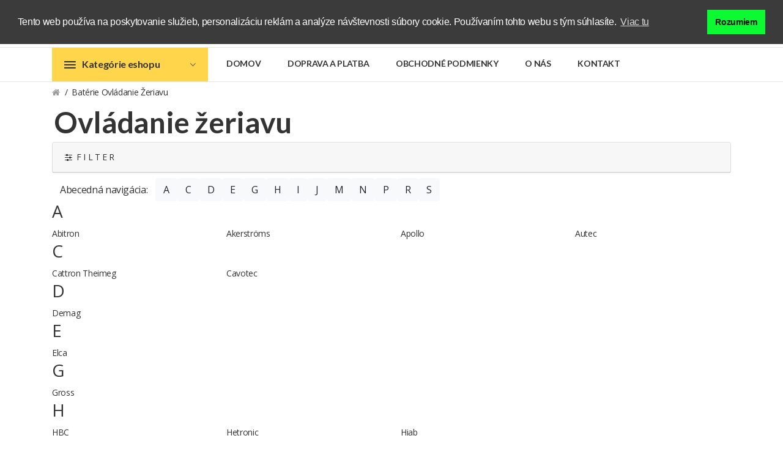

--- FILE ---
content_type: text/html; charset=UTF-8
request_url: http://www.baterie24.sk/baterie-ovladanie-zeriavu/1.78
body_size: 16711
content:
<!doctype html>
<html lang="sk">

<head>
    <meta charset="utf-8">
    <meta http-equiv="x-ua-compatible" content="ie=edge">
    <title>Ovládanie žeriavu | Baterie24.sk</title>
	<meta http-equiv="Content-type" content="text/html;charset=utf-8" >
<meta name="Author" content="Martin Kozel" >
<meta name="Description" content="Batérie pre ovládanie žeriavu" >
<meta name="Keywords" content="Batérie pre ovládanie žeriavu" >
    
    <meta name="viewport" content="width=device-width, initial-scale=1">
    <!-- Favicon -->
    <!--<link rel="shortcut icon" type="image/x-icon" href="/favicon.ico">-->
	<link rel="apple-touch-icon" sizes="180x180" href="/apple-touch-icon.png">
	<link rel="icon" type="image/png" sizes="32x32" href="/favicon-32x32.png">
	<link rel="icon" type="image/png" sizes="16x16" href="/favicon-16x16.png">
	

    <!-- Plugins CSS -->
    <link rel="stylesheet" href="/light/css/plugins.min.css?ver=1">

    <!-- Main Style CSS -->
    <link rel="stylesheet" href="/light/css/style.min.css?ver=1.15">
<style>
.sprite{background-image:url(/light/img/spritesheet3.png);background-repeat:no-repeat;display:inline-block;vertical-align:middle}.sprite-1-10{width:35px;height:30px;background-position:0 0}.sprite-1-12,.sprite-4-13{width:30px;height:30px;background-position:-35px 0}.sprite-1-20{width:36px;height:30px;background-position:-65px 0}.sprite-1-30{width:30px;height:30px;background-position:-101px 0}.sprite-1-35{width:30px;height:30px;background-position:-131px 0}.sprite-1-40{width:30px;height:30px;background-position:-161px 0}.sprite-1-50{width:30px;height:30px;background-position:-191px 0}.sprite-1-60{width:30px;height:30px;background-position:-221px 0}.sprite-1-61{width:29px;height:30px;background-position:-251px 0}.sprite-1-62{width:30px;height:30px;background-position:0 -30px}.sprite-1-64{width:30px;height:30px;background-position:-30px -30px}.sprite-1-65{width:32px;height:30px;background-position:-60px -30px}.sprite-1-66{width:31px;height:30px;background-position:-92px -30px}.sprite-1-67{width:36px;height:30px;background-position:-123px -30px}.sprite-1-68{width:31px;height:30px;background-position:-159px -30px}.sprite-1-69{width:30px;height:30px;background-position:-190px -30px}.sprite-1-70{width:30px;height:30px;background-position:-220px -30px}.sprite-1-71{width:30px;height:30px;background-position:-250px -30px}.sprite-1-74{width:30px;height:30px;background-position:0 -60px}.sprite-1-75,.sprite-2-75{width:18px;height:30px;background-position:-30px -60px}.sprite-1-76{width:30px;height:30px;background-position:-48px -60px}.sprite-1-77{width:35px;height:30px;background-position:-78px -60px}.sprite-1-78{width:29px;height:30px;background-position:-113px -60px}.sprite-1-79{width:30px;height:30px;background-position:-142px -60px}.sprite-1-80{width:27px;height:30px;background-position:-172px -60px}.sprite-1-84{width:30px;height:30px;background-position:-199px -60px}.sprite-1-85{width:30px;height:30px;background-position:-229px -60px}.sprite-1-86{width:30px;height:30px;background-position:-259px -60px}.sprite-1-88{width:30px;height:30px;background-position:0 -90px}.sprite-1-90{width:37px;height:30px;background-position:-30px -90px}.sprite-12-20{width:30px;height:30px;background-position:-67px -90px}.sprite-12-22{width:38px;height:30px;background-position:-97px -90px}.sprite-12-30,.sprite-12-70{width:38px;height:30px;background-position:-135px -90px}.sprite-12-80{width:30px;height:30px;background-position:-173px -90px}.sprite-12-98{width:30px;height:30px;background-position:-203px -90px}.sprite-2-13{width:37px;height:30px;background-position:-233px -90px}.sprite-2-20{width:36px;height:30px;background-position:0 -120px}.sprite-2-21{width:30px;height:30px;background-position:-36px -120px}.sprite-2-30{width:30px;height:30px;background-position:-66px -120px}.sprite-2-31,.sprite-2-61,.sprite-2-71{width:41px;height:30px;background-position:-96px -120px}.sprite-2-40{width:30px;height:30px;background-position:-137px -120px}.sprite-2-51{width:30px;height:30px;background-position:-167px -120px}.sprite-2-52{width:55px;height:30px;background-position:-197px -120px}.sprite-2-60{width:30px;height:30px;background-position:-252px -120px}.sprite-2-62{width:30px;height:30px;background-position:0 -150px}.sprite-2-64{width:30px;height:30px;background-position:-30px -150px}.sprite-2-70{width:30px;height:30px;background-position:-60px -150px}.sprite-2-76{width:30px;height:30px;background-position:-90px -150px}.sprite-2-86{width:30px;height:30px;background-position:-120px -150px}.sprite-2-97{width:30px;height:30px;background-position:-150px -150px}.sprite-2-98{width:25px;height:30px;background-position:-180px -150px}.sprite-3-10{width:33px;height:30px;background-position:-205px -150px}.sprite-3-20{width:30px;height:30px;background-position:-238px -150px}.sprite-3-30{width:31px;height:30px;background-position:0 -180px}.sprite-3-31{width:31px;height:30px;background-position:-31px -180px}.sprite-3-40{width:35px;height:30px;background-position:-62px -180px}.sprite-3-50{width:31px;height:30px;background-position:-97px -180px}.sprite-3-60{width:33px;height:30px;background-position:-128px -180px}.sprite-4-10{width:36px;height:30px;background-position:-161px -180px}.sprite-4-11{width:36px;height:30px;background-position:-197px -180px}.sprite-4-20{width:37px;height:30px;background-position:-233px -180px}.sprite-4-63{width:28px;height:30px;background-position:0 -210px}.sprite-4-66{width:30px;height:30px;background-position:-28px -210px}.sprite-4-68,.sprite-4-60{width:30px;height:30px;background-position:-58px -210px}.sprite-4-70{width:45px;height:30px;background-position:-88px -210px}.sprite-4-71{width:41px;height:30px;background-position:-133px -210px}.sprite-4-76{width:30px;height:30px;background-position:-174px -210px}.sprite-4-80{width:30px;height:30px;background-position:-204px -210px}.sprite-4-81{width:30px;height:30px;background-position:-234px -210px}.sprite-6-10{width:33px;height:30px;background-position:0 -240px}.sprite-8-10{width:30px;height:30px;background-position:-33px -240px}.sprite-8-20{width:30px;height:30px;background-position:-63px -240px}.sprite-8-61{width:30px;height:30px;background-position:-93px -240px}.sprite-8-70{width:30px;height:30px;background-position:-123px -240px}.sprite-9-10{width:16px;height:30px;background-position:-270px -90px}.sprite-9-20{width:22px;height:30px;background-position:-268px -150px}.sprite-9-30{width:30px;height:30px;background-position:-153px -240px}.sprite-9-40{width:30px;height:30px;background-position:-183px -240px}.sprite-9-41{width:30px;height:30px;background-position:-213px -240px}.sprite-9-50{width:30px;height:30px;background-position:-243px -240px}.sprite-9-52{width:30px;height:30px;background-position:-280px 0}.sprite-9-60{width:25px;height:30px;background-position:-280px -30px}.sprite-9-61{width:30px;height:30px;background-position:-289px -60px}.sprite-9-70{width:30px;height:30px;background-position:-286px -90px}.sprite-9-71{width:30px;height:30px;background-position:-282px -120px}.sprite-9-73{width:30px;height:30px;background-position:-290px -150px}.sprite-9-75{width:35px;height:30px;background-position:-270px -180px}.sprite-9-76{width:30px;height:30px;background-position:-264px -210px}.sprite-9-91{width:34px;height:30px;background-position:-273px -240px}.vlastnost{margin-right:20px}.vlastnost:after{content:":"}.stav{font-weight:700}.stav:hover{cursor:help}.stav_1{color:green}.stav_2{color:green}.stav_3{color:red}#balikovna,#naPoste{margin-bottom:15px}.error{color:red;font-weight:700}.card-product{padding:5px}@media only screen and (min-width:767px){.form-check-input{position:relative;margin-top:.3rem;margin-left:-1.25rem;margin-right:.4em}}#DopravaPlatbaForm input[type="radio"]{transform: scale(1.5);
    -webkit-transform: scale(1.5);-webkit-appearance:checkbox;-moz-appearance:checkbox;-ms-appearance:checkbox}.shippingPaymentDescription{clear:both;font-size:11px;margin-bottom:10px}.footer_widgets{margin-top:20px}.order-steps{background-color:#f2f2f2;border-radius:5px}.order-steps .number{width:40px;height:40px;font-size:20px;border:1px solid #ffd54c;background:#ffd54c;padding:6px;border-radius:50%;background:#fff;border:3px solid #fecb00;color:#666;text-align:center}.order-steps a .number{border:3px solid #00801f}.order-steps .text{vertical-align:text-top;vertical-align:-moz-middle-with-baseline}.order-steps .active{font-weight:700}.order-steps a{text-decoration:none}#simpleSearchInput{font-size:1em}.searchtitle{background-color:#fff;opacity:1!important;color:#333;padding:5px}.searchtitle .p{text-align:left}.searchtitle hr{margin-top:8px}.searchtip_nadpis{background:#3a3a3a;color:#fff;padding:5px;margin-bottom:7px}.searchtip_kontakt{text-align:center;color:#333!important}span.twitter-typeahead .tt-menu,span.twitter-typeahead .tt-dropdown-menu{position:absolute;top:100%;left:0;z-index:1000;display:none;float:left;min-width:160px;padding:5px 0;margin:2px 0 0;list-style:none;font-size:14px;text-align:left;background-color:#fff;border:1px solid #ccc;border:1px solid rgba(0,0,0,.15);border-radius:4px;-webkit-box-shadow:0 6px 12px rgba(0,0,0,.175);box-shadow:0 6px 12px rgba(0,0,0,.175);background-clip:padding-box}span.twitter-typeahead .tt-suggestion{display:block;padding:3px 20px;clear:both;font-weight:400;line-height:1.42857143;color:#333;white-space:nowrap}span.twitter-typeahead .tt-suggestion.tt-cursor,span.twitter-typeahead .tt-suggestion:hover,span.twitter-typeahead .tt-suggestion:focus{color:#fff;text-decoration:none;outline:0;background-color:#26a8d6;cursor:pointer}.suggestion-left{display:table-cell;padding-right:10px;vertical-align:middle}.suggestion-left img{max-width:50px;max-height:50px}.suggestion-body{display:table-cell;font-weight:400!important;vertical-align:middle;width:10000px}.suggestion-right{display:table-cell;position:relative;vertical-align:middle;white-space:nowrap;padding-left:10px}.input-group.input-group-lg span.twitter-typeahead .form-control{height:46px;padding:10px 16px;font-size:18px;line-height:1.3333333;border-radius:6px}.input-group.input-group-sm span.twitter-typeahead .form-control{height:30px;padding:5px 10px;font-size:12px;line-height:1.5;border-radius:3px}span.twitter-typeahead{width:85%}.input-group span.twitter-typeahead{display:block!important;height:34px}.input-group span.twitter-typeahead .tt-menu,.input-group span.twitter-typeahead .tt-dropdown-menu{top:32px!important}.input-group span.twitter-typeahead:not(:first-child):not(:last-child) .form-control{border-radius:0}.input-group span.twitter-typeahead:first-child .form-control{border-top-left-radius:4px;border-bottom-left-radius:4px;border-top-right-radius:0;border-bottom-right-radius:0}.input-group span.twitter-typeahead:last-child .form-control{border-top-left-radius:0;border-bottom-left-radius:0;border-top-right-radius:4px;border-bottom-right-radius:4px}.input-group.input-group-sm span.twitter-typeahead{height:30px}.input-group.input-group-sm span.twitter-typeahead .tt-menu,.input-group.input-group-sm span.twitter-typeahead .tt-dropdown-menu{top:30px!important}.input-group.input-group-lg span.twitter-typeahead{height:46px}.input-group.input-group-lg span.twitter-typeahead .tt-menu,.input-group.input-group-lg span.twitter-typeahead .tt-dropdown-menu{top:46px!important}#naPoste{padding-left:25px}#naPoste .inputMesto{display:inline}.postaResult{padding-left:25px}.errors{color:#cd1719;padding-left:25px}.ok{color:green;font-weight:700;padding-left:25px;margin-top:0px!important;width:100%}.ok:before{background-image:url(../img/ico-spritesheet.png);background-position:-44px -170px;content:"";display:block;height:12px;left:-25px;position:relative;top:20px;width:16px}label.required:after{content:" *";color:red}.formRow{*zoom:1}.formRow:before,.formRow:after{content:" ";display:table}.formRow:after{clear:both}.formRow{width:100%;position:relative}.validationMessage{width:100%;max-width:463px;position:absolute;top:4px;left:228px;margin:5px 0 5px 10px;padding:0;padding-left:20px;color:green}@media screen and (max-width:960px){.validationMessage{max-width:470px;left:0}}@media screen and (max-width:900px){.validationMessage{position:relative;margin-left:0;clear:left;display:block}}.validationMessage::before{background-image:url(../img/ico-spritesheet.png);background-position:-44px -170px;content:"";display:block;height:12px;left:0;position:absolute;top:6px;width:16px}.validationMessage.validationError::before{background-image:url(../img/ico-spritesheet.png);background-position:-188px -57px;content:"";display:block;height:11px;left:0;position:absolute;top:6px;width:11px}.validationMessage.validationError{color:#CD1719;padding-left:20px}.formRow input[type="text"],.formRow input[type="email"],.formRow input[type="password"]{float:left;width:228px}.ares-wrap{clear:left}.podminky .validationMessage{left:285px}.orderContactInformationForm .formRow,.orderLoginForm .formRow{*zoom:1}.orderContactInformationForm .formRow:before,.orderContactInformationForm .formRow:after,.orderLoginForm .formRow:before,.orderLoginForm .formRow:after{content:" ";display:table}.orderContactInformationForm .formRow:after,.orderLoginForm .formRow:after{clear:both}.orderContactInformationForm .formRow input[type="text"],.orderContactInformationForm .formRow input[type="email"],.orderContactInformationForm .formRow input[type="password"],.orderLoginForm .formRow input[type="text"],.orderLoginForm .formRow input[type="email"],.orderLoginForm .formRow input[type="password"]{width:228px;float:left}@media only screen and (max-width:600px){.responsive .orderContactInformationForm .formRow input[type="text"],.responsive .orderContactInformationForm .formRow input[type="email"],.responsive .orderContactInformationForm .formRow input[type="password"],.responsive .orderLoginForm .formRow input[type="text"],.responsive .orderLoginForm .formRow input[type="email"],.responsive .orderLoginForm .formRow input[type="password"]{width:100%;float:none}}.orderContactInformationForm .formRow .errors,.orderLoginForm .formRow .errors{width:460px;float:right;margin-top:8px}@media only screen and (max-width:600px){.responsive .orderContactInformationForm .formRow .errors,.responsive .orderLoginForm .formRow .errors{width:auto;float:none;margin-top:12px}}.orderContactInformationForm .formRow .errors li,.orderLoginForm .formRow .errors li{color:#cd1719}.orderContactInformationForm .formRow .warnings,.orderLoginForm .formRow .warnings{width:460px;float:right;margin-top:8px}@media only screen and (max-width:600px){.responsive .orderContactInformationForm .formRow .warnings,.responsive .orderLoginForm .formRow .warnings{width:auto;float:none;margin-top:12px}}.orderContactInformationForm .formRow .warnings li,.orderLoginForm .formRow .warnings li{color:#ffc800}#filtr_content .form-control{width:auto!important}
.button:hover {
    color: 
#fff;
background:
#000;
transition: 0.5s;}
.footer_widgets a:hover {
    color: 
#fff !important;}
#filtr_content input {margin: 0 auto;}
.modal-header {background-color:#ffd54c}
.order-steps{padding-top:10px;padding-bottom:7px;padding-left:10px;}
.contact{padding-top:10px}
.img-wrap{text-align:center}
.header_middle{
padding: 0 0 25px 0;
}
.modely li {

    list-style: none;

}
.tooltiptop .tooltip-inner {
	border:1px solid #ccc;
max-width:700px!important;
max-height:400px!important;
background-color: #fff;
filter:alpha(opacity=100);
}
.tooltip .tooltip-inner {
max-width:800px!important;
max-height:400px!important;
}
</style>

    <!-- Plugins JS -->
    <script src="/light/js/plugins.js?ver=1.11"></script>
	
			    <script src="https://twitter.github.io/typeahead.js/releases/latest/typeahead.bundle.js"></script> 
					
	<script>
	function filtr_update() {
$("#f_min").val( $( "#slider-range" ).slider( "values", 0 ));
$("#f_max").val( $( "#slider-range" ).slider( "values", 1 ));
$("#k_min").val( $( "#slider-range2" ).slider( "values", 0 ));
$("#k_max").val( $( "#slider-range2" ).slider( "values", 1 ));

}

/*delayed nahrani obrazku*/
registerListener('load', setLazy);
registerListener('load', lazyLoad);
registerListener('scroll', lazyLoad);

var lazy = [];

function setLazy(){
    lazy = document.getElementsByClassName('lazy');
    //console.log('Found ' + lazy.length + ' lazy images');
} 

;(function(e,t,n,r){e.fn.doubleTapToGo=function(r){if(!("ontouchstart"in t)&&!navigator.msMaxTouchPoints&&!navigator.userAgent.toLowerCase().match(/windows phone os 7/i))return false;this.each(function(){var t=false;e(this).on("click",function(n){var r=e(this);if(r[0]!=t[0]){n.preventDefault();t=r}});e(n).on("click touchstart MSPointerDown",function(n){var r=true,i=e(n.target).parents();for(var s=0;s<i.length;s++)if(i[s]==t[0])r=false;if(r)t=false})});return this}})(jQuery,window,document);
function lazyLoad(){
    for(var i=0; i<lazy.length; i++){
        if(isInViewport(lazy[i])){
            if (lazy[i].getAttribute('data-src')){
                lazy[i].src = lazy[i].getAttribute('data-src');
                lazy[i].removeAttribute('data-src');
            }
        }
    }
    
    cleanLazy();
}

function cleanLazy(){
    lazy = Array.prototype.filter.call(lazy, function(l){ return l.getAttribute('data-src');});
}

function isInViewport(el){
    var rect = el.getBoundingClientRect();
    
    return (
        rect.bottom >= 0 && 
        rect.right >= 0 && 
        rect.top <= (window.innerHeight || document.documentElement.clientHeight) && 
        rect.left <= (window.innerWidth || document.documentElement.clientWidth)
     );
}

function registerListener(event, func) {
    if (window.addEventListener) {
        window.addEventListener(event, func)
    } else {
        window.attachEvent('on' + event, func)
    }
}


</script>
	<!-- Global site tag (gtag.js) - Google Ads: 1054141594 -->
	<script async src="https://www.googletagmanager.com/gtag/js?id=AW-1054141594"></script> 
	<script> window.dataLayer = window.dataLayer || []; function gtag(){dataLayer.push(arguments);} gtag('js', new Date()); gtag('config', 'AW-1054141594'); </script> 
	
	 <!-- Google Analytics: -->
	<script>
		(function(b,o,i,l,e,r){b.GoogleAnalyticsObject=l;b[l]||(b[l]=
		function(){(b[l].q=b[l].q||[]).push(arguments)});b[l].l=+new Date;
		e=o.createElement(i);r=o.getElementsByTagName(i)[0];
		e.src='//www.google-analytics.com/analytics.js';
		r.parentNode.insertBefore(e,r)}(window,document,'script','ga'));
		ga('create','UA-24040132-1','auto');ga('send','pageview');
		
	</script>
	<!-- Smartsupp Live Chat script -->
<script type="text/javascript">
var _smartsupp = _smartsupp || {};
_smartsupp.key = '665905f6c7725416e90f21e5de70089624e7ed11';
window.smartsupp||(function(d) {
        var s,c,o=smartsupp=function(){ o._.push(arguments)};o._=[];

s=d.getElementsByTagName('script')[0];c=d.createElement('script');
        c.type='text/javascript';c.charset='utf-8';c.async=true;

c.src='https://www.smartsuppchat.com/loader.js?';s.parentNode.insertBefore(c,s);
})(document);
</script> 
<!-- Facebook Pixel Code -->
<script>
!function(f,b,e,v,n,t,s)
{if(f.fbq)return;n=f.fbq=function(){n.callMethod?
n.callMethod.apply(n,arguments):n.queue.push(arguments)};
if(!f._fbq)f._fbq=n;n.push=n;n.loaded=!0;n.version='2.0';
n.queue=[];t=b.createElement(e);t.async=!0;
t.src=v;s=b.getElementsByTagName(e)[0];
s.parentNode.insertBefore(t,s)}(window, document,'script',
'https://connect.facebook.net/en_US/fbevents.js');
fbq('init', '300378405089538');
fbq('track', 'PageView');
</script>
<noscript><img height="1" width="1" style="display:none"
src="https://www.facebook.com/tr?id=300378405089538&ev=PageView&noscript=1"
/></noscript>
<!-- End Facebook Pixel Code -->
</head>

<body>

    <!-- Main Wrapper Start -->
    <!--header area start-->
    <header class="header_area header_padding">
      
        <div class="header_middle middle_two">
            <div class="container">
			
			<!-- <div class="row" style="background:#544d48;color:#fff;font-size:0.9em;margin-bottom:10px"> -->
<!-- <div class="col-12"> -->
<!-- Dodacia lehota tovaru, ktorý nie je na sklade v ČR, sa môže odlišovať od štandardných lehôt, pretože väčšina skladov našich dodávateľov má sklady dislokované po EÚ (Nemecko, Slovensko a pod.) -->
<!-- </div></div> -->


                <div class="row align-items-center">
                    <div class="col-lg-3 col-md-3">
                        <div class="logo">
                            <a href="/"><img src="/light/img/logo/logo-b24-sk.png" alt=""></a>
                        </div>
                    </div>
                    <div class="col-lg-9 col-md-9">
                        <div class="row middel_right">
                            <div class="col-md-7 col-sm-12 search-container search_two">
                                <form class="simpleSearchForm" action="/search">
                                    <div class="search_box">
                                        <input name="q" id="simpleSearchInput" placeholder="Vyhľadať produkt..." type="text">
                                        <button type="submit"><i class="ion-ios-search-strong"></i></button>
                                    </div>
                                </form>
                            </div>
                            <div class="col-md-4 col-sm-12 text-right middel_right_info">

                            
                                <div class="mini_cart_wrapper" style="margin-right:20px">
                                    <a href="/kosik"><span class="lnr lnr-cart"></span>Košík </a>
                                    <span class="cart_quantity">0</span>
                                    
                                    									
									
									
                           
                       
									
									
                                </div>
								
								 <div class="top_right text-right">
                                <ul>
                                    
																		
									<li class="top_links"><a href="#"><i class="ion-android-person"></i> Zákazník<i class="ion-ios-arrow-down"></i></a>
                                        <ul class="dropdown_links">
										 <li><a href="/authentication/login">Prihlásiť </a></li>
										 </ul>
									</li>	 
									                                </ul>
                            </div>
                            </div>

                        </div>
                    </div>
                </div>
            </div>
        </div>
        
        <!--header bottom satrt-->
        <div class="header_bottom bottom_two sticky-header">
            <div class="container">
                <div class="row align-items-center">
                    <div class="col-12">
                        <div class="header_bottom_container">
							<div class="categories_menu">
	<div class="categories_title">
        <h2 class="categori_toggle">Kategórie eshopu</h2>
    </div>
    <div class="categories_menu_toggle"><ul>
<li class="menu_item_children categorie_list"><a href="#">Akumulátory<i class="fa fa-angle-right"></i></a>
		
			 <ul class="categories_mega_menu"><li class="menu_item_children"><a href="/baterie-notebooky/1.10"><div style="width:40px;display:inline-block;"><i class="sprite sprite-1-10"></i></div> batérie notebooky</a></li><li class="menu_item_children"><a href="/baterie-tablety/1.12"><div style="width:40px;display:inline-block;"><i class="sprite sprite-1-12"></i></div> batérie tablety</a></li><li class="menu_item_children"><a href="/baterie-naradie/1.20"><div style="width:40px;display:inline-block;"><i class="sprite sprite-1-20"></i></div> batérie náradie</a></li><li class="menu_item_children"><a href="/baterie-videokamery/1.30"><div style="width:40px;display:inline-block;"><i class="sprite sprite-1-30"></i></div> batérie videokamery</a></li><li class="menu_item_children"><a href="/externe-aku/1.35"><div style="width:40px;display:inline-block;"><i class="sprite sprite-1-35"></i></div> powerbanky</a></li><li class="menu_item_children"><a href="/baterie-vysielacky/1.40"><div style="width:40px;display:inline-block;"><i class="sprite sprite-1-40"></i></div> batérie vysielačky</a></li><li class="menu_item_children"><a href="/baterie-bezdrotove-telefony/1.50"><div style="width:40px;display:inline-block;"><i class="sprite sprite-1-50"></i></div> batérie bezdrôtové telefóny</a></li><li class="menu_item_children"><a href="/baterie-pda/1.60"><div style="width:40px;display:inline-block;"><i class="sprite sprite-1-60"></i></div> batérie PDA</a></li><li class="menu_item_children"><a href="/baterie-gps/1.61"><div style="width:40px;display:inline-block;"><i class="sprite sprite-1-61"></i></div> batérie GPS</a></li><li class="menu_item_children"><a href="/baterie-skenery-aku/1.62"><div style="width:40px;display:inline-block;"><i class="sprite sprite-1-62"></i></div> batérie skenery aku</a></li><li class="menu_item_children"><a href="/baterie-ipod-mp3-hry/1.64"><div style="width:40px;display:inline-block;"><i class="sprite sprite-1-64"></i></div> batérie iPod-MP3-hry</a></li><li class="menu_item_children"><a href="/baterie-bezdrotove-routery/1.65"><div style="width:40px;display:inline-block;"><i class="sprite sprite-1-65"></i></div> batérie bezdrôtové routery</a></li><li class="menu_item_children"><a href="/baterie-raid-kontrolery/1.66"><div style="width:40px;display:inline-block;"><i class="sprite sprite-1-66"></i></div> batérie raid kontrolery</a></li><li class="menu_item_children"><a href="/baterie-platobne-terminaly/1.67"><div style="width:40px;display:inline-block;"><i class="sprite sprite-1-67"></i></div> batérie platobné terminály</a></li><li class="menu_item_children"><a href="/baterie-rc-modely/1.68"><div style="width:40px;display:inline-block;"><i class="sprite sprite-1-68"></i></div> batérie RC modely</a></li><li class="menu_item_children"><a class="small" href="/baterie-digitalne-fotoaparaty/1.70"><div style="width:40px;display:inline-block;"><i class="sprite sprite-1-70"></i></div> batérie digitálne fotoaparáty</a></li><li class="menu_item_children"><a href="/baterie-tlaciarne/1.71"><div style="width:40px;display:inline-block;"><i class="sprite sprite-1-71"></i></div> batérie tlačiarne</a></li><li class="menu_item_children"><a href="/baterie-multimetre/1.74"><div style="width:40px;display:inline-block;"><i class="sprite sprite-1-74"></i></div> batérie multimetre</a></li><li class="menu_item_children"><a href="/baterie-meracie-pristroje/1.75"><div style="width:40px;display:inline-block;"><i class="sprite sprite-1-75"></i></div> batérie meracie prístroje</a></li><li class="menu_item_children"><a href="/baterie-domace-pristroje/1.76"><div style="width:40px;display:inline-block;"><i class="sprite sprite-1-76"></i></div> batérie domáce prístroje</a></li><li class="menu_item_children"><a href="/baterie-detske-telefony/1.77"><div style="width:40px;display:inline-block;"><i class="sprite sprite-1-77"></i></div> batérie detské telefóny</a></li><li class="menu_item_children"><a href="/ovladanie-zeriavu/1.78"><div style="width:40px;display:inline-block;"><i class="sprite sprite-1-78"></i></div> ovládanie žeriavu</a></li><li class="menu_item_children"><a href="/baterie-pre-reproduktory/1.79"><div style="width:40px;display:inline-block;"><i class="sprite sprite-1-79"></i></div> batérie pre reproduktory</a></li><li class="menu_item_children"><a href="/baterie-mobilne-telefony/1.80"><div style="width:40px;display:inline-block;"><i class="sprite sprite-1-80"></i></div> batérie mobilné telefóny</a></li><li class="menu_item_children"><a href="/baterie-sluchadla/1.84"><div style="width:40px;display:inline-block;"><i class="sprite sprite-1-84"></i></div> batérie slúchadlá</a></li><li class="menu_item_children"><a href="/nabijacie/1.85"><div style="width:40px;display:inline-block;"><i class="sprite sprite-1-85"></i></div> nabíjacie</a></li><li class="menu_item_children"><a href="/olovene-sla-baterie/1.86"><div style="width:40px;display:inline-block;"><i class="sprite sprite-1-86"></i></div> olovené / SLA batérie</a></li><li class="menu_item_children"><a href="/baterie-airsoft/1.88"><div style="width:40px;display:inline-block;"><i class="sprite sprite-1-88"></i></div> batérie Airsoft</a></li><li class="menu_item_children"><a href="/zalozne-cmos/1.90"><div style="width:40px;display:inline-block;"><i class="sprite sprite-1-90"></i></div> záložné CMOS</a></li><li class="menu_item_children"><a href="/lekarske-prislusenstvo/1.69"><div style="width:40px;display:inline-block;"><i class="sprite sprite-1-69"></i></div> lekárske príslušenstvo</a></li></ul></li><li class="menu_item_children categorie_list"><a href="#">Sady<i class="fa fa-angle-right"></i></a>
		
			 <ul class="categories_mega_menu"><li class="menu_item_children"><a href="/sady-4r25-6v/12.20"><div style="width:40px;display:inline-block;"><i class="sprite sprite-12-20"></i></div> sady 4R25 6V</a></li><li class="menu_item_children"><a href="/sady-naradie/12.22"><div style="width:40px;display:inline-block;"><i class="sprite sprite-12-22"></i></div> sady náradie</a></li><li class="menu_item_children"><a href="/sady-videokamery/12.30"><div style="width:40px;display:inline-block;"><i class="sprite sprite-12-30"></i></div> sady videokamery</a></li><li class="menu_item_children"><a href="/sady-fotoaparaty/12.70"><div style="width:40px;display:inline-block;"><i class="sprite sprite-12-70"></i></div> sady fotoaparáty</a></li><li class="menu_item_children"><a href="/sady-adapter-a-kabel/12.80"><div style="width:40px;display:inline-block;"><i class="sprite sprite-12-80"></i></div> sady adaptér a kabel</a></li><li class="menu_item_children"><a href="/sady-baterie-nabijacie/12.98"><div style="width:40px;display:inline-block;"><i class="sprite sprite-12-98"></i></div> sady batérie nabíjacie</a></li><li class="menu_item_children"><a href="/sady-nenabijacie-baterie/12.99"><div style="width:40px;display:inline-block;"><i class="sprite sprite-12-99"></i></div> sady nenabíjacie batérie</a></li></ul></li><li class="menu_item_children categorie_list"><a href="#">Nabíjačky<i class="fa fa-angle-right"></i></a>
		
			 <ul class="categories_mega_menu"><li class="menu_item_children"><a href="/nabijacky-naradie/2.20"><div style="width:40px;display:inline-block;"><i class="sprite sprite-2-20"></i></div> nabíjačky náradie</a></li><li class="menu_item_children"><a class="small" href="/nabijacky-baterii-videokamery/2.30"><div style="width:40px;display:inline-block;"><i class="sprite sprite-2-30"></i></div> nabíjačky batérií videokamery</a></li><li class="menu_item_children"><a class="small" href="/nabijacie-nadstavce-baterie-videokamery/2.31"><div style="width:40px;display:inline-block;"><i class="sprite sprite-2-31"></i></div> nabíjacie nadstavce batérie videokamery</a></li><li class="menu_item_children"><a class="small" href="/nabijacky-vysielackovych-baterii/2.40"><div style="width:40px;display:inline-block;"><i class="sprite sprite-2-40"></i></div> nabíjačky vysielačkových batérií</a></li><li class="menu_item_children"><a class="small" href="/nabijacky-mobilnych-telefonov-do-siete/2.51"><div style="width:40px;display:inline-block;"><i class="sprite sprite-2-51"></i></div> nabíjačky mobilných telefónov - do siete</a></li><li class="menu_item_children"><a class="small" href="/nabijacky-mobilnych-telefonov-do-auta/2.52"><div style="width:40px;display:inline-block;"><i class="sprite sprite-2-52"></i></div> nabíjačky mobilných telefónov - do auta</a></li><li class="menu_item_children"><a href="/nabijacky-baterii-pda/2.60"><div style="width:40px;display:inline-block;"><i class="sprite sprite-2-60"></i></div> nabíjačky batérií PDA</a></li><li class="menu_item_children"><a class="small" href="/nabijacie-nadstavce-baterie-pda-aku/2.61"><div style="width:40px;display:inline-block;"><i class="sprite sprite-2-61"></i></div> nabíjacie nadstavce batérie PDA aku</a></li><li class="menu_item_children"><a class="small" href="/nabijacky-baterii-citacky-ciarovych-kodov/2.62"><div style="width:40px;display:inline-block;"><i class="sprite sprite-2-62"></i></div> nabíjačky batérií čítačky čiarových kódov</a></li><li class="menu_item_children"><a href="/nabijacky-ipod-mp3-hry/2.64"><div style="width:40px;display:inline-block;"><i class="sprite sprite-2-64"></i></div> nabíjačky iPod-MP3-hry</a></li><li class="menu_item_children"><a class="small" href="/nabijacky-baterii-digitalne-fotoaparaty/2.70"><div style="width:40px;display:inline-block;"><i class="sprite sprite-2-70"></i></div> nabíjačky batérií digitálne fotoaparáty</a></li><li class="menu_item_children"><a class="small" href="/nabijacie-nadstavce-dig.foto/2.71"><div style="width:40px;display:inline-block;"><i class="sprite sprite-2-71"></i></div> nabíjacie nadstavce dig.foto</a></li><li class="menu_item_children"><a href="/nabijacky-meracie-pristroje/2.75"><div style="width:40px;display:inline-block;"><i class="sprite sprite-2-75"></i></div> nabíjačky meracie prístroje</a></li><li class="menu_item_children"><a href="/nabijacky-vysavacie-roboty/2.76"><div style="width:40px;display:inline-block;"><i class="sprite sprite-2-76"></i></div> nabíjačky vysávacie roboty</a></li><li class="menu_item_children"><a href="/olovene-sla-nabijacky/2.86"><div style="width:40px;display:inline-block;"><i class="sprite sprite-2-86"></i></div> olovené / SLA nabíjačky</a></li><li class="menu_item_children"><a href="/nabijacky-modelarske/2.97"><div style="width:40px;display:inline-block;"><i class="sprite sprite-2-97"></i></div> nabíjačky modelárske</a></li><li class="menu_item_children"><a href="/nabijacky-aa-aaa-9v/2.98"><div style="width:40px;display:inline-block;"><i class="sprite sprite-2-98"></i></div> nabíjačky AA/AAA/9V</a></li><li class="menu_item_children"><a href="/solarne-nabijacky/2.99"><div style="width:40px;display:inline-block;"><i class="sprite sprite-2-99"></i></div> solárne nabíjačky</a></li><li class="menu_item_children"><a href="/usb-adaptery/2.21"><div style="width:40px;display:inline-block;"><i class="sprite sprite-2-21"></i></div> usb adaptéry</a></li></ul></li><li class="menu_item_children categorie_list"><a href="#">Batérie<i class="fa fa-angle-right"></i></a>
		
			 <ul class="categories_mega_menu"><li class="menu_item_children"><a href="/standardne-baterie/3.10"><div style="width:40px;display:inline-block;"><i class="sprite sprite-3-10"></i></div> štandardné batérie</a></li><li class="menu_item_children"><a href="/specialne-baterie/3.20"><div style="width:40px;display:inline-block;"><i class="sprite sprite-3-20"></i></div> špeciálne batérie</a></li><li class="menu_item_children"><a href="/gombikove-clanky/3.30"><div style="width:40px;display:inline-block;"><i class="sprite sprite-3-30"></i></div> gombíkové články</a></li><li class="menu_item_children"><a href="/litiove-baterie/3.31"><div style="width:40px;display:inline-block;"><i class="sprite sprite-3-31"></i></div> lítiove batérie</a></li><li class="menu_item_children"><a href="/foto-baterie/3.40"><div style="width:40px;display:inline-block;"><i class="sprite sprite-3-40"></i></div> foto batérie</a></li><li class="menu_item_children"><a href="/baterie-k-nasluchadlu/3.50"><div style="width:40px;display:inline-block;"><i class="sprite sprite-3-50"></i></div> batérie k naslúchadlu</a></li><li class="menu_item_children"><a href="/priemyselne-baterie/3.60"><div style="width:40px;display:inline-block;"><i class="sprite sprite-3-60"></i></div> priemyselné batérie</a></li></ul></li><li class="menu_item_children categorie_list"><a href="#">Adaptéry<i class="fa fa-angle-right"></i></a>
		
			 <ul class="categories_mega_menu"><li class="menu_item_children"><a href="/sietovy-adapter/4.10"><div style="width:40px;display:inline-block;"><i class="sprite sprite-4-10"></i></div> sieťový adaptér</a></li><li class="menu_item_children"><a href="/adaptery-do-auta/4.11"><div style="width:40px;display:inline-block;"><i class="sprite sprite-4-11"></i></div> adaptéry do auta</a></li><li class="menu_item_children"><a href="/adaptery-pre-naradie/4.20"><div style="width:40px;display:inline-block;"><i class="sprite sprite-4-20"></i></div> adaptéry pre náradie</a></li><li class="menu_item_children"><a href="/adaptery-k-tabletu/4.13"><div style="width:40px;display:inline-block;"><i class="sprite sprite-4-13"></i></div> adaptéry k tabletu</a></li><li class="menu_item_children"><a href="/e-bike/4.63"><div style="width:40px;display:inline-block;"><i class="sprite sprite-4-63"></i></div> E-Bike</a></li><li class="menu_item_children"><a href="/smartphone-pda/4.60"><div style="width:40px;display:inline-block;"><i class="sprite sprite-4-60"></i></div> Smartphone-PDA</a></li><li class="menu_item_children"><a href="/wireless-router/4.65"><div style="width:40px;display:inline-block;"><i class="sprite sprite-4-65"></i></div> Wireless Router</a></li><li class="menu_item_children"><a href="/pc-tv/4.66"><div style="width:40px;display:inline-block;"><i class="sprite sprite-4-66"></i></div> PC-TV</a></li><li class="menu_item_children"><a href="/ipod-mp3-hry/4.68"><div style="width:40px;display:inline-block;"><i class="sprite sprite-4-68"></i></div> iPod-MP3-hry</a></li><li class="menu_item_children"><a href="/fotoaparaty/4.70"><div style="width:40px;display:inline-block;"><i class="sprite sprite-4-70"></i></div> fotoaparáty</a></li><li class="menu_item_children"><a href="/tlaciarne/4.71"><div style="width:40px;display:inline-block;"><i class="sprite sprite-4-71"></i></div> tlačiarne</a></li><li class="menu_item_children"><a href="/konektory-k-adapterom/4.80"><div style="width:40px;display:inline-block;"><i class="sprite sprite-4-80"></i></div> konektory k adaptérom</a></li><li class="menu_item_children"><a href="/domacnost/4.76"><div style="width:40px;display:inline-block;"><i class="sprite sprite-4-76"></i></div> domácnosť</a></li><li class="menu_item_children"><a href="/usb-nabijacie-adaptery/4.81"><div style="width:40px;display:inline-block;"><i class="sprite sprite-4-81"></i></div> USB nabíjacie adaptéry</a></li><li class="menu_item_children"><a href="/puzdra-na-notebooky/6.10"><div style="width:40px;display:inline-block;"><i class="sprite sprite-6-10"></i></div> púzdra na notebooky</a></li></ul></li><li class="menu_item_children categorie_list"><a href="#">Gripy<i class="fa fa-angle-right"></i></a>
		
			 <ul class="categories_mega_menu"><li class="menu_item_children"><a href="/domace-spotrebice/8.10"><div style="width:40px;display:inline-block;"><i class="sprite sprite-8-10"></i></div> domáce spotrebiče</a></li><li class="menu_item_children"><a href="/radia/8.20"><div style="width:40px;display:inline-block;"><i class="sprite sprite-8-20"></i></div> rádiá</a></li></ul></li><li class="menu_item_children categorie_list"><a href="#">Ostatné<i class="fa fa-angle-right"></i></a>
		
			 <ul class="categories_mega_menu"><li class="menu_item_children"><a href="/datove-a-av-kable/9.10"><div style="width:40px;display:inline-block;"><i class="sprite sprite-9-10"></i></div> dátové a AV káble</a></li><li class="menu_item_children"><a href="/priemyselne-clanky/9.20"><div style="width:40px;display:inline-block;"><i class="sprite sprite-9-20"></i></div> priemyselné články</a></li><li class="menu_item_children"><a href="/repasacia-baterii/9.30"><div style="width:40px;display:inline-block;"><i class="sprite sprite-9-30"></i></div> repasácia batérií</a></li><li class="menu_item_children"><a href="/svietidla/9.40"><div style="width:40px;display:inline-block;"><i class="sprite sprite-9-40"></i></div> svietidlá</a></li><li class="menu_item_children"><a href="/vianocne-retaze/9.41"><div style="width:40px;display:inline-block;"><i class="sprite sprite-9-41"></i></div> vianočné reťaze</a></li><li class="menu_item_children"><a href="/usporne-ziarovky/9.50"><div style="width:40px;display:inline-block;"><i class="sprite sprite-9-50"></i></div> úsporné žiarovky</a></li><li class="menu_item_children"><a href="/pamatove-karty/9.60"><div style="width:40px;display:inline-block;"><i class="sprite sprite-9-60"></i></div> pamäťové karty</a></li><li class="menu_item_children"><a href="/usb-flash-disky/9.61"><div style="width:40px;display:inline-block;"><i class="sprite sprite-9-61"></i></div> USB flash disky</a></li><li class="menu_item_children"><a href="/menice-napatia/9.70"><div style="width:40px;display:inline-block;"><i class="sprite sprite-9-70"></i></div> meniče napätia</a></li><li class="menu_item_children"><a href="/predlzovacie-kable/9.71"><div style="width:40px;display:inline-block;"><i class="sprite sprite-9-71"></i></div> predlžovacie káble</a></li><li class="menu_item_children"><a href="/napajacie-zdroje/9.73"><div style="width:40px;display:inline-block;"><i class="sprite sprite-9-73"></i></div> napájacie zdroje</a></li><li class="menu_item_children"><a href="/meteostanice-dig.-budiky/9.75"><div style="width:40px;display:inline-block;"><i class="sprite sprite-9-75"></i></div> meteostanice, dig. budíky</a></li><li class="menu_item_children"><a href="/meracia-technika-skusacky/9.76"><div style="width:40px;display:inline-block;"><i class="sprite sprite-9-76"></i></div> meracia technika, skúšačky</a></li><li class="menu_item_children"><a href="/darceky/9.91"><div style="width:40px;display:inline-block;"><i class="sprite sprite-9-91"></i></div> darčeky</a></li></ul>
</ul></div></div>	
                            <div class="main_menu">
                                <nav>
                                    <ul>
                                        <li><a href="/">Domov</a></li>
                                        <li><a href="/prepravne-podmienky.html">Doprava a platba</a></li>
                                        <li><a href="/obchodne-podmienky.html">Obchodné podmienky</a></li>
                                        <li class="menu_item_children"><a href="#">O nás</a>
											
                                                        <ul class="sub_menu pages">
                                                            <li><a href="/o-vyrobci.html">O výrobcovi Powery</a></li>
                                                            <li><a href="/dostupnost.html">Dostupnosť tovaru</a></li>
                                                            <li><a href="/cerstvost.html">Čerstvosť batérií</a></li>
                                                        </ul>
                                         
										
										</li>
                                        <li><a href="/kontakt.html"> Kontakt</a></li>
                                    </ul>
                                </nav>
                            </div>
                        </div>

                    </div>

                </div>
            </div>
        </div>
        <!--header bottom end-->

    </header>
    <!--header area end-->


   	<div class="breadcrumbs_area">
        <div class="container">
            <div class="row">
                <div class="col-12">
                    <div class="breadcrumb_content">
                        <ul>
 <li itemprop="itemListElement" itemscope itemtype="https://schema.org/ListItem" class="">

	<a itemprop="item" href="/"><span itemprop="name"><i class="fa fa-home" aria-hidden="true"></i></span></a></li>
<li itemprop="itemListElement" itemscope itemtype="https://schema.org/ListItem" class=" active">

	<span itemprop="name">Batérie ovládanie žeriavu</span>

	<meta itemprop="position" content="2" />

	</li></ul></div></div></div></div></div>  
  <div class="container">
  

<h1 style="margin-top: 8px;padding-left: 3px;">Ovládanie žeriavu</h1>

<div id="accordion">

  <div class="card mb-2" style="">
    <div class="card-header" >
      <a class="card-link" data-toggle="collapse" href="#filtr_content" aria-expanded="true" id="filtr_toggle">
	   <i class="fa fa-sliders" aria-hidden="true"></i>&nbsp;  F I L T E R</a>
	   
	   			</div>
<div class=" card-body collapse " id="filtr_content">

<form method="get" action="/baterie-ovladanie-zeriavu/1.78">
<div class="row">
<div class="col-md-6">
<input type="hidden" name="f" value="1"/>
<input type="hidden" name="cenaod" id="f_min" />
<input type="hidden" name="cenado" id="f_max"/>

<!--<div id="slider">
5% <input id="slide" type="range"
 min="5" max="200" step="5" value="100"
 onchange="updateSlider(this.value)" />
 200%
</div>-->

<div class="filtr_cena">
<p style="text-align:left;">Cena od - do:
<!--<label for="amount"></label>-->
<input type="text" id="amount" style="border: 0; color: #f6931f; font-weight: bold;background:inherit;" />
</p>
<div id="slider-range">
</div>
</div>



<script>
 $(document).ready(function() {
$( "#slider-range" ).slider({
range: true,
min: 14,
max:  90,

values: [ 14, 90 ],
slide: function( event, ui ) {
$( "#amount" ).val( ui.values[ 0 ] + " € - " + ui.values[ 1 ]  + " €" );
}
});
$( "#amount" ).val( $( "#slider-range" ).slider( "values", 0 ) +
" € - " + $( "#slider-range" ).slider( "values", 1 ) +  " €" );

});

</script>


</div>
<div class="col-md-6">


				<input type="hidden" name="k_od" id="k_min" />
			<input type="hidden" name="k_do" id="k_max"/>

			<!--<div id="slider">
			5% <input id="slide" type="range"
			 min="5" max="200" step="5" value="100"
			 onchange="updateSlider(this.value)" />
			 200%
			</div>-->

			<div class="filtr_kapacita">
			<p style="text-align:left;">Kapacita od - do:
			<!--<label for="kapa"></label>-->
			<input type="text" id="kapa" style="border: 0; color: #f6931f; font-weight: bold;background:inherit;" />
			</p>
			<div id="slider-range2">
			</div>
			</div>



			<script>
			 $(document).ready(function() {
			$("#slider-range2").slider({
			range: true,
			min: 300,
			max: 5000,

						values: [ 300, 5000 ],
			slide: function( event, ui) {
			$( "#kapa" ).val( ui.values[ 0 ] + " mAh - " + ui.values[ 1 ]  + " mAh" );
			}
			});
			$( "#kapa" ).val( $( "#slider-range2" ).slider( "values", 0 ) +
			" mAh - " + $( "#slider-range2" ).slider( "values", 1 ) +  " mAh" );

			});

			</script>
		 
		

</div>
</div>
<div class="row">
	<div class="col-md-12">
	<div class="input-group">

	<p class="pull-left">Napätie</p> <div class="controls span2">
	<label for="2.4"><input class="form-control" type="checkbox" name="f_volt[]" value="2.4" id="2.4"/>2.4V</label>
<label for="T3_6"><input class="form-control" type="checkbox" name="f_volt[]" id="T3_6" value="T3_6"/>3,6(3,7)V</label><label for="4.8"><input class="form-control" type="checkbox" name="f_volt[]" value="4.8" id="4.8"/>4.8V</label>
<label for="6"><input class="form-control" type="checkbox" name="f_volt[]" value="6" id="6"/>6V</label>
<label for="T7_2"><input class="form-control" type="checkbox" name="f_volt[]" id="T7_2" value="T7_2"/>6,8/7,2(7,4)V</label><label for="9.6"><input class="form-control" type="checkbox" name="f_volt[]" value="9.6" id="9.6"/>9.6V</label>
<label for="T10_8"><input class="form-control" type="checkbox" name="f_volt[]" id="T10_8" value="T10_8"/>10,8(11,1)V</label><label for="12"><input class="form-control" type="checkbox" name="f_volt[]" value="12" id="12"/>12V</label>
	</div>
	</div>
	</div>
	
</div>

 


<div class="row">
<div class="col-md-4">
	<div class="input-group">
		<p class="pull-left">Typ:</p>
		<div style="margin-left :10px">
	<label for="LI-ION">Li-ion<input class="form-control" type="checkbox" name="f_typ[]" id="LI-ION" value="LI-ION"/></label><label for="LI-POL">Li-pol<input class="form-control" type="checkbox" name="f_typ[]" id="LI-POL" value="LI-POL"/></label><label for="NIMH">Nimh<input class="form-control" type="checkbox" name="f_typ[]" id="NIMH" value="NIMH"/></label></div></div>


</div>
<div class="col-md-4">


<label for="skladem"><span style="color:green">iba skladom</span><input class="form-control" type="checkbox"  id="skladem" name="skladem" /></label>
</div>
<div class="col-md-4">
	<input type="submit" class="button" onClick="filtr_update()" value="filtrovať" />

</div>
</form>

</div>

<!-- konec filtr_content -->

</div>
</div>
</div>
<script>//$('#filtr_toggle').click(function(){$('#filtr_content').toggle(500);});</script>

<div class="clear"></div><div class="btn-toolbar" role="toolbar" id="pismena"><div class="row btn-group" role="group"><div class="col-12"><a class="btn">Abecedná navigácia: </a><a class="btn btn-light letter-link" href="#A">A</a><a class="btn btn-light letter-link" href="#C">C</a><a class="btn btn-light letter-link" href="#D">D</a><a class="btn btn-light letter-link" href="#E">E</a><a class="btn btn-light letter-link" href="#G">G</a><a class="btn btn-light letter-link" href="#H">H</a><a class="btn btn-light letter-link" href="#I">I</a><a class="btn btn-light letter-link" href="#J">J</a><a class="btn btn-light letter-link" href="#M">M</a><a class="btn btn-light letter-link" href="#N">N</a><a class="btn btn-light letter-link" href="#P">P</a><a class="btn btn-light letter-link" href="#R">R</a><a class="btn btn-light letter-link" href="#S">S</a></div></div></div><div class="row"><div class="col-12 h3"><a name="A">A</a></div><div class="col col-sm-4 col-md-3"><a href="/baterie-dialkove-ovladanie-zeriavu/abitron/m1.78.ABI">Abitron</a></div><div class="col col-sm-4 col-md-3"><a href="/baterie-dialkove-ovladanie-zeriavu/akerstroms/m1.78.AKE">Akerströms</a></div><div class="col col-sm-4 col-md-3"><a href="/baterie-dialkove-ovladanie-zeriavu/apollo/m1.78.APO">Apollo</a></div><div class="col col-sm-4 col-md-3"><a href="/baterie-dialkove-ovladanie-zeriavu/autec/m1.78.AUT">Autec</a></div></div><div class="row"><div class="col-12 h3"><a name="C">C</a></div><div class="col col-sm-4 col-md-3"><a href="/baterie-dialkove-ovladanie-zeriavu/cattron-theimeg/m1.78.CAT">Cattron Theimeg</a></div><div class="col col-sm-4 col-md-3"><a href="/baterie-dialkove-ovladanie-zeriavu/cavotec/m1.78.CAV">Cavotec</a></div></div><div class="row"><div class="col-12 h3"><a name="D">D</a></div><div class="col col-sm-4 col-md-3"><a href="/baterie-dialkove-ovladanie-zeriavu/demag/m1.78.DEM">Demag</a></div></div><div class="row"><div class="col-12 h3"><a name="E">E</a></div><div class="col col-sm-4 col-md-3"><a href="/baterie-dialkove-ovladanie-zeriavu/elca/m1.78.ELC">Elca</a></div></div><div class="row"><div class="col-12 h3"><a name="G">G</a></div><div class="col col-sm-4 col-md-3"><a href="/baterie-dialkove-ovladanie-zeriavu/gross/m1.78.GRO">Gross</a></div></div><div class="row"><div class="col-12 h3"><a name="H">H</a></div><div class="col col-sm-4 col-md-3"><a href="/ovladanie-zeriavu/hbc/m1.78.HBC">HBC</a></div><div class="col col-sm-4 col-md-3"><a href="/baterie-dialkove-ovladanie-zeriavu/hetronic/m1.78.HET">Hetronic</a></div><div class="col col-sm-4 col-md-3"><a href="/baterie-dialkove-ovladanie-zeriavu/hiab/m1.78.HIA">Hiab</a></div></div><div class="row"><div class="col-12 h3"><a name="I">I</a></div><div class="col col-sm-4 col-md-3"><a href="/baterie-dialkove-ovladanie-zeriavu/ikusi/m1.78.IKU">Ikusi</a></div><div class="col col-sm-4 col-md-3"><a href="/baterie-dialkove-ovladanie-zeriavu/imet/m1.78.IME">IMET</a></div><div class="col col-sm-4 col-md-3"><a href="/baterie-dialkove-ovladanie-zeriavu/itowa/m1.78.ITO">Itowa</a></div></div><div class="row"><div class="col-12 h3"><a name="J">J</a></div><div class="col col-sm-4 col-md-3"><a href="/baterie-dialkove-ovladanie-zeriavu/jay/m1.78.JAY">Jay</a></div></div><div class="row"><div class="col-12 h3"><a name="M">M</a></div><div class="col col-sm-4 col-md-3"><a href="/baterie-dialkove-ovladanie-zeriavu/magnetek/m1.78.MAG">Magnetek</a></div></div><div class="row"><div class="col-12 h3"><a name="N">N</a></div><div class="col col-sm-4 col-md-3"><a href="/baterie-dialkove-ovladanie-zeriavu/nbb/m1.78.NBB">NBB</a></div></div><div class="row"><div class="col-12 h3"><a name="P">P</a></div><div class="col col-sm-4 col-md-3"><a href="/baterie-dialkove-ovladanie-zeriavu/palfinger/m1.78.PAL">Palfinger</a></div></div><div class="row"><div class="col-12 h3"><a name="R">R</a></div><div class="col col-sm-4 col-md-3"><a href="/baterie-dialkove-ovladanie-zeriavu/ravioli/m1.78.RAV">Ravioli</a></div></div><div class="row"><div class="col-12 h3"><a name="S">S</a></div><div class="col col-sm-4 col-md-3"><a href="/baterie-dialkove-ovladanie-zeriavu/scanreco/m1.78.SCA">Scanreco</a></div><div class="col col-sm-4 col-md-3"><a href="/baterie-dialkove-ovladanie-zeriavu/stein/m1.78.STE">Stein</a></div></div><script>
/*$(function(){
	$('#pismena').listnav({
	allText: 'Vyberte značku přístroje',
	
	});
});*/</script><hr><div id="produkty">	<div class="row mb-2"> 
		<div class="col-lg-8">
				<nav aria-label="Pagination" class="table-responsive">
	<ul class="pagination">
	<!-- Previous page link -->
	
					<li class="page-item disabled"><span class="page-link">&lt;</span></li><li class="page-item active"><span class="page-link">
		1<span class="sr-only">(current)</span></span></li><li class="page-item">
			<a class="page-link" href="/baterie-ovladanie-zeriavu/1.78?page=2">2</a></li><li class="page-item">
			<a class="page-link" href="/baterie-ovladanie-zeriavu/1.78?page=3">3</a></li><li class="page-item">
			<a class="page-link" href="/baterie-ovladanie-zeriavu/1.78?page=4">4</a></li><li class="page-item">
			<a class="page-link" href="/baterie-ovladanie-zeriavu/1.78?page=5">5</a></li><li class="page-item">
			<a class="page-link" href="/baterie-ovladanie-zeriavu/1.78?page=6">6</a></li><li class="page-item">
			<a class="page-link" href="/baterie-ovladanie-zeriavu/1.78?page=7">7</a></li><li class="page-item">
			<a class="page-link" href="/baterie-ovladanie-zeriavu/1.78?page=8">8</a></li><li class="page-item">
			<a class="page-link" href="/baterie-ovladanie-zeriavu/1.78?page=9">9</a></li><li class="page-item">
			<a class="page-link" href="/baterie-ovladanie-zeriavu/1.78?page=10">10</a></li><li class="page-item"><a class="page-link" href="/baterie-ovladanie-zeriavu/1.78?page=2">&gt;</a></li>	</ul></nav>		</div>
					
		<div class="col-lg-4">
			<form class="form-inline">
			<div class="row">
				<div class="form-group">
				<label style="margin-right:5px" for="ord">Řadit podle: </label>
						<select class="form-control" onchange="this.form.submit();" name="ord" id="ord">
				<option value="" selected="selected">Výchozí</option>
				<option value="price">Nejlevnější</option>
				<option value="-price">Nejdražší</option>
				<option value="kap">Kapacity ↑</option>
				<option value="-kap">Kapacity ↓</option>
				<option value="name">Názvu</option>
			</select>
			</div>
			</div>
			</form>
		
		</div>
	</div>
	
	<!--<div class="row">
	   
		   <div class="well well-sm">
			<span>Zobrazení </span>
			<div class="btn-group">
				<a href="#" id="list" class="btn btn-default btn-sm"><span class="glyphicon glyphicon-th-list">
				</span> Seznam</a> <a href="#" id="grid" class="btn btn-default btn-sm"><span
					class="glyphicon glyphicon-th"></span> Mřížka</a>
			</div>
		</div>
	</div>-->
	<div id="products" class="list-group">
			
		<div class="row">
				<div class="col-lg-3 col-md-4 col-sm-6 col-xs-12">
			<figure class="card card-product">
		<div class="img-wrap"><a href="/baterie-dialkove-ovladanie-zeriavu/bateria-pre-ovladanie-zeriavu-abitron-mini/d1.78.ABI.1.1">
		<img src="[data-uri]" 
		width="200px" class="img-responsive lazy" data-src="/imagegoogle/bateria-pre-ovladanie-zeriavu-abitron-mini/1.78.ABI.1.1.jpg">
		<noscript><img src="/imagegoogle/bateria-pre-ovladanie-zeriavu-abitron-mini/1.78.ABI.1.1.jpg"></noscript>
		</a></div>
		<figcaption class="info-wrap">
				<h4 class="title"><a href="/baterie-dialkove-ovladanie-zeriavu/bateria-pre-ovladanie-zeriavu-abitron-mini/d1.78.ABI.1.1" title="Batéria pre ovládanie žeriavu Abitron Mini">Batéria pre ovládanie žeriavu Abitron Mini</a></h4>
				<p class="desc">3,6V, 2000mAh/7,2Wh, NiMH, čierna, 60,00mm x 54,00mm x 22,00mm</p>
				<div class="rating-wrap">
					<div class="label-rating">Dostupnosť:</div>
					<div class="label-rating"><span class="stav stav_1" title="
		SKLADOM
		Expedícia nasledujúce prac. deň. Pokiaľ do 12:00 ešte ten istý deň
		VEĽKÝ SKLAD
		Doručenie cca 3-5 prac. dnu
		NEDOSTUPNÉ
		Neznámy termín dodania, napíšte do chatu, zistíme u dodávateľa">Skladom</span></div>
				</div> <!-- rating-wrap.// -->
		</figcaption>
		<div class="bottom-wrap">
			<a href="/kosik/add?id=1.78.ABI.1.1" class="btn btn-lg button float-right">Kúpiť</a>	
			<div class="price-wrap h5">
				<span class="price-new">22,04 €</span><!--<del class="price-old"></del>-->
			</div> <!-- price-wrap.// -->
		</div> <!-- bottom-wrap.// -->
	</figure>
	</div>
	
			<div class="col-lg-3 col-md-4 col-sm-6 col-xs-12">
			<figure class="card card-product">
		<div class="img-wrap"><a href="/baterie-dialkove-ovladanie-zeriavu/bateria-pre-ovladanie-zeriavu-abitron-mini-ex2-22/d1.78.ABI.1.2">
		<img src="[data-uri]" 
		width="200px" class="img-responsive lazy" data-src="/imagegoogle/bateria-pre-ovladanie-zeriavu-abitron-mini-ex2-22/1.78.ABI.1.2.jpg">
		<noscript><img src="/imagegoogle/bateria-pre-ovladanie-zeriavu-abitron-mini-ex2-22/1.78.ABI.1.2.jpg"></noscript>
		</a></div>
		<figcaption class="info-wrap">
				<h4 class="title"><a href="/baterie-dialkove-ovladanie-zeriavu/bateria-pre-ovladanie-zeriavu-abitron-mini-ex2-22/d1.78.ABI.1.2" title="Batéria pre ovládanie žeriavu Abitron Mini EX2-22">Batéria pre ovládanie žeriavu Abitron Mini EX2-22</a></h4>
				<p class="desc">3,6V, 2000mAh/7,2Wh, NiMH, čierna, 60,00mm x 54,00mm x 22,00mm</p>
				<div class="rating-wrap">
					<div class="label-rating">Dostupnosť:</div>
					<div class="label-rating"><span class="stav stav_1" title="
		SKLADOM
		Expedícia nasledujúce prac. deň. Pokiaľ do 12:00 ešte ten istý deň
		VEĽKÝ SKLAD
		Doručenie cca 3-5 prac. dnu
		NEDOSTUPNÉ
		Neznámy termín dodania, napíšte do chatu, zistíme u dodávateľa">Skladom</span></div>
				</div> <!-- rating-wrap.// -->
		</figcaption>
		<div class="bottom-wrap">
			<a href="/kosik/add?id=1.78.ABI.1.2" class="btn btn-lg button float-right">Kúpiť</a>	
			<div class="price-wrap h5">
				<span class="price-new">22,04 €</span><!--<del class="price-old"></del>-->
			</div> <!-- price-wrap.// -->
		</div> <!-- bottom-wrap.// -->
	</figure>
	</div>
	
			<div class="col-lg-3 col-md-4 col-sm-6 col-xs-12">
			<figure class="card card-product">
		<div class="img-wrap"><a href="/baterie-dialkove-ovladanie-zeriavu/bateria-pre-abitron-mini-mini-ex2-22/d1.78.ABI.1.3">
		<img src="[data-uri]" 
		width="200px" class="img-responsive lazy" data-src="/imagegoogle/bateria-pre-abitron-mini-mini-ex2-22/1.78.ABI.1.3.jpg">
		<noscript><img src="/imagegoogle/bateria-pre-abitron-mini-mini-ex2-22/1.78.ABI.1.3.jpg"></noscript>
		</a></div>
		<figcaption class="info-wrap">
				<h4 class="title"><a href="/baterie-dialkove-ovladanie-zeriavu/bateria-pre-abitron-mini-mini-ex2-22/d1.78.ABI.1.3" title="Batéria pre Abitron Mini / Mini EX2-22">Batéria pre Abitron Mini / Mini EX2-22</a></h4>
				<p class="desc">3,6V, 2500mAh/9,0Wh, NiMH, čierna, 60,00mm x 54,00mm x 22,00mm</p>
				<div class="rating-wrap">
					<div class="label-rating">Dostupnosť:</div>
					<div class="label-rating"><span class="stav stav_1" title="
		SKLADOM
		Expedícia nasledujúce prac. deň. Pokiaľ do 12:00 ešte ten istý deň
		VEĽKÝ SKLAD
		Doručenie cca 3-5 prac. dnu
		NEDOSTUPNÉ
		Neznámy termín dodania, napíšte do chatu, zistíme u dodávateľa">Skladom</span></div>
				</div> <!-- rating-wrap.// -->
		</figcaption>
		<div class="bottom-wrap">
			<a href="/kosik/add?id=1.78.ABI.1.3" class="btn btn-lg button float-right">Kúpiť</a>	
			<div class="price-wrap h5">
				<span class="price-new">31,26 €</span><!--<del class="price-old"></del>-->
			</div> <!-- price-wrap.// -->
		</div> <!-- bottom-wrap.// -->
	</figure>
	</div>
	
			<div class="col-lg-3 col-md-4 col-sm-6 col-xs-12">
			<figure class="card card-product">
		<div class="img-wrap"><a href="/baterie-dialkove-ovladanie-zeriavu/bateria-pre-ovladanie-zeriavu-abitron-typ-kh68300990.a/d1.78.ABI.999.1">
		<img src="[data-uri]" 
		width="200px" class="img-responsive lazy" data-src="/imagegoogle/bateria-pre-ovladanie-zeriavu-abitron-typ-kh68300990.a/1.78.ABI.999.1.jpg">
		<noscript><img src="/imagegoogle/bateria-pre-ovladanie-zeriavu-abitron-typ-kh68300990.a/1.78.ABI.999.1.jpg"></noscript>
		</a></div>
		<figcaption class="info-wrap">
				<h4 class="title"><a href="/baterie-dialkove-ovladanie-zeriavu/bateria-pre-ovladanie-zeriavu-abitron-typ-kh68300990.a/d1.78.ABI.999.1" title="Batéria pre ovládanie žeriavu Abitron Typ KH68300990.A">Batéria pre ovládanie žeriavu Abitron Typ KH68300990.A</a></h4>
				<p class="desc">3,6V, 2000mAh/7,2Wh, NiMH, čierna, 60,00mm x 54,00mm x 22,00mm</p>
				<div class="rating-wrap">
					<div class="label-rating">Dostupnosť:</div>
					<div class="label-rating"><span class="stav stav_1" title="
		SKLADOM
		Expedícia nasledujúce prac. deň. Pokiaľ do 12:00 ešte ten istý deň
		VEĽKÝ SKLAD
		Doručenie cca 3-5 prac. dnu
		NEDOSTUPNÉ
		Neznámy termín dodania, napíšte do chatu, zistíme u dodávateľa">Skladom</span></div>
				</div> <!-- rating-wrap.// -->
		</figcaption>
		<div class="bottom-wrap">
			<a href="/kosik/add?id=1.78.ABI.999.1" class="btn btn-lg button float-right">Kúpiť</a>	
			<div class="price-wrap h5">
				<span class="price-new">22,04 €</span><!--<del class="price-old"></del>-->
			</div> <!-- price-wrap.// -->
		</div> <!-- bottom-wrap.// -->
	</figure>
	</div>
	
			<div class="col-lg-3 col-md-4 col-sm-6 col-xs-12">
			<figure class="card card-product">
		<div class="img-wrap"><a href="/baterie-dialkove-ovladanie-zeriavu/bateria-pre-abitron-typ-kh68300990.a/d1.78.ABI.999.2">
		<img src="[data-uri]" 
		width="200px" class="img-responsive lazy" data-src="/imagegoogle/bateria-pre-abitron-typ-kh68300990.a/1.78.ABI.999.2.jpg">
		<noscript><img src="/imagegoogle/bateria-pre-abitron-typ-kh68300990.a/1.78.ABI.999.2.jpg"></noscript>
		</a></div>
		<figcaption class="info-wrap">
				<h4 class="title"><a href="/baterie-dialkove-ovladanie-zeriavu/bateria-pre-abitron-typ-kh68300990.a/d1.78.ABI.999.2" title="Batéria pre Abitron Typ KH68300990.A">Batéria pre Abitron Typ KH68300990.A</a></h4>
				<p class="desc">3,6V, 2500mAh/9,0Wh, NiMH, čierna, 60,00mm x 54,00mm x 22,00mm</p>
				<div class="rating-wrap">
					<div class="label-rating">Dostupnosť:</div>
					<div class="label-rating"><span class="stav stav_1" title="
		SKLADOM
		Expedícia nasledujúce prac. deň. Pokiaľ do 12:00 ešte ten istý deň
		VEĽKÝ SKLAD
		Doručenie cca 3-5 prac. dnu
		NEDOSTUPNÉ
		Neznámy termín dodania, napíšte do chatu, zistíme u dodávateľa">Skladom</span></div>
				</div> <!-- rating-wrap.// -->
		</figcaption>
		<div class="bottom-wrap">
			<a href="/kosik/add?id=1.78.ABI.999.2" class="btn btn-lg button float-right">Kúpiť</a>	
			<div class="price-wrap h5">
				<span class="price-new">31,26 €</span><!--<del class="price-old"></del>-->
			</div> <!-- price-wrap.// -->
		</div> <!-- bottom-wrap.// -->
	</figure>
	</div>
	
			<div class="col-lg-3 col-md-4 col-sm-6 col-xs-12">
			<figure class="card card-product">
		<div class="img-wrap"><a href="/baterie-dialkove-ovladanie-zeriavu/bateria-pre-ovladanie-zeriavu-akerstroms-jupiter/d1.78.AKE.1.1">
		<img src="[data-uri]" 
		width="200px" class="img-responsive lazy" data-src="/imagegoogle/bateria-pre-ovladanie-zeriavu-akerstroms-jupiter/1.78.AKE.1.1.jpg">
		<noscript><img src="/imagegoogle/bateria-pre-ovladanie-zeriavu-akerstroms-jupiter/1.78.AKE.1.1.jpg"></noscript>
		</a></div>
		<figcaption class="info-wrap">
				<h4 class="title"><a href="/baterie-dialkove-ovladanie-zeriavu/bateria-pre-ovladanie-zeriavu-akerstroms-jupiter/d1.78.AKE.1.1" title="Batéria pre ovládanie žeriavu Akerströms Jupiter">Batéria pre ovládanie žeriavu Akerströms Jupiter</a></h4>
				<p class="desc">3,7V, 1600mAh/5,9Wh, Li-Ion, čierna, 63,30mm x 38,30mm x 13,80mm</p>
				<div class="rating-wrap">
					<div class="label-rating">Dostupnosť:</div>
					<div class="label-rating"><span class="stav stav_2" title="
		SKLADOM
		Expedícia nasledujúce prac. deň. Pokiaľ do 12:00 ešte ten istý deň
		VEĽKÝ SKLAD
		Doručenie cca 3-5 prac. dnu
		NEDOSTUPNÉ
		Neznámy termín dodania, napíšte do chatu, zistíme u dodávateľa">Veľký sklad</span></div>
				</div> <!-- rating-wrap.// -->
		</figcaption>
		<div class="bottom-wrap">
			<a href="/kosik/add?id=1.78.AKE.1.1" class="btn btn-lg button float-right">Kúpiť</a>	
			<div class="price-wrap h5">
				<span class="price-new">29,62 €</span><!--<del class="price-old"></del>-->
			</div> <!-- price-wrap.// -->
		</div> <!-- bottom-wrap.// -->
	</figure>
	</div>
	
			<div class="col-lg-3 col-md-4 col-sm-6 col-xs-12">
			<figure class="card card-product">
		<div class="img-wrap"><a href="/baterie-dialkove-ovladanie-zeriavu/bateria-pre-ovladanie-zeriavu-akerstroms-mercury-12b/d1.78.AKE.1.10">
		<img src="[data-uri]" 
		width="200px" class="img-responsive lazy" data-src="/imagegoogle/bateria-pre-ovladanie-zeriavu-akerstroms-mercury-12b/1.78.AKE.1.10.jpg">
		<noscript><img src="/imagegoogle/bateria-pre-ovladanie-zeriavu-akerstroms-mercury-12b/1.78.AKE.1.10.jpg"></noscript>
		</a></div>
		<figcaption class="info-wrap">
				<h4 class="title"><a href="/baterie-dialkove-ovladanie-zeriavu/bateria-pre-ovladanie-zeriavu-akerstroms-mercury-12b/d1.78.AKE.1.10" title="Batéria pre ovládanie žeriavu Akerströms Mercury 12b">Batéria pre ovládanie žeriavu Akerströms Mercury 12b</a></h4>
				<p class="desc">3,7V, 1600mAh/5,9Wh, Li-Ion, čierna, 63,30mm x 38,30mm x 13,80mm</p>
				<div class="rating-wrap">
					<div class="label-rating">Dostupnosť:</div>
					<div class="label-rating"><span class="stav stav_2" title="
		SKLADOM
		Expedícia nasledujúce prac. deň. Pokiaľ do 12:00 ešte ten istý deň
		VEĽKÝ SKLAD
		Doručenie cca 3-5 prac. dnu
		NEDOSTUPNÉ
		Neznámy termín dodania, napíšte do chatu, zistíme u dodávateľa">Veľký sklad</span></div>
				</div> <!-- rating-wrap.// -->
		</figcaption>
		<div class="bottom-wrap">
			<a href="/kosik/add?id=1.78.AKE.1.10" class="btn btn-lg button float-right">Kúpiť</a>	
			<div class="price-wrap h5">
				<span class="price-new">29,62 €</span><!--<del class="price-old"></del>-->
			</div> <!-- price-wrap.// -->
		</div> <!-- bottom-wrap.// -->
	</figure>
	</div>
	
			<div class="col-lg-3 col-md-4 col-sm-6 col-xs-12">
			<figure class="card card-product">
		<div class="img-wrap"><a href="/baterie-dialkove-ovladanie-zeriavu/bateria-pre-ovladanie-zeriavu-akerstroms-mercury-12bd/d1.78.AKE.1.11">
		<img src="[data-uri]" 
		width="200px" class="img-responsive lazy" data-src="/imagegoogle/bateria-pre-ovladanie-zeriavu-akerstroms-mercury-12bd/1.78.AKE.1.11.jpg">
		<noscript><img src="/imagegoogle/bateria-pre-ovladanie-zeriavu-akerstroms-mercury-12bd/1.78.AKE.1.11.jpg"></noscript>
		</a></div>
		<figcaption class="info-wrap">
				<h4 class="title"><a href="/baterie-dialkove-ovladanie-zeriavu/bateria-pre-ovladanie-zeriavu-akerstroms-mercury-12bd/d1.78.AKE.1.11" title="Batéria pre ovládanie žeriavu Akerströms Mercury 12bd">Batéria pre ovládanie žeriavu Akerströms Mercury 12bd</a></h4>
				<p class="desc">3,7V, 1600mAh/5,9Wh, Li-Ion, čierna, 63,30mm x 38,30mm x 13,80mm</p>
				<div class="rating-wrap">
					<div class="label-rating">Dostupnosť:</div>
					<div class="label-rating"><span class="stav stav_2" title="
		SKLADOM
		Expedícia nasledujúce prac. deň. Pokiaľ do 12:00 ešte ten istý deň
		VEĽKÝ SKLAD
		Doručenie cca 3-5 prac. dnu
		NEDOSTUPNÉ
		Neznámy termín dodania, napíšte do chatu, zistíme u dodávateľa">Veľký sklad</span></div>
				</div> <!-- rating-wrap.// -->
		</figcaption>
		<div class="bottom-wrap">
			<a href="/kosik/add?id=1.78.AKE.1.11" class="btn btn-lg button float-right">Kúpiť</a>	
			<div class="price-wrap h5">
				<span class="price-new">29,62 €</span><!--<del class="price-old"></del>-->
			</div> <!-- price-wrap.// -->
		</div> <!-- bottom-wrap.// -->
	</figure>
	</div>
	
			<div class="col-lg-3 col-md-4 col-sm-6 col-xs-12">
			<figure class="card card-product">
		<div class="img-wrap"><a href="/baterie-dialkove-ovladanie-zeriavu/bateria-pre-ovladanie-zeriavu-akerstroms-mercury-8b/d1.78.AKE.1.12">
		<img src="[data-uri]" 
		width="200px" class="img-responsive lazy" data-src="/imagegoogle/bateria-pre-ovladanie-zeriavu-akerstroms-mercury-8b/1.78.AKE.1.12.jpg">
		<noscript><img src="/imagegoogle/bateria-pre-ovladanie-zeriavu-akerstroms-mercury-8b/1.78.AKE.1.12.jpg"></noscript>
		</a></div>
		<figcaption class="info-wrap">
				<h4 class="title"><a href="/baterie-dialkove-ovladanie-zeriavu/bateria-pre-ovladanie-zeriavu-akerstroms-mercury-8b/d1.78.AKE.1.12" title="Batéria pre ovládanie žeriavu Akerströms Mercury 8b">Batéria pre ovládanie žeriavu Akerströms Mercury 8b</a></h4>
				<p class="desc">3,7V, 1600mAh/5,9Wh, Li-Ion, čierna, 63,30mm x 38,30mm x 13,80mm</p>
				<div class="rating-wrap">
					<div class="label-rating">Dostupnosť:</div>
					<div class="label-rating"><span class="stav stav_2" title="
		SKLADOM
		Expedícia nasledujúce prac. deň. Pokiaľ do 12:00 ešte ten istý deň
		VEĽKÝ SKLAD
		Doručenie cca 3-5 prac. dnu
		NEDOSTUPNÉ
		Neznámy termín dodania, napíšte do chatu, zistíme u dodávateľa">Veľký sklad</span></div>
				</div> <!-- rating-wrap.// -->
		</figcaption>
		<div class="bottom-wrap">
			<a href="/kosik/add?id=1.78.AKE.1.12" class="btn btn-lg button float-right">Kúpiť</a>	
			<div class="price-wrap h5">
				<span class="price-new">29,62 €</span><!--<del class="price-old"></del>-->
			</div> <!-- price-wrap.// -->
		</div> <!-- bottom-wrap.// -->
	</figure>
	</div>
	
			<div class="col-lg-3 col-md-4 col-sm-6 col-xs-12">
			<figure class="card card-product">
		<div class="img-wrap"><a href="/baterie-dialkove-ovladanie-zeriavu/bateria-pre-ovladanie-zeriavu-akerstroms-t-rx-12b/d1.78.AKE.1.13">
		<img src="[data-uri]" 
		width="200px" class="img-responsive lazy" data-src="/imagegoogle/bateria-pre-ovladanie-zeriavu-akerstroms-t-rx-12b/1.78.AKE.1.13.jpg">
		<noscript><img src="/imagegoogle/bateria-pre-ovladanie-zeriavu-akerstroms-t-rx-12b/1.78.AKE.1.13.jpg"></noscript>
		</a></div>
		<figcaption class="info-wrap">
				<h4 class="title"><a href="/baterie-dialkove-ovladanie-zeriavu/bateria-pre-ovladanie-zeriavu-akerstroms-t-rx-12b/d1.78.AKE.1.13" title="Batéria pre ovládanie žeriavu Akerströms T-Rx 12b">Batéria pre ovládanie žeriavu Akerströms T-Rx 12b</a></h4>
				<p class="desc">3,7V, 1600mAh/5,9Wh, Li-Ion, čierna, 63,30mm x 38,30mm x 13,80mm</p>
				<div class="rating-wrap">
					<div class="label-rating">Dostupnosť:</div>
					<div class="label-rating"><span class="stav stav_2" title="
		SKLADOM
		Expedícia nasledujúce prac. deň. Pokiaľ do 12:00 ešte ten istý deň
		VEĽKÝ SKLAD
		Doručenie cca 3-5 prac. dnu
		NEDOSTUPNÉ
		Neznámy termín dodania, napíšte do chatu, zistíme u dodávateľa">Veľký sklad</span></div>
				</div> <!-- rating-wrap.// -->
		</figcaption>
		<div class="bottom-wrap">
			<a href="/kosik/add?id=1.78.AKE.1.13" class="btn btn-lg button float-right">Kúpiť</a>	
			<div class="price-wrap h5">
				<span class="price-new">29,62 €</span><!--<del class="price-old"></del>-->
			</div> <!-- price-wrap.// -->
		</div> <!-- bottom-wrap.// -->
	</figure>
	</div>
	
			<div class="col-lg-3 col-md-4 col-sm-6 col-xs-12">
			<figure class="card card-product">
		<div class="img-wrap"><a href="/baterie-dialkove-ovladanie-zeriavu/bateria-pre-ovladanie-zeriavu-akerstroms-t-rx-28jb/d1.78.AKE.1.14">
		<img src="[data-uri]" 
		width="200px" class="img-responsive lazy" data-src="/imagegoogle/bateria-pre-ovladanie-zeriavu-akerstroms-t-rx-28jb/1.78.AKE.1.14.jpg">
		<noscript><img src="/imagegoogle/bateria-pre-ovladanie-zeriavu-akerstroms-t-rx-28jb/1.78.AKE.1.14.jpg"></noscript>
		</a></div>
		<figcaption class="info-wrap">
				<h4 class="title"><a href="/baterie-dialkove-ovladanie-zeriavu/bateria-pre-ovladanie-zeriavu-akerstroms-t-rx-28jb/d1.78.AKE.1.14" title="Batéria pre ovládanie žeriavu Akerströms T-Rx 28jb">Batéria pre ovládanie žeriavu Akerströms T-Rx 28jb</a></h4>
				<p class="desc">3,7V, 1600mAh/5,9Wh, Li-Ion, čierna, 63,30mm x 38,30mm x 13,80mm</p>
				<div class="rating-wrap">
					<div class="label-rating">Dostupnosť:</div>
					<div class="label-rating"><span class="stav stav_2" title="
		SKLADOM
		Expedícia nasledujúce prac. deň. Pokiaľ do 12:00 ešte ten istý deň
		VEĽKÝ SKLAD
		Doručenie cca 3-5 prac. dnu
		NEDOSTUPNÉ
		Neznámy termín dodania, napíšte do chatu, zistíme u dodávateľa">Veľký sklad</span></div>
				</div> <!-- rating-wrap.// -->
		</figcaption>
		<div class="bottom-wrap">
			<a href="/kosik/add?id=1.78.AKE.1.14" class="btn btn-lg button float-right">Kúpiť</a>	
			<div class="price-wrap h5">
				<span class="price-new">29,62 €</span><!--<del class="price-old"></del>-->
			</div> <!-- price-wrap.// -->
		</div> <!-- bottom-wrap.// -->
	</figure>
	</div>
	
			<div class="col-lg-3 col-md-4 col-sm-6 col-xs-12">
			<figure class="card card-product">
		<div class="img-wrap"><a href="/baterie-dialkove-ovladanie-zeriavu/bateria-pre-akerstroms-jupiter-100j-jupiter-150j-jupiter-150j-display/d1.78.AKE.1.15">
		<img src="[data-uri]" 
		width="200px" class="img-responsive lazy" data-src="/imagegoogle/bateria-pre-akerstroms-jupiter-100j-jupiter-150j-jupiter-150j-display/1.78.AKE.1.15.jpg">
		<noscript><img src="/imagegoogle/bateria-pre-akerstroms-jupiter-100j-jupiter-150j-jupiter-150j-display/1.78.AKE.1.15.jpg"></noscript>
		</a></div>
		<figcaption class="info-wrap">
				<h4 class="title"><a href="/baterie-dialkove-ovladanie-zeriavu/bateria-pre-akerstroms-jupiter-100j-jupiter-150j-jupiter-150j-display/d1.78.AKE.1.15" title="Batéria pre Akerströms Jupiter 100J, Jupiter 150J, Jupiter 150J display">Batéria pre Akerströms Jupiter 100J, Jupiter 150J, Jupiter 150J display</a></h4>
				<p class="desc">7,2V, 1500mAh/10,8Wh, NiMH, čierna</p>
				<div class="rating-wrap">
					<div class="label-rating">Dostupnosť:</div>
					<div class="label-rating"><span class="stav stav_2" title="
		SKLADOM
		Expedícia nasledujúce prac. deň. Pokiaľ do 12:00 ešte ten istý deň
		VEĽKÝ SKLAD
		Doručenie cca 3-5 prac. dnu
		NEDOSTUPNÉ
		Neznámy termín dodania, napíšte do chatu, zistíme u dodávateľa">Veľký sklad</span></div>
				</div> <!-- rating-wrap.// -->
		</figcaption>
		<div class="bottom-wrap">
			<a href="/kosik/add?id=1.78.AKE.1.15" class="btn btn-lg button float-right">Kúpiť</a>	
			<div class="price-wrap h5">
				<span class="price-new">45,00 €</span><!--<del class="price-old"></del>-->
			</div> <!-- price-wrap.// -->
		</div> <!-- bottom-wrap.// -->
	</figure>
	</div>
	
			<div class="col-lg-3 col-md-4 col-sm-6 col-xs-12">
			<figure class="card card-product">
		<div class="img-wrap"><a href="/baterie-dialkove-ovladanie-zeriavu/bateria-pre-akerstroms-bc82-bc92/d1.78.AKE.1.16">
		<img src="[data-uri]" 
		width="200px" class="img-responsive lazy" data-src="/imagegoogle/bateria-pre-akerstroms-bc82-bc92/1.78.AKE.1.16.jpg">
		<noscript><img src="/imagegoogle/bateria-pre-akerstroms-bc82-bc92/1.78.AKE.1.16.jpg"></noscript>
		</a></div>
		<figcaption class="info-wrap">
				<h4 class="title"><a href="/baterie-dialkove-ovladanie-zeriavu/bateria-pre-akerstroms-bc82-bc92/d1.78.AKE.1.16" title="Batéria pre Akerströms BC82, BC92">Batéria pre Akerströms BC82, BC92</a></h4>
				<p class="desc">7,2V, 1500mAh/10,8Wh, NiMH, čierna</p>
				<div class="rating-wrap">
					<div class="label-rating">Dostupnosť:</div>
					<div class="label-rating"><span class="stav stav_2" title="
		SKLADOM
		Expedícia nasledujúce prac. deň. Pokiaľ do 12:00 ešte ten istý deň
		VEĽKÝ SKLAD
		Doručenie cca 3-5 prac. dnu
		NEDOSTUPNÉ
		Neznámy termín dodania, napíšte do chatu, zistíme u dodávateľa">Veľký sklad</span></div>
				</div> <!-- rating-wrap.// -->
		</figcaption>
		<div class="bottom-wrap">
			<a href="/kosik/add?id=1.78.AKE.1.16" class="btn btn-lg button float-right">Kúpiť</a>	
			<div class="price-wrap h5">
				<span class="price-new">45,00 €</span><!--<del class="price-old"></del>-->
			</div> <!-- price-wrap.// -->
		</div> <!-- bottom-wrap.// -->
	</figure>
	</div>
	
			<div class="col-lg-3 col-md-4 col-sm-6 col-xs-12">
			<figure class="card card-product">
		<div class="img-wrap"><a href="/baterie-dialkove-ovladanie-zeriavu/bateria-pre-akerstroms-mc83-mc93-mc95/d1.78.AKE.1.17">
		<img src="[data-uri]" 
		width="200px" class="img-responsive lazy" data-src="/imagegoogle/bateria-pre-akerstroms-mc83-mc93-mc95/1.78.AKE.1.17.jpg">
		<noscript><img src="/imagegoogle/bateria-pre-akerstroms-mc83-mc93-mc95/1.78.AKE.1.17.jpg"></noscript>
		</a></div>
		<figcaption class="info-wrap">
				<h4 class="title"><a href="/baterie-dialkove-ovladanie-zeriavu/bateria-pre-akerstroms-mc83-mc93-mc95/d1.78.AKE.1.17" title="Batéria pre Akerströms MC83, MC93, MC95">Batéria pre Akerströms MC83, MC93, MC95</a></h4>
				<p class="desc">7,2V, 1500mAh/10,8Wh, NiMH, čierna</p>
				<div class="rating-wrap">
					<div class="label-rating">Dostupnosť:</div>
					<div class="label-rating"><span class="stav stav_2" title="
		SKLADOM
		Expedícia nasledujúce prac. deň. Pokiaľ do 12:00 ešte ten istý deň
		VEĽKÝ SKLAD
		Doručenie cca 3-5 prac. dnu
		NEDOSTUPNÉ
		Neznámy termín dodania, napíšte do chatu, zistíme u dodávateľa">Veľký sklad</span></div>
				</div> <!-- rating-wrap.// -->
		</figcaption>
		<div class="bottom-wrap">
			<a href="/kosik/add?id=1.78.AKE.1.17" class="btn btn-lg button float-right">Kúpiť</a>	
			<div class="price-wrap h5">
				<span class="price-new">45,00 €</span><!--<del class="price-old"></del>-->
			</div> <!-- price-wrap.// -->
		</div> <!-- bottom-wrap.// -->
	</figure>
	</div>
	
			<div class="col-lg-3 col-md-4 col-sm-6 col-xs-12">
			<figure class="card card-product">
		<div class="img-wrap"><a href="/baterie-dialkove-ovladanie-zeriavu/bateria-pre-akerstroms-mercury-100j-mercury-100j-display/d1.78.AKE.1.18">
		<img src="[data-uri]" 
		width="200px" class="img-responsive lazy" data-src="/imagegoogle/bateria-pre-akerstroms-mercury-100j-mercury-100j-display/1.78.AKE.1.18.jpg">
		<noscript><img src="/imagegoogle/bateria-pre-akerstroms-mercury-100j-mercury-100j-display/1.78.AKE.1.18.jpg"></noscript>
		</a></div>
		<figcaption class="info-wrap">
				<h4 class="title"><a href="/baterie-dialkove-ovladanie-zeriavu/bateria-pre-akerstroms-mercury-100j-mercury-100j-display/d1.78.AKE.1.18" title="Batéria pre Akerströms Mercury 100J, Mercury 100J display">Batéria pre Akerströms Mercury 100J, Mercury 100J display</a></h4>
				<p class="desc">7,2V, 1500mAh/10,8Wh, NiMH, čierna</p>
				<div class="rating-wrap">
					<div class="label-rating">Dostupnosť:</div>
					<div class="label-rating"><span class="stav stav_2" title="
		SKLADOM
		Expedícia nasledujúce prac. deň. Pokiaľ do 12:00 ešte ten istý deň
		VEĽKÝ SKLAD
		Doručenie cca 3-5 prac. dnu
		NEDOSTUPNÉ
		Neznámy termín dodania, napíšte do chatu, zistíme u dodávateľa">Veľký sklad</span></div>
				</div> <!-- rating-wrap.// -->
		</figcaption>
		<div class="bottom-wrap">
			<a href="/kosik/add?id=1.78.AKE.1.18" class="btn btn-lg button float-right">Kúpiť</a>	
			<div class="price-wrap h5">
				<span class="price-new">45,00 €</span><!--<del class="price-old"></del>-->
			</div> <!-- price-wrap.// -->
		</div> <!-- bottom-wrap.// -->
	</figure>
	</div>
	
			<div class="col-lg-3 col-md-4 col-sm-6 col-xs-12">
			<figure class="card card-product">
		<div class="img-wrap"><a href="/baterie-dialkove-ovladanie-zeriavu/bateria-pre-akerstroms-t-rx-100j-t-rx-100j-display/d1.78.AKE.1.19">
		<img src="[data-uri]" 
		width="200px" class="img-responsive lazy" data-src="/imagegoogle/bateria-pre-akerstroms-t-rx-100j-t-rx-100j-display/1.78.AKE.1.19.jpg">
		<noscript><img src="/imagegoogle/bateria-pre-akerstroms-t-rx-100j-t-rx-100j-display/1.78.AKE.1.19.jpg"></noscript>
		</a></div>
		<figcaption class="info-wrap">
				<h4 class="title"><a href="/baterie-dialkove-ovladanie-zeriavu/bateria-pre-akerstroms-t-rx-100j-t-rx-100j-display/d1.78.AKE.1.19" title="Batéria pre Akerströms T-Rx 100J, T-Rx 100J display">Batéria pre Akerströms T-Rx 100J, T-Rx 100J display</a></h4>
				<p class="desc">7,2V, 1500mAh/10,8Wh, NiMH, čierna</p>
				<div class="rating-wrap">
					<div class="label-rating">Dostupnosť:</div>
					<div class="label-rating"><span class="stav stav_2" title="
		SKLADOM
		Expedícia nasledujúce prac. deň. Pokiaľ do 12:00 ešte ten istý deň
		VEĽKÝ SKLAD
		Doručenie cca 3-5 prac. dnu
		NEDOSTUPNÉ
		Neznámy termín dodania, napíšte do chatu, zistíme u dodávateľa">Veľký sklad</span></div>
				</div> <!-- rating-wrap.// -->
		</figcaption>
		<div class="bottom-wrap">
			<a href="/kosik/add?id=1.78.AKE.1.19" class="btn btn-lg button float-right">Kúpiť</a>	
			<div class="price-wrap h5">
				<span class="price-new">45,00 €</span><!--<del class="price-old"></del>-->
			</div> <!-- price-wrap.// -->
		</div> <!-- bottom-wrap.// -->
	</figure>
	</div>
	
			<div class="col-lg-3 col-md-4 col-sm-6 col-xs-12">
			<figure class="card card-product">
		<div class="img-wrap"><a href="/baterie-dialkove-ovladanie-zeriavu/bateria-pre-ovladanie-zeriavu-akerstroms-jupiter-10b/d1.78.AKE.1.2">
		<img src="[data-uri]" 
		width="200px" class="img-responsive lazy" data-src="/imagegoogle/bateria-pre-ovladanie-zeriavu-akerstroms-jupiter-10b/1.78.AKE.1.2.jpg">
		<noscript><img src="/imagegoogle/bateria-pre-ovladanie-zeriavu-akerstroms-jupiter-10b/1.78.AKE.1.2.jpg"></noscript>
		</a></div>
		<figcaption class="info-wrap">
				<h4 class="title"><a href="/baterie-dialkove-ovladanie-zeriavu/bateria-pre-ovladanie-zeriavu-akerstroms-jupiter-10b/d1.78.AKE.1.2" title="Batéria pre ovládanie žeriavu Akerströms Jupiter 10b">Batéria pre ovládanie žeriavu Akerströms Jupiter 10b</a></h4>
				<p class="desc">3,7V, 1600mAh/5,9Wh, Li-Ion, čierna, 63,30mm x 38,30mm x 13,80mm</p>
				<div class="rating-wrap">
					<div class="label-rating">Dostupnosť:</div>
					<div class="label-rating"><span class="stav stav_2" title="
		SKLADOM
		Expedícia nasledujúce prac. deň. Pokiaľ do 12:00 ešte ten istý deň
		VEĽKÝ SKLAD
		Doručenie cca 3-5 prac. dnu
		NEDOSTUPNÉ
		Neznámy termín dodania, napíšte do chatu, zistíme u dodávateľa">Veľký sklad</span></div>
				</div> <!-- rating-wrap.// -->
		</figcaption>
		<div class="bottom-wrap">
			<a href="/kosik/add?id=1.78.AKE.1.2" class="btn btn-lg button float-right">Kúpiť</a>	
			<div class="price-wrap h5">
				<span class="price-new">29,62 €</span><!--<del class="price-old"></del>-->
			</div> <!-- price-wrap.// -->
		</div> <!-- bottom-wrap.// -->
	</figure>
	</div>
	
			<div class="col-lg-3 col-md-4 col-sm-6 col-xs-12">
			<figure class="card card-product">
		<div class="img-wrap"><a href="/baterie-dialkove-ovladanie-zeriavu/bateria-pre-ovladanie-zeriavu-akerstroms-jupiter-10bd/d1.78.AKE.1.3">
		<img src="[data-uri]" 
		width="200px" class="img-responsive lazy" data-src="/imagegoogle/bateria-pre-ovladanie-zeriavu-akerstroms-jupiter-10bd/1.78.AKE.1.3.jpg">
		<noscript><img src="/imagegoogle/bateria-pre-ovladanie-zeriavu-akerstroms-jupiter-10bd/1.78.AKE.1.3.jpg"></noscript>
		</a></div>
		<figcaption class="info-wrap">
				<h4 class="title"><a href="/baterie-dialkove-ovladanie-zeriavu/bateria-pre-ovladanie-zeriavu-akerstroms-jupiter-10bd/d1.78.AKE.1.3" title="Batéria pre ovládanie žeriavu Akerströms Jupiter 10bd">Batéria pre ovládanie žeriavu Akerströms Jupiter 10bd</a></h4>
				<p class="desc">3,7V, 1600mAh/5,9Wh, Li-Ion, čierna, 63,30mm x 38,30mm x 13,80mm</p>
				<div class="rating-wrap">
					<div class="label-rating">Dostupnosť:</div>
					<div class="label-rating"><span class="stav stav_2" title="
		SKLADOM
		Expedícia nasledujúce prac. deň. Pokiaľ do 12:00 ešte ten istý deň
		VEĽKÝ SKLAD
		Doručenie cca 3-5 prac. dnu
		NEDOSTUPNÉ
		Neznámy termín dodania, napíšte do chatu, zistíme u dodávateľa">Veľký sklad</span></div>
				</div> <!-- rating-wrap.// -->
		</figcaption>
		<div class="bottom-wrap">
			<a href="/kosik/add?id=1.78.AKE.1.3" class="btn btn-lg button float-right">Kúpiť</a>	
			<div class="price-wrap h5">
				<span class="price-new">29,62 €</span><!--<del class="price-old"></del>-->
			</div> <!-- price-wrap.// -->
		</div> <!-- bottom-wrap.// -->
	</figure>
	</div>
	
			<div class="col-lg-3 col-md-4 col-sm-6 col-xs-12">
			<figure class="card card-product">
		<div class="img-wrap"><a href="/baterie-dialkove-ovladanie-zeriavu/bateria-pre-ovladanie-zeriavu-akerstroms-jupiter-8b/d1.78.AKE.1.4">
		<img src="[data-uri]" 
		width="200px" class="img-responsive lazy" data-src="/imagegoogle/bateria-pre-ovladanie-zeriavu-akerstroms-jupiter-8b/1.78.AKE.1.4.jpg">
		<noscript><img src="/imagegoogle/bateria-pre-ovladanie-zeriavu-akerstroms-jupiter-8b/1.78.AKE.1.4.jpg"></noscript>
		</a></div>
		<figcaption class="info-wrap">
				<h4 class="title"><a href="/baterie-dialkove-ovladanie-zeriavu/bateria-pre-ovladanie-zeriavu-akerstroms-jupiter-8b/d1.78.AKE.1.4" title="Batéria pre ovládanie žeriavu Akerströms Jupiter 8b">Batéria pre ovládanie žeriavu Akerströms Jupiter 8b</a></h4>
				<p class="desc">3,7V, 1600mAh/5,9Wh, Li-Ion, čierna, 63,30mm x 38,30mm x 13,80mm</p>
				<div class="rating-wrap">
					<div class="label-rating">Dostupnosť:</div>
					<div class="label-rating"><span class="stav stav_2" title="
		SKLADOM
		Expedícia nasledujúce prac. deň. Pokiaľ do 12:00 ešte ten istý deň
		VEĽKÝ SKLAD
		Doručenie cca 3-5 prac. dnu
		NEDOSTUPNÉ
		Neznámy termín dodania, napíšte do chatu, zistíme u dodávateľa">Veľký sklad</span></div>
				</div> <!-- rating-wrap.// -->
		</figcaption>
		<div class="bottom-wrap">
			<a href="/kosik/add?id=1.78.AKE.1.4" class="btn btn-lg button float-right">Kúpiť</a>	
			<div class="price-wrap h5">
				<span class="price-new">29,62 €</span><!--<del class="price-old"></del>-->
			</div> <!-- price-wrap.// -->
		</div> <!-- bottom-wrap.// -->
	</figure>
	</div>
	
			<div class="col-lg-3 col-md-4 col-sm-6 col-xs-12">
			<figure class="card card-product">
		<div class="img-wrap"><a href="/baterie-dialkove-ovladanie-zeriavu/bateria-pre-ovladanie-zeriavu-akerstroms-jupiter-era/d1.78.AKE.1.5">
		<img src="[data-uri]" 
		width="200px" class="img-responsive lazy" data-src="/imagegoogle/bateria-pre-ovladanie-zeriavu-akerstroms-jupiter-era/1.78.AKE.1.5.jpg">
		<noscript><img src="/imagegoogle/bateria-pre-ovladanie-zeriavu-akerstroms-jupiter-era/1.78.AKE.1.5.jpg"></noscript>
		</a></div>
		<figcaption class="info-wrap">
				<h4 class="title"><a href="/baterie-dialkove-ovladanie-zeriavu/bateria-pre-ovladanie-zeriavu-akerstroms-jupiter-era/d1.78.AKE.1.5" title="Batéria pre ovládanie žeriavu Akerströms Jupiter Era">Batéria pre ovládanie žeriavu Akerströms Jupiter Era</a></h4>
				<p class="desc">3,7V, 1600mAh/5,9Wh, Li-Ion, čierna, 63,30mm x 38,30mm x 13,80mm</p>
				<div class="rating-wrap">
					<div class="label-rating">Dostupnosť:</div>
					<div class="label-rating"><span class="stav stav_2" title="
		SKLADOM
		Expedícia nasledujúce prac. deň. Pokiaľ do 12:00 ešte ten istý deň
		VEĽKÝ SKLAD
		Doručenie cca 3-5 prac. dnu
		NEDOSTUPNÉ
		Neznámy termín dodania, napíšte do chatu, zistíme u dodávateľa">Veľký sklad</span></div>
				</div> <!-- rating-wrap.// -->
		</figcaption>
		<div class="bottom-wrap">
			<a href="/kosik/add?id=1.78.AKE.1.5" class="btn btn-lg button float-right">Kúpiť</a>	
			<div class="price-wrap h5">
				<span class="price-new">29,62 €</span><!--<del class="price-old"></del>-->
			</div> <!-- price-wrap.// -->
		</div> <!-- bottom-wrap.// -->
	</figure>
	</div>
	
			<script>
		$(document).ready(function() {
    $('#list').click(function(event){event.preventDefault();$('#products .item').addClass('list-group-item');});
    $('#grid').click(function(event){event.preventDefault();$('#products .item').removeClass('list-group-item');$('#products .item').addClass('grid-group-item');});
		});</script>
		
</div>
</div>

<div class="row mb-2"><div class="col-12"><div class="pagination-centered">	<nav aria-label="Pagination" class="table-responsive">
	<ul class="pagination">
	<!-- Previous page link -->
	
					<li class="page-item disabled"><span class="page-link">&lt;</span></li><li class="page-item active"><span class="page-link">
		1<span class="sr-only">(current)</span></span></li><li class="page-item">
			<a class="page-link" href="/baterie-ovladanie-zeriavu/1.78?page=2">2</a></li><li class="page-item">
			<a class="page-link" href="/baterie-ovladanie-zeriavu/1.78?page=3">3</a></li><li class="page-item">
			<a class="page-link" href="/baterie-ovladanie-zeriavu/1.78?page=4">4</a></li><li class="page-item">
			<a class="page-link" href="/baterie-ovladanie-zeriavu/1.78?page=5">5</a></li><li class="page-item">
			<a class="page-link" href="/baterie-ovladanie-zeriavu/1.78?page=6">6</a></li><li class="page-item">
			<a class="page-link" href="/baterie-ovladanie-zeriavu/1.78?page=7">7</a></li><li class="page-item">
			<a class="page-link" href="/baterie-ovladanie-zeriavu/1.78?page=8">8</a></li><li class="page-item">
			<a class="page-link" href="/baterie-ovladanie-zeriavu/1.78?page=9">9</a></li><li class="page-item">
			<a class="page-link" href="/baterie-ovladanie-zeriavu/1.78?page=10">10</a></li><li class="page-item"><a class="page-link" href="/baterie-ovladanie-zeriavu/1.78?page=2">&gt;</a></li>	</ul></nav></div></div></div></div><div class="description"><h1>
	Batérie pre ovládanie žeriavu na Baterie24</h1>
<p>
	Na Baterie24 ponúkame špeciálne batérie pre ovládanie žeriavu, ktoré zabezpečujú dlhodobý a spoľahlivý výkon v náročných podmienkach. Ovládanie žeriavu vyžaduje vysokú úroveň spoľahlivosti a presnosti, preto je dôležité mať kvalitné batérie, ktoré zabezpečia bezproblémovú prevádzku.</p>
<h2>
	Význam kvalitných batérií pre ovládanie žeriavu</h2>
<p>
	Batérie pre ovládanie žeriavu sú navrhnuté tak, aby poskytovali vysokú kapacitu a dlhú životnosť. Tieto batérie musia byť odolné voči extrémnym teplotám, vibráciám a mechanickému opotrebeniu, aby zabezpečili spoľahlivý výkon v rôznych pracovných podmienkach.</p>
<h2>
	Technológia batérií pre ovládanie žeriavu</h2>
<p>
	Naše batérie využívajú pokročilé technológie, ako sú lítiovo-iónové (Li-Ion), ktoré ponúkajú vysokú energetickú hustotu, rýchle nabíjanie a dlhú životnosť. Tieto batérie sú ideálne pre aplikácie, kde je potrebná vysoká spoľahlivosť a výkon.</p>
<h2>
	Výhody našich batérií</h2>
<ul>
	<li>
		<strong>Vysoká kapacita:</strong> Naše batérie poskytujú dlhý prevádzkový čas, čo minimalizuje potrebu častého nabíjania.</li>
	<li>
		<strong>Odolnosť:</strong> Kvalitné materiály a konštrukcia zabezpečujú odolnosť voči náročným pracovným podmienkam.</li>
	<li>
		<strong>Dlhá životnosť:</strong> Batérie sú navrhnuté pre dlhodobé používanie bez straty výkonu.</li>
</ul>
<h2>
	Prečo nakupovať na Baterie24?</h2>
<p>
	Na Baterie24 sa zameriavame na kvalitu a spokojnosť našich zákazníkov. Naše batérie pre ovládanie žeriavu sú testované a certifikované, aby zabezpečili maximálnu spoľahlivosť a výkon. Ponúkame konkurencieschopné ceny a rýchle doručenie, aby sme zabezpečili vašu spokojnosť.</p>
<h2>
	Objednajte si batérie pre ovládanie žeriavu ešte dnes</h2>
<p>
	Prehliadnite si našu ponuku batérií pre ovládanie žeriavu a vyberte si tie, ktoré najlepšie vyhovujú vašim potrebám. S našimi kvalitnými batériami bude vaša práca efektívnejšia a bezpečnejšia. Objednajte si ešte dnes na Baterie24!</p>
</div>	</div>
    


  
    <!--footer area start-->
    <footer class="footer_widgets" style="background: #ffd54c;">
        <div class="container">
            <div class="footer_top">
                <div class="row">
				  <div class="col-lg-4 col-md-6">
						<div id="showHeurekaBadgeHere-12"></div>
						<script type="text/javascript">
						//<![CDATA[
						var _hwq = _hwq || [];
							_hwq.push(['setKey', 'D6A48C4F6E85969DD8D4E9BE204C7531']);_hwq.push(['showWidget', '12', '6114', 'baterie24.sk', 'baterie24-sk']);(function() {
							var ho = document.createElement('script'); ho.type = 'text/javascript'; ho.async = true;
							ho.src = 'https://www.heureka.sk/direct/i/gjs.php?n=wdgt&sak=D6A48C4F6E85969DD8D4E9BE204C7531';
							var s = document.getElementsByTagName('script')[0]; s.parentNode.insertBefore(ho, s);
						})();
						//]]>
						</script>
					</div>
                    <div class="col-lg-4 col-md-6">
                        <div class="widgets_container contact_us">
                            <div class="footer_logo" >
							
                                <a href="/"><img style="background:white;border-radius:5px;padding:5px;" width="180px" src="/light/img/logo/logo-b24-sk.png" alt="baterie24.cz"></a>
                            </div>
                            <div class="footer_contact">
                                <p>Dodávateľ tovaru: </p>
                                <p><span>Adresa</span>Aku-shop.cz s.r.o<br> J.Š.Baara 1331/34, 40502 Děčín</p>
                                <p><span>Potrebujete pomôcť ?</span>Zavolajte nám: <a href="tel:0949500500">0949 500 500</a><br>
								<a href="tel:0265316259">02/65316259</a>
								</p>
                            </div>
                        </div>
                    </div>
                    <div class="col-lg-4 col-sm-6">
                        <div class="widgets_container widget_menu">
                            <h3>Informácie</h3>
                            <div class="footer_menu">
                                <ul>
                                    <li><a href="/kontakt.html">Kontakt</a></li>
                                    <li><a href="/prepravne-podmienky.html">Doprava a platba</a></li>
                                    <li><a href="/obchodne-podmienky.html">Obchodné podmienky</a></li>
                                    <li><a class="modalbox vmiddle" data-toggle="modal" data-target="#rma" >Reklamácia</a>
									<!--href="https://www.aku-shop.cz/reklamace"-->
									<div class="modal fade" id="rma" tabindex="-1" role="dialog" aria-labelledby="rmaLabel" aria-hidden="true">
										  <div class="modal-dialog" role="document">
											<div class="modal-content">
											  <div class="modal-header">
												<h5 class="modal-title" id="rmaLabel">Reklamácia</h5>
												<button type="button" class="close" data-dismiss="modal" aria-label="Close">
												  <span aria-hidden="true">&times;</span>
												</button>
											  </div>
											  <div class="modal-body">
											  
											  <p>Dodávateľom tovaru tohto obchodu je spoločnosť AKU-SHOP.CZ s.r.o. Na webe aku-shop.sk sa zakladajú reklamácie. Ste si istí prejsť na tento web?</p>	

													<button type="button" class="btn btn-primary" onclick="location.href='https://www.aku-shop.sk/reklamacia'">Áno</button>
													<button type="button" class="btn btn-secondary" data-dismiss="modal">Nie</button>
											 </div>
											 </div>
										</div>
									</div>
									</li>
                                    
                                </ul>
                            </div>
                        </div>
                    </div>
					
                  
                </div>
            </div>
            <div class="footer_bottom">
                <div class="row">
                    <div class="col-lg-6 col-md-6">
                        <div class="copyright_area">
                            <p>Copyright &copy; 2019 <a href="/">Baterie24.sk</a></p>
                        </div>
                    </div>
                    <div class="col-lg-6 col-md-6">
                        <div class="footer_payment text-right">
                            <a href="#"><img src="/img/comgate-paticka-e-shopu.png" alt=""></a>
                        </div>
                    </div>
                </div>
            </div>
        </div>
    </footer>
    <!--footer area end-->


    <!-- Main JS -->
    <script src="/light/js/main.js?ver=1.16"></script>

<script type="text/javascript">
$('[data-toggle="tooltip"]').tooltip();    
</script>
	

	

	 <link rel="stylesheet" type="text/css" href="//cdnjs.cloudflare.com/ajax/libs/cookieconsent2/3.1.0/cookieconsent.min.css" />
<script src="//cdnjs.cloudflare.com/ajax/libs/cookieconsent2/3.1.0/cookieconsent.min.js"></script>
<script>
window.addEventListener("load", function(){
window.cookieconsent.initialise({
  "palette": {
    "popup": {
      "background": "#3b3b3b",
      "text": "#ffffff"
    },
    "button": {
      "background": "#0bfa31",
      "text": "#121212"
    }
  },
  "position": "top",
  "content": {
    "message": "Tento web používa na poskytovanie služieb, personalizáciu reklám a analýze návštevnosti súbory cookie. Používaním tohto webu s tým súhlasíte.",
    "dismiss": "Rozumiem",
    "link": "Viac tu",
    "href": "https://policies.google.com/technologies/partner-sites?hl=sk"
  }
})});
</script>
</body>
</html>

--- FILE ---
content_type: text/css
request_url: http://www.baterie24.sk/light/css/style.min.css?ver=1.15
body_size: 23076
content:
@import url(https://fonts.googleapis.com/css?family=Lato:100,300,300i,400,400i,700,700i,900,900i|Open+Sans:300,400,400i,600,600i,700,700i,800,800i);*{-webkit-box-sizing:border-box;box-sizing:border-box}*,*::after,*::before{-webkit-box-sizing:border-box;box-sizing:border-box}html,body{height:100%}body{line-height:24px;font-size:14px;font-style:normal;font-weight:400;visibility:visible;font-family:"Open Sans",sans-serif;color:#333;letter-spacing:-.025em}h1,h2,h3,h4,h5,h6{font-weight:400;margin-top:0;font-family:"Lato",sans-serif}h1{font-size:48px;line-height:1;font-weight:700}h2{font-size:36px;line-height:36px}h3{font-size:30px;line-height:30px}h4{font-size:16px;line-height:19px;font-weight:700}h5{font-size:14px;line-height:18px}h6{font-size:12px;line-height:14px}p:last-child{margin-bottom:0}a,button{color:inherit;line-height:inherit;text-decoration:none;cursor:pointer}a,button,img,input,span{-webkit-transition:all 0.3s ease 0s;-o-transition:all 0.3s ease 0s;transition:all 0.3s ease 0s}*:focus{outline:none!important}a:focus{color:inherit;outline:none;text-decoration:none}a:hover{text-decoration:none}button,input[type="submit"]{cursor:pointer}img{max-width:100%;height:auto}ul{list-style:outside none none;margin:0;padding:0}.fix{overflow:hidden}.hidden{display:none}.clear{clear:both}.container{max-width:1140px}@media only screen and (min-width:992px) and (max-width:1199px){.container{max-width:970px}}@media only screen and (min-width:768px) and (max-width:991px){.container{max-width:750px}}@media only screen and (max-width:767px){.container{width:450px}}@media only screen and (max-width:479px){.container{width:100%}}.capitalize{text-transform:capitalize}.uppercase{text-transform:uppercase}.no-gutters>.col,.no-gutters>[class*="col-"]{padding-right:0;padding-left:0;margin:0}.bg-white{background-color:#fff}.bg-light-grey{background-color:#f6fafb}.bg-grey{background-color:#f8f8f8}.bluewood-bg{background:#354b65}.bluewood-bg-overlay{position:relative}.bluewood-bg-overlay::before{background:rgba(70,90,112,.9);content:"";position:absolute;left:0;top:0;width:100%;height:100%}.overly-bg-black{position:relative}.overly-bg-black::after{background:rgba(0,0,0,.3);content:"";position:absolute;left:0;top:0;width:100%;height:100%}input:-moz-placeholder,textarea:-moz-placeholder{opacity:1;-ms-filter:"progid:DXImageTransform.Microsoft.Alpha(Opacity=100)"}input::-webkit-input-placeholder,textarea::-webkit-input-placeholder{opacity:1;-ms-filter:"progid:DXImageTransform.Microsoft.Alpha(Opacity=100)"}input::-moz-placeholder,textarea::-moz-placeholder{opacity:1;-ms-filter:"progid:DXImageTransform.Microsoft.Alpha(Opacity=100)"}input:-ms-input-placeholder,textarea:-ms-input-placeholder{opacity:1;-ms-filter:"progid:DXImageTransform.Microsoft.Alpha(Opacity=100)"}#scrollUp{background:#ffd54c none repeat scroll 0 0;bottom:85px;color:#fff;cursor:pointer;display:none;font-size:20px;height:45px;line-height:39px;position:fixed;right:12px;text-align:center;width:45px;z-index:9999;border-radius:50%;border:2px solid #fff;-webkit-transition:.3s;-o-transition:.3s;transition:.3s}#scrollUp:hover i{-webkit-animation-name:fadeInUp;animation-name:fadeInUp;-webkit-animation-duration:1s;animation-duration:1s;-webkit-animation-fill-mode:both;animation-fill-mode:both;-webkit-animation-iteration-count:infinite;animation-iteration-count:infinite}.main-wrapper.header-transparent{padding:0!important;margin:0!important}.section-ptb{padding:100px 0}@media only screen and (min-width:992px) and (max-width:1199px){.section-ptb{padding:90px 0}}@media only screen and (min-width:768px) and (max-width:991px){.section-ptb{padding:80px 0}}@media only screen and (max-width:767px){.section-ptb{padding:70px 0}}@media only screen and (max-width:479px){.section-ptb{padding:60px 0}}.section-pt{padding-top:100px}@media only screen and (min-width:992px) and (max-width:1199px){.section-pt{padding-top:90px}}@media only screen and (min-width:768px) and (max-width:991px){.section-pt{padding-top:80px}}@media only screen and (max-width:767px){.section-pt{padding-top:70px}}@media only screen and (max-width:479px){.section-pt{padding-top:60px}}.section-pt-70{padding-top:70px}@media only screen and (min-width:992px) and (max-width:1199px){.section-pt-70{padding-top:60px}}@media only screen and (min-width:768px) and (max-width:991px){.section-pt-70{padding-top:50px}}@media only screen and (max-width:767px){.section-pt-70{padding-top:40px}}@media only screen and (max-width:479px){.section-pt-70{padding-top:30px}}.section-pb-70{padding-bottom:80px}@media only screen and (min-width:992px) and (max-width:1199px){.section-pb-70{padding-bottom:60px}}@media only screen and (min-width:768px) and (max-width:991px){.section-pb-70{padding-bottom:50px}}@media only screen and (max-width:767px){.section-pb-70{padding-bottom:40px}}@media only screen and (max-width:479px){.section-pb-70{padding-bottom:30px}}.section-pb{padding-bottom:100px}@media only screen and (min-width:992px) and (max-width:1199px){.section-pb{padding-bottom:90px}}@media only screen and (min-width:768px) and (max-width:991px){.section-pb{padding-bottom:80px}}@media only screen and (max-width:767px){.section-pb{padding-bottom:70px}}@media only screen and (max-width:479px){.section-pb{padding-bottom:60px}}.mt-10{margin-top:10px}.mt-15{margin-top:15px}.mt-17{margin-top:17px}.mt-20{margin-top:20px}.mt-23{margin-top:23px}.mt-30{margin-top:30px}.mt-32{margin-top:32px}.mt-50{margin-top:50px}.mb-0{margin-bottom:0}.mb-15{margin-bottom:15px}.mb-42{margin-bottom:42px}.mb-45{margin-bottom:45px}.mb-50{margin-bottom:50px}.mb-30{margin-bottom:30px}.button{background:#ffd54c;-webkit-box-shadow:none;box-shadow:none;color:#000;display:inline-block;height:45px;line-height:45px;padding:0 22px;text-transform:uppercase;font-size:13px;border-radius:3px}.off_canvars_overlay{width:100%;height:100%;position:fixed;z-index:99;opacity:0;visibility:hidden;cursor:crosshair;background:#333;top:0}.off_canvars_overlay.active{opacity:.5;visibility:visible}.Offcanvas_menu{display:none}@media only screen and (min-width:768px) and (max-width:991px){.Offcanvas_menu{display:block;margin-bottom:30px}}@media only screen and (max-width:767px){.Offcanvas_menu{display:block;margin-bottom:25px}}.Offcanvas_menu_wrapper{width:290px;position:fixed;background:#fff;z-index:99;top:0;height:100vh;-webkit-transition:.5s;-o-transition:.5s;transition:.5s;left:0;margin-left:-300px;padding:50px 20px 30px;overflow-y:auto}.Offcanvas_menu_wrapper.active{margin-left:0}.Offcanvas_menu_wrapper .slinky-theme-default{background:inherit;min-height:300px;overflow-y:auto}.Offcanvas_menu_wrapper .follow_us{display:block}.Offcanvas_menu_wrapper .search-container{display:block;margin-right:0;margin-bottom:24px}.Offcanvas_menu_wrapper .search_box{border:1px solid #f0f0f0;width:100%}.Offcanvas_menu_wrapper .search_box input{padding:0 70px 0 15px;height:35px}.Offcanvas_menu_wrapper .search_box button{width:52px;font-size:21px}.Offcanvas_menu_wrapper .search_box button:hover{background:#ffd54c;color:#333}.Offcanvas_menu_wrapper .top_right{display:block;margin-bottom:18px}.Offcanvas_menu_wrapper .top_right>ul>li{padding-right:4px;margin-right:5px}.Offcanvas_menu_wrapper .top_right>ul>li::before{display:none}.Offcanvas_menu_wrapper .top_right>ul>li>a{font-size:13px;line-height:22px}.offcanvas_main_menu>li.menu-item-has-children.menu-open>span.menu-expand{-webkit-transform:rotate(180deg);-ms-transform:rotate(180deg);transform:rotate(180deg)}.offcanvas_main_menu>li ul li.menu-item-has-children.menu-open span.menu-expand{-webkit-transform:rotate(180deg);-ms-transform:rotate(180deg);transform:rotate(180deg)}.offcanvas_main_menu li{position:relative}.offcanvas_main_menu li:last-child{margin:0}.offcanvas_main_menu li span.menu-expand{position:absolute;right:0}.offcanvas_main_menu li a{font-size:14px;font-weight:400;text-transform:capitalize;display:block;padding-bottom:10px;margin-bottom:10px;border-bottom:1px solid #f0f0f0}.offcanvas_main_menu li a:hover{color:#ffd54c}.offcanvas_main_menu li ul.sub-menu{padding-left:20px}.Offcanvas_follow{display:-webkit-box;display:-webkit-flex;display:-ms-flexbox;display:flex;-webkit-box-pack:center;-webkit-justify-content:center;-ms-flex-pack:center;justify-content:center;margin-bottom:21px}.Offcanvas_follow label{margin-bottom:0;margin-right:20px;font-size:13px}.Offcanvas_follow ul li{display:inline-block;margin-left:16px}.Offcanvas_follow ul li:first-child{margin-left:0}.Offcanvas_follow ul li a{font-size:18px}.Offcanvas_follow ul li a:hover{color:#ffd54c}.slinky-theme-default a:not(.back){padding:10px 0;text-transform:capitalize;font-size:16px;font-weight:400}.slinky-theme-default a:not(.back):hover{background:inherit;color:#ffd54c}.canvas_close{position:absolute;top:7px;right:13px}.canvas_close a{font-size:22px;text-transform:uppercase;font-weight:500;width:35px;height:35px;display:block;text-align:center;line-height:33px;border:1px solid #f0f0f0;border-radius:50%}.canvas_close a:hover{color:#ffd54c}.canvas_open{display:-webkit-box;display:-webkit-flex;display:-ms-flexbox;display:flex;-webkit-box-pack:justify;-webkit-justify-content:space-between;-ms-flex-pack:justify;justify-content:space-between;border:1px solid #f0f0f0;padding:7px 20px 6px}.canvas_open span{font-size:18px;font-weight:500;line-height:27px}.canvas_open a{font-size:28px}@media only screen and (min-width:768px) and (max-width:991px){.header_area{padding-bottom:30px}}@media only screen and (max-width:767px){.header_area{padding-bottom:25px}}.header_area.header_padding{padding-bottom:0}.sticky-header.sticky{position:fixed;z-index:99;width:100%;top:0;background:rgba(255,255,255,.7);-webkit-box-shadow:0 0 2px rgba(0,0,0,.1);box-shadow:0 0 2px rgba(0,0,0,.1);-webkit-animation-name:fadeInDown;animation-name:fadeInDown;-webkit-animation-duration:900ms;animation-duration:900ms;-webkit-animation-timing-function:cubic-bezier(.2,1,.22,1);animation-timing-function:cubic-bezier(.2,1,.22,1);-webkit-animation-delay:0s;animation-delay:0s;-webkit-animation-iteration-count:1;animation-iteration-count:1;-webkit-animation-direction:normal;animation-direction:normal;-webkit-animation-fill-mode:none;animation-fill-mode:none;-webkit-animation-play-state:running;animation-play-state:running;border-bottom:0}@media only screen and (min-width:768px) and (max-width:991px){.sticky-header.sticky{position:inherit;-webkit-box-shadow:inherit;box-shadow:inherit;-webkit-animation-name:inherit;animation-name:inherit;padding:0;background:inherit;opacity:inherit}}@media only screen and (max-width:767px){.sticky-header.sticky{position:inherit;-webkit-box-shadow:inherit;box-shadow:inherit;-webkit-animation-name:inherit;animation-name:inherit;padding:0;background:inherit;opacity:inherit}}.header_top{background:#ffd54c}@media only screen and (max-width:767px){.header_top{display:none}}@media only screen and (min-width:768px) and (max-width:991px){.header_top{display:none}}.top_inner{border-bottom:1px solid rgba(0,0,0,.1)}@media only screen and (max-width:767px){.top_inner{border:0}}.follow_us{display:-webkit-box;display:-webkit-flex;display:-ms-flexbox;display:flex}.follow_us label{margin-bottom:0;margin-right:20px;font-size:13px}.follow_us ul li{display:inline-block;margin-left:16px}.follow_us ul li:first-child{margin-left:0}.follow_us ul li a{color:#333;font-size:18px}.follow_us ul li a:hover{opacity:.7}.top_right>ul>li{display:inline-block;position:relative;padding-right:20px;margin-right:20px}.top_right>ul>li:hover ul.dropdown_currency,.top_right>ul>li:hover ul.dropdown_language,.top_right>ul>li:hover ul.dropdown_links{top:100%;opacity:1;visibility:visible;z-index:9}.top_right>ul>li:hover ul.dropdown_language{top:100%;opacity:1;visibility:visible;z-index:9}.top_right>ul>li:hover ul.dropdown_links{top:100%;opacity:1;visibility:visible;z-index:9}.top_right>ul>li:hover>a{opacity:.7}@media only screen and (max-width:767px){.top_right>ul>li{padding-right:15px;margin-right:15px}}.top_right>ul>li:last-child{padding-right:0;margin-right:0}.top_right>ul>li::before{position:absolute;content:"";width:1px;height:12px;background:#1b1b1b;top:50%;right:0;-webkit-transform:translatey(-50%);-ms-transform:translatey(-50%);transform:translatey(-50%)}.top_right>ul>li:last-child::before{display:none}.top_right>ul>li>a{color:#333;text-transform:capitalize;line-height:45px;font-size:13px;cursor:pointer;display:inline-block;font-weight:400;letter-spacing:.3px}@media only screen and (max-width:767px){.top_right>ul>li>a{line-height:22px}}.top_right>ul>li>a img{margin-right:2px}.top_right>ul>li>a i.ion-ios-arrow-down{margin-left:6px;font-size:11px}.top_right>ul>li>a i.ion-android-person{margin-right:4px}.top_right>ul>li:hover a:not([href]):not([tabindex]){color:#ffd54c}.dropdown_currency,.dropdown_language,.dropdown_links{position:absolute;background:#fff;-webkit-box-shadow:0 0 5px rgba(0,0,0,.2);box-shadow:0 0 5px rgba(0,0,0,.2);min-width:130px;text-align:left;top:125%;right:0;-webkit-transition:all .3s ease-out;-o-transition:all .3s ease-out;transition:all .3s ease-out;overflow:hidden;z-index:9999;padding:9px 18px 8px;border-radius:3px;opacity:0;visibility:hidden;border:1px solid #f0f0f0;z-index:-1}@media only screen and (max-width:767px){.dropdown_currency,.dropdown_language,.dropdown_links{right:0;left:auto;min-width:142px;padding:0 6px}}.dropdown_currency li,.dropdown_language li,.dropdown_links li{border-bottom:1px solid #f0f0f0}.dropdown_currency li:last-child,.dropdown_language li:last-child,.dropdown_links li:last-child{border-bottom:0}.dropdown_currency li a,.dropdown_language li a,.dropdown_links li a{text-transform:capitalize;display:block;font-size:13px;white-space:nowrap;padding:7px 0;line-height:20px}.dropdown_currency li a:hover,.dropdown_language li a:hover,.dropdown_links li a:hover{color:#ffd54c}.dropdown_language{right:0}.dropdown_language li a img{margin-right:4px}.dropdown_links{left:0}@media only screen and (max-width:767px){.logo{text-align:center;margin-bottom:21px}}@media only screen and (max-width:767px){.logo a img{max-width:135px}}.header_middle{background:#ffd54c;padding:25px 0}@media only screen and (min-width:768px) and (max-width:991px){.header_middle{padding:21px 0}}@media only screen and (max-width:767px){.header_middle{padding:22px 0 20px}}.middel_right{display:-webkit-box;display:-webkit-flex;display:-ms-flexbox;display:flex;-webkit-box-pack:end;-ms-flex-pack:end;-webkit-justify-content:flex-end;justify-content:flex-end;-webkit-box-align:center;-webkit-align-items:center;-ms-flex-align:center;align-items:center}@media only screen and (max-width:767px){.middel_right{-webkit-box-pack:center;-webkit-justify-content:center;-ms-flex-pack:center;justify-content:center;-webkit-box-orient:vertical;-webkit-box-direction:normal;-webkit-flex-direction:column;-ms-flex-direction:column;flex-direction:column}}.search_box{position:relative;background:#fff;border-radius:5px}.search_box input::-webkit-input-placeholder{color:#9e9e9e}.search_box input::-moz-placeholder{color:#9e9e9e}.search_box input:-ms-input-placeholder{color:#9e9e9e}.search_box input:-moz-placeholder{color:#9e9e9e}.search_box input{border:0;background:none;width:100%;height:47px;color:#9e9e9e;font-size:13px;font-weight:400;padding:0 80px 0 20px}@media only screen and (max-width:767px){.search_box input{height:40px;padding:0 100px 0 20px}}.search_box button{border:0;position:absolute;top:0;right:0;background:#333;width:60px;height:100%;color:#fff;font-weight:500;font-size:25px;border-top-right-radius:5px;border-bottom-right-radius:5px;-webkit-transition:0.3s;-o-transition:0.3s;transition:0.3s}.search_box button:hover{background:#2b3137}@media only screen and (max-width:767px){.search_box button{padding:0 20px;border-radius:0 3px 3px 0}}.middel_right_info{display:-webkit-box;display:-webkit-flex;display:-ms-flexbox;display:flex;-webkit-box-align:center;-webkit-align-items:center;-ms-flex-align:center;align-items:center;margin-top:7px}.header_wishlist{position:relative;margin-right:24px}@media only screen and (min-width:992px) and (max-width:1199px){.header_wishlist{margin-right:20px}}@media only screen and (min-width:768px) and (max-width:991px){.header_wishlist{margin-right:15px}}.header_wishlist span.wishlist_quantity{position:absolute;left:37px;width:19px;height:19px;line-height:19px;text-align:center;background:#fff;border-radius:50%;top:-7px;font-size:11px}.header_wishlist a{font-size:13px;font-weight:400;text-transform:capitalize;display:block}.header_wishlist a:hover{color:#fd5018}.header_wishlist a span{font-size:32px;padding-right:4px}@media only screen and (min-width:768px) and (max-width:991px){.header_wishlist a span{font-size:27px;padding-right:3px}}.mini_cart_wrapper{position:relative}.mini_cart_wrapper:hover>a{color:#fd5018}.mini_cart_wrapper span.cart_quantity{position:absolute;left:32px;width:19px;height:19px;line-height:19px;text-align:center;background:#fff;border-radius:50%;top:-7px;font-size:11px}.mini_cart_wrapper>a{font-size:13px;font-weight:400;display:block}.mini_cart_wrapper>a span{font-size:32px;padding-right:5px}@media only screen and (min-width:768px) and (max-width:991px){.mini_cart_wrapper>a span{font-size:27px;padding-right:2px}}.mini_cart_wrapper:hover .mini_cart{opacity:1;visibility:visible;top:135%}.mini_cart{position:absolute;min-width:355px;padding:18px 28px 33px;background:#fff;-webkit-box-shadow:0 0 7px 0 rgba(0,0,0,.15);box-shadow:0 0 7px 0 rgba(0,0,0,.15);border:1px solid #f0f0f0;z-index:999;right:0;top:150%;opacity:0;visibility:hidden;-webkit-transition:0.3s;-o-transition:0.3s;transition:0.3s}@media only screen and (min-width:768px) and (max-width:991px){.mini_cart{display:none;opacity:inherit;visibility:inherit;top:135%;-webkit-transition:unset;-o-transition:unset;transition:unset}}@media only screen and (max-width:767px){.mini_cart{min-width:285px;right:-42px;display:none;opacity:inherit;visibility:inherit;top:135%;-webkit-transition:unset;-o-transition:unset;transition:unset;padding:18px 15px 33px}}.cart_img{width:32%;margin-right:10px}.cart_info{width:52%}.cart_info a{font-weight:400;text-transform:capitalize;font-size:14px;line-height:20px;display:block;margin-bottom:6px}.cart_info a:hover{color:#ffd54c}.cart_info span{display:block}.cart_info span.quantity{margin-bottom:5px;font-size:12px}.cart_info span.price_cart{font-weight:600}.cart_remove{width:10%;text-align:right}.cart_remove a{color:#757575;font-size:18px}.cart_remove a:hover{color:#ffd54c}.cart_item{overflow:hidden;padding:11px 0;border-bottom:1px solid #f0f0f0;display:-webkit-box;display:-webkit-flex;display:-ms-flexbox;display:flex}.mini_cart_table{padding:23px 0}.cart_total{display:-webkit-box;display:-webkit-flex;display:-ms-flexbox;display:flex;-webkit-box-pack:justify;-webkit-justify-content:space-between;-ms-flex-pack:justify;justify-content:space-between}.cart_total span{font-size:14px;font-weight:400}.cart_total span.price{font-weight:700}.cart_button:first-child{margin-bottom:15px}.cart_button a{text-transform:uppercase;border-radius:3px;font-weight:600;background:#eef0f1;display:block;text-align:center;line-height:20px;margin-bottom:0;padding:15px 0 13px}.cart_button a:hover{background:#ffd54c;color:#fff}.header_bottom{margin-bottom:20px;-webkit-box-shadow:0 3px 11px 0 rgba(0,0,0,.1);box-shadow:0 3px 11px 0 rgba(0,0,0,.1)}@media only screen and (min-width:768px) and (max-width:991px){.header_bottom{margin-bottom:0;-webkit-box-shadow:none;box-shadow:none}}@media only screen and (max-width:767px){.header_bottom{margin-bottom:0;-webkit-box-shadow:none;box-shadow:none}}.header_position{position:relative}@media only screen and (min-width:768px) and (max-width:991px){.main_menu{display:none}}@media only screen and (max-width:767px){.main_menu{display:none}}.main_menu nav>ul>li{display:inline-block;position:relative}.main_menu nav>ul>li:hover ul.sub_menu{opacity:1;visibility:visible;-webkit-transform:perspective(600px) rotateX(0deg);transform:perspective(600px) rotateX(0deg)}.main_menu nav>ul>li:hover .mega_menu{opacity:1;visibility:visible;-webkit-transform:perspective(600px) rotateX(0deg);transform:perspective(600px) rotateX(0deg)}.main_menu nav>ul>li:hover>a{color:#ffd54c}.main_menu nav>ul>li:first-child>a{padding-left:0}.main_menu nav>ul>li>a{display:block;padding:14px 20px 14px 20px;font-size:14px;line-height:24px;text-transform:uppercase;font-weight:700;font-family:"Lato",sans-serif}@media only screen and (min-width:992px) and (max-width:1199px){.main_menu nav>ul>li>a{font-size:16px}}.main_menu nav>ul>li>a i{margin-left:3px}.main_menu nav>ul>li ul.sub_menu{position:absolute;min-width:200px;padding:25px 20px;background:#fff;-webkit-box-shadow:0 3px 11px 0 rgba(0,0,0,.1);box-shadow:0 3px 11px 0 rgba(0,0,0,.1);-webkit-transform:perspective(600px) rotateX(-90deg);transform:perspective(600px) rotateX(-90deg);-webkit-transform-origin:0 0 0;-ms-transform-origin:0 0 0;transform-origin:0 0 0;left:0;right:auto;opacity:0;visibility:hidden;-webkit-transition:0.5s;-o-transition:0.5s;transition:0.5s;z-index:99;top:100%;text-align:left}.main_menu nav>ul>li ul.sub_menu li a{font-weight:500;display:block;line-height:30px;text-transform:uppercase;font-family:"Lato",sans-serif;font-size:13px}.main_menu nav>ul>li ul.sub_menu li a:hover{color:#ffd54c}.main_menu nav>ul>li.mega_items{position:static}.main_menu nav>ul>li .mega_menu{position:absolute;min-width:100%;padding:25px 30px 30px 30px;background:#fff;-webkit-box-shadow:0 3px 11px 0 rgba(0,0,0,.1);box-shadow:0 3px 11px 0 rgba(0,0,0,.1);-webkit-transform:perspective(600px) rotateX(-90deg);transform:perspective(600px) rotateX(-90deg);-webkit-transform-origin:0 0 0;-ms-transform-origin:0 0 0;transform-origin:0 0 0;left:0;right:auto;opacity:0;visibility:hidden;-webkit-transition:0.5s;-o-transition:0.5s;transition:0.5s;z-index:99;top:100%;text-align:left}.main_menu nav>ul>li .mega_menu .banner_static_menu{margin-top:20px}.main_menu nav>ul>li .mega_menu .banner_static_menu a{width:100%}.main_menu nav>ul>li .mega_menu .banner_static_menu a img{width:100%}.main_menu nav>ul>li .mega_menu .banner_static_menu a img:hover{opacity:.7}.mega_menu_inner{display:-webkit-box;display:-webkit-flex;display:-ms-flexbox;display:flex;-webkit-box-pack:justify;-webkit-justify-content:space-between;-ms-flex-pack:justify;justify-content:space-between}.mega_menu_inner>li>a{font-size:14px;line-height:24px;text-transform:uppercase;font-weight:700;font-family:"Lato",sans-serif;display:block;margin-bottom:8px}.mega_menu_inner>li>a:hover{color:#ffd54c}.mega_menu_inner>li ul li{display:block}.mega_menu_inner>li ul li a{font-weight:400;display:block;line-height:28px;text-transform:capitalize}.mega_menu_inner>li ul li a:hover{color:#ffd54c}.mean-container .mean-bar{background:inherit;position:absolute;z-index:9;top:43px;left:0;width:100%}.mean-container .mean-bar::after{top:-33px;left:22px;color:#fff}@media only screen and (max-width:767px){.mean-container .mean-bar::after{left:22px;font-size:15px}}.mean-container .mean-nav{max-height:300px;overflow:auto}.mean-container .mean-nav ul li a{font-weight:400}.mean-container a.meanmenu-reveal{float:left;right:17px;top:-34px;color:#fff}@media only screen and (max-width:767px){.mean-container a.meanmenu-reveal{right:15px;top:-34px}}.mean-container a.meanmenu-reveal span{background:#fff}.mobile-menu{border:1px solid #ddd;height:45px;top:-31px;position:relative}@media only screen and (max-width:767px){.mobile-menu{top:19px}}.categories_menu{position:relative}@media only screen and (min-width:768px) and (max-width:991px){.categories_menu{margin-bottom:30px}}@media only screen and (max-width:767px){.categories_menu{margin-bottom:25px}}.categories_title{background:#333;padding-left:49px;position:relative;cursor:pointer;height:55px;line-height:55px}@media only screen and (max-width:767px){.categories_title{height:48px;line-height:48px}}.categories_title::before{content:"\f394";color:#fff;display:inline-block;font-family:Ionicons;position:absolute;font-size:25px;line-height:0;left:20px;top:50%;-webkit-transform:translatey(-50%);-ms-transform:translatey(-50%);transform:translatey(-50%)}.categories_title::after{content:"\f3d0";color:#fff;display:inline-block;font-family:Ionicons;position:absolute;font-size:14px;line-height:0;right:20px;top:50%;-webkit-transform:translatey(-50%);-ms-transform:translatey(-50%);transform:translatey(-50%);-webkit-transition:.3s;-o-transition:.3s;transition:.3s}.categories_title.active::after{-webkit-transform:rotate(180deg);-ms-transform:rotate(180deg);transform:rotate(180deg)}.categories_title h2{font-size:16px;font-weight:700;line-height:26px;color:#fff;cursor:pointer;margin-bottom:0;display:inline-block;font-family:"Lato",sans-serif}.categories_menu_toggle{padding:15px 0 9px;border-left:1px solid #ddd;border-right:1px solid #ddd;border-bottom:1px solid #ddd;background:#fff;position:absolute;width:100%;top:100%;z-index:9}@media only screen and (min-width:768px) and (max-width:991px){.categories_menu_toggle{display:none;max-height:350px;overflow:auto}}@media only screen and (max-width:767px){.categories_menu_toggle{display:none;max-height:350px;overflow:auto;padding:0 10px 0 20px}}.categories_menu_toggle>ul>li{float:none;position:inherit}@media only screen and (min-width:768px) and (max-width:991px){.categories_menu_toggle>ul>li.menu_item_children>a{position:relative}.categories_menu_toggle>ul>li.menu_item_children>a::before{position:absolute;content:"+";right:15px;top:50%;-webkit-transform:translatey(-50%);-ms-transform:translatey(-50%);transform:translatey(-50%);font-size:20px}}@media only screen and (max-width:767px){.categories_menu_toggle>ul>li.menu_item_children>a{position:relative}.categories_menu_toggle>ul>li.menu_item_children>a::before{position:absolute;content:"+";right:15px;top:50%;-webkit-transform:translatey(-50%);-ms-transform:translatey(-50%);transform:translatey(-50%);font-size:20px}}@media only screen and (min-width:768px) and (max-width:991px){.categories_menu_toggle>ul>li.menu_item_children.open>a::before{display:none}.categories_menu_toggle>ul>li.menu_item_children.open>a::after{position:absolute;content:"-";right:15px;top:50%;-webkit-transform:translatey(-50%);-ms-transform:translatey(-50%);transform:translatey(-50%);font-size:30px}}@media only screen and (max-width:767px){.categories_menu_toggle>ul>li.menu_item_children.open>a::before{display:none}.categories_menu_toggle>ul>li.menu_item_children.open>a::after{position:absolute;content:"-";right:15px;top:50%;-webkit-transform:translatey(-50%);-ms-transform:translatey(-50%);transform:translatey(-50%);font-size:30px}}.categories_menu_toggle>ul>li>a{font-size:14px;color:#333;line-height:43px;text-transform:capitalize;font-weight:400;display:block;cursor:pointer;padding:0 15px}@media only screen and (min-width:992px) and (max-width:1199px){.categories_menu_toggle>ul>li>a{line-height:38px}}@media only screen and (max-width:767px){.categories_menu_toggle>ul>li>a{line-height:35px;padding:0}}.categories_menu_toggle>ul>li>a i.fa-angle-right{float:right;font-size:15px;line-height:35px;-o-transition:.3s;transition:.3s;-webkit-transition:.3s}@media only screen and (min-width:768px) and (max-width:991px){.categories_menu_toggle>ul>li>a i.fa-angle-right{display:none}}@media only screen and (max-width:767px){.categories_menu_toggle>ul>li>a i.fa-angle-right{display:none}}@media only screen and (min-width:768px) and (max-width:991px){.categories_menu_toggle>ul>li>a:hover{color:#ffd54c}}@media only screen and (max-width:767px){.categories_menu_toggle>ul>li>a:hover{color:#ffd54c}}.categories_menu_toggle>ul>li:last-child>a{border-bottom:0}.categories_menu_toggle>ul>li:hover ul.categories_mega_menu{opacity:1;visibility:visible;left:100%}.categories_menu_toggle>ul>li:hover>a{background:#F0F0F0;font-weight:700}@media only screen and (min-width:768px) and (max-width:991px){.categories_menu_toggle>ul>li:hover>a{font-weight:400;background:inherit}}@media only screen and (max-width:767px){.categories_menu_toggle>ul>li:hover>a{font-weight:400;background:inherit}}.categories_menu_toggle>ul>li ul.categories_mega_menu{position:absolute;left:120%;width:720px;-webkit-box-shadow:1px 0 6px 0 rgba(0,0,0,.3);box-shadow:1px 0 6px 0 rgba(0,0,0,.3);background:#fff;padding:20px 20px 16px;overflow:hidden;top:0;-webkit-transition:.3s;-o-transition:.3s;transition:.3s;z-index:99;opacity:0;visibility:hidden;min-height:315px}@media only screen and (min-width:992px) and (max-width:1199px){.categories_menu_toggle>ul>li ul.categories_mega_menu{width:680px}}@media only screen and (max-width:767px){.categories_menu_toggle>ul>li ul.categories_mega_menu{display:none;opacity:inherit!important;visibility:inherit!important;left:inherit!important;width:100%;top:100%;max-height:350px;overflow:auto;-webkit-transition:unset;-o-transition:unset;transition:unset;-webkit-box-shadow:inherit;box-shadow:inherit;position:inherit;padding:6px 20px 0 30px}}@media only screen and (min-width:768px) and (max-width:991px){.categories_menu_toggle>ul>li ul.categories_mega_menu{display:none;opacity:inherit!important;visibility:inherit!important;left:inherit!important;width:100%;top:100%;max-height:350px;overflow:auto;-webkit-transition:unset;-o-transition:unset;transition:unset;-webkit-box-shadow:inherit;box-shadow:inherit;position:inherit;padding:6px 20px 0 40px}}.categories_menu_toggle>ul>li ul.categories_mega_menu.open{display:block;left:0}.categories_menu_toggle>ul>li ul.categories_mega_menu>li{padding:0 15px;width:25%;float:left}@media only screen and (min-width:768px) and (max-width:991px){.categories_menu_toggle>ul>li ul.categories_mega_menu>li{width:100%;padding:0}}@media only screen and (max-width:767px){.categories_menu_toggle>ul>li ul.categories_mega_menu>li{width:100%;padding:0}}.categories_menu_toggle>ul>li ul.categories_mega_menu>li>a{line-height:30px;font-size:14px;font-weight:700;text-transform:uppercase;display:block}.categories_menu_toggle>ul>li ul.categories_mega_menu>li>a:hover{color:#ffd54c}@media only screen and (min-width:768px) and (max-width:991px){.categories_menu_toggle>ul>li ul.categories_mega_menu>li.menu_item_children>a{text-transform:capitalize;font-weight:400}}@media only screen and (max-width:767px){.categories_menu_toggle>ul>li ul.categories_mega_menu>li.menu_item_children>a{text-transform:capitalize;font-weight:400}}.categories_menu_toggle ul li.categorie_list ul.categories_mega_menu>li{padding:0;width:50%;margin-bottom:5px}@media only screen and (min-width:768px) and (max-width:991px){.categories_menu_toggle ul li.categorie_list ul.categories_mega_menu>li{width:100%;margin-bottom:0}}@media only screen and (max-width:767px){.categories_menu_toggle ul li.categorie_list ul.categories_mega_menu>li{width:100%;margin-bottom:0}}@media only screen and (min-width:768px) and (max-width:991px){.categories_menu_toggle ul li.categorie_list ul.categories_mega_menu>li.menu_item_children>a{position:relative}.categories_menu_toggle ul li.categorie_list ul.categories_mega_menu>li.menu_item_children>a::before{position:absolute;content:"+";right:15px;top:50%;-webkit-transform:translatey(-50%);-ms-transform:translatey(-50%);transform:translatey(-50%);font-size:20px}}@media only screen and (max-width:767px){.categories_menu_toggle ul li.categorie_list ul.categories_mega_menu>li.menu_item_children>a{position:relative}.categories_menu_toggle ul li.categorie_list ul.categories_mega_menu>li.menu_item_children>a::before{position:absolute;content:"+";right:15px;top:50%;-webkit-transform:translatey(-50%);-ms-transform:translatey(-50%);transform:translatey(-50%);font-size:20px}}@media only screen and (min-width:768px) and (max-width:991px){.categories_menu_toggle ul li.categorie_list ul.categories_mega_menu>li.menu_item_children.open>a::before{display:none}.categories_menu_toggle ul li.categorie_list ul.categories_mega_menu>li.menu_item_children.open>a::after{position:absolute;content:"-";right:15px;top:50%;-webkit-transform:translatey(-50%);-ms-transform:translatey(-50%);transform:translatey(-50%);font-size:30px}}@media only screen and (max-width:767px){.categories_menu_toggle ul li.categorie_list ul.categories_mega_menu>li.menu_item_children.open>a::before{display:none}.categories_menu_toggle ul li.categorie_list ul.categories_mega_menu>li.menu_item_children.open>a::after{position:absolute;content:"-";right:15px;top:50%;-webkit-transform:translatey(-50%);-ms-transform:translatey(-50%);transform:translatey(-50%);font-size:30px}}@media only screen and (min-width:768px) and (max-width:991px){.categorie_sub_menu{display:none;padding:1px 0 9px 30px}}@media only screen and (max-width:767px){.categorie_sub_menu{display:none;padding:1px 0 9px 30px}}.categorie_sub_menu li a{color:#333;text-transform:capitalize;display:block;font-size:14px;font-weight:400;line-height:38px}.categorie_sub_menu li a:hover{color:#ffd54c}@media only screen and (min-width:768px) and (max-width:991px){.categorie_sub_menu li a{line-height:33px}}@media only screen and (max-width:767px){.categorie_sub_menu li a{line-height:33px}}.categories_menu_toggle ul li ul.categories_mega_menu.column_3{width:550px}@media only screen and (max-width:767px){.categories_menu_toggle ul li ul.categories_mega_menu.column_3{width:100%}}@media only screen and (min-width:768px) and (max-width:991px){.categories_menu_toggle ul li ul.categories_mega_menu.column_3{width:100%}}.categories_menu_toggle ul li ul.categories_mega_menu.column_3>li{width:33.33%}@media only screen and (max-width:767px){.categories_menu_toggle ul li ul.categories_mega_menu.column_3>li{width:100%}}@media only screen and (min-width:768px) and (max-width:991px){.categories_menu_toggle ul li ul.categories_mega_menu.column_3>li{width:100%}}.categories_menu_toggle ul li ul.categories_mega_menu.column_2{width:400px}.categories_menu_toggle ul li ul.categories_mega_menu.column_2>li{width:50%}@media only screen and (max-width:767px){.categories_menu_toggle ul li ul.categories_mega_menu.column_2>li{width:100%}}@media only screen and (min-width:768px) and (max-width:991px){.categories_menu_toggle ul li ul.categories_mega_menu.column_2>li{width:100%}}.categorie_sub{opacity:0;z-index:999;position:absolute;width:101%;left:-1px;border:lef;border-left:1px solid #ddd;border-right:1px solid #ddd;border-bottom:1px solid #ddd;background:#fff;-webkit-transition:.3s;-o-transition:.3s;transition:.3s;top:65%;visibility:hidden}@media only screen and (min-width:768px) and (max-width:991px){.categorie_sub{width:100%;left:0}}.categorie_sub.open{top:95%;opacity:1;visibility:visible}.categories_menu_toggle ul li.has-sub>a::before{position:absolute;content:"\f055";font-family:FontAwesome;top:0;right:20px;font-size:18px;pointer-events:none}.categories_menu_toggle ul li.has-sub>a.open::before{content:"\f056"}.categories_menu_toggle ul li.has-sub ul.categorie_sub li a{text-transform:capitalize;font-size:14px;font-weight:400;padding-bottom:16px;padding-left:15px;display:block;color:#333}.categories_menu_toggle ul li.has-sub ul.categorie_sub li a:hover{background:#F0F0F0;font-weight:700}.categories_menu_toggle ul li.has-sub{padding-bottom:10px}.categories_menu_toggle ul li ul.categories_mega_menu>li:first-child{padding-left:0}.categories_menu_toggle ul li ul.categories_mega_menu>li:last-child{padding-right:0}.categorie_banner{position:absolute;bottom:0;right:20px;width:500px}@media only screen and (max-width:767px){.categorie_banner{display:none}}@media only screen and (min-width:768px) and (max-width:991px){.categorie_banner{display:none}}.categorie_banner a img:hover{opacity:.8}.top_two{background:inherit}.top_two .follow_us ul li a:hover{color:#ffd54c}.middle_two{background:inherit}.middle_two .header_wishlist>a:hover{color:#ffd54c}.middle_two .header_wishlist span.wishlist_quantity{background:#ffd54c}.middle_two .mini_cart_wrapper:hover>a{color:#ffd54c}.middle_two .mini_cart_wrapper span.cart_quantity{background:#ffd54c}.search_two .search_box{background:#f5f5f5}.search_two .search_box button{background:#ffd54c;color:#333}.search_two .search_box button:hover{background:#333;color:#fff}.bottom_two{-webkit-box-shadow:inherit;box-shadow:inherit;border-top:1px solid #e5e5e5;border-bottom:1px solid #e5e5e5;margin-bottom:0}@media only screen and (min-width:768px) and (max-width:991px){.bottom_two{border-top:0;border-bottom:0;margin-bottom:30px}}@media only screen and (max-width:767px){.bottom_two{border-top:0;border-bottom:0;margin-bottom:25px}}.header_bottom_container{display:-webkit-box;display:-webkit-flex;display:-ms-flexbox;display:flex;position:relative}.header_bottom_container .categories_menu_toggle{display:none}.header_bottom_container .categories_menu{width:255px;margin-right:30px}@media only screen and (min-width:768px) and (max-width:991px){.header_bottom_container .categories_menu{width:100%;margin-right:0;margin-bottom:0}}@media only screen and (max-width:767px){.header_bottom_container .categories_menu{width:100%;margin-right:0;margin-bottom:0}}.header_bottom_container .categories_title{background:#ffd54c}@media only screen and (min-width:768px) and (max-width:991px){.header_bottom_container .categories_title{height:50px;line-height:50px}}@media only screen and (max-width:767px){.header_bottom_container .categories_title{height:45px;line-height:45px}}.header_bottom_container .categories_title::before{color:#333}.header_bottom_container .categories_title::after{color:#333}.header_bottom_container .categories_title h2{color:#333}@media only screen and (min-width:992px) and (max-width:1199px){.header_bottom_container .categories_menu_toggle>ul>li ul.categories_mega_menu{width:634px}}.header_b_three{background:#ffd54c;-webkit-box-shadow:inherit;box-shadow:inherit;margin-bottom:30px}.header_b_three.sticky-header.sticky{background:rgba(255,213,16,.7)}@media only screen and (min-width:768px) and (max-width:991px){.header_b_three.sticky-header.sticky{background:none}}@media only screen and (max-width:767px){.header_b_three.sticky-header.sticky{background:none}}@media only screen and (min-width:768px) and (max-width:991px){.header_b_three{display:none}}@media only screen and (max-width:767px){.header_b_three{display:none}}.header_b_three .main_menu nav>ul>li:hover>a{color:#fff}.bottom_four{margin-bottom:0}.discount_area{padding:9px 0}@media only screen and (min-width:768px) and (max-width:991px){.discount_area{padding:20px 0}}@media only screen and (max-width:767px){.discount_area{padding:18px 0}}.discount_text{text-align:center}.discount_text p{font-size:13px;line-height:22px}.single_slider{background-repeat:no-repeat;background-attachment:scroll;background-position:center center;background-size:cover;height:520px}@media only screen and (min-width:992px) and (max-width:1199px){.single_slider{height:470px}}@media only screen and (min-width:768px) and (max-width:991px){.single_slider{height:420px}}@media only screen and (max-width:767px){.single_slider{background-position:10%;height:350px}}.slider_area .owl-dots{position:absolute;bottom:20px;text-align:center;left:50%;-webkit-transform:translatex(-50%);-ms-transform:translatex(-50%);transform:translatex(-50%);display:block}@media only screen and (max-width:767px){.slider_area .owl-dots{bottom:10px}}.slider_area .owl-dots .owl-dot{width:8px;height:8px;border-radius:50%;display:inline-block;background:#333;margin:0 5px;-webkit-transition:0.3s;-o-transition:0.3s;transition:0.3s;position:relative}.slider_area .owl-dots .owl-dot.active{-webkit-transition:0.3s;-o-transition:0.3s;transition:0.3s}.slider_area .owl-dots .owl-dot.active::before{position:absolute;content:"";background:#ffd54c;width:12px;height:12px;left:-3px;top:-3px;border-radius:50%}.slider_content{padding:40px 0 40px 50px}@media only screen and (max-width:767px){.slider_content{text-align:center;padding:25px 20px;width:100%}}.slider_content h1{font-size:48px;line-height:48px;font-weight:700;margin-bottom:0;font-family:"Lato",sans-serif;max-width:355px}@media only screen and (min-width:768px) and (max-width:991px){.slider_content h1{font-size:45px;line-height:45px}}@media only screen and (max-width:767px){.slider_content h1{font-size:20px;line-height:27px;margin-bottom:18px}}.slider_content h2{margin-bottom:10px;font-family:"Lato",sans-serif;font-weight:400;font-style:italic;font-size:24px;line-height:24px;display:inline-block;position:relative}.slider_content h2::before{position:absolute;content:"";height:1px;width:70px;background:#333;right:-88px;opacity:.5;top:50%;-webkit-transform:translatey(-50%);-ms-transform:translatey(-50%);transform:translatey(-50%)}@media only screen and (max-width:767px){.slider_content h2::before{display:none}}@media only screen and (max-width:767px){.slider_content h2{font-size:17px;line-height:20px;margin-bottom:12px}}.slider_content a{font-size:16px;font-weight:400;margin-top:45px;color:#333;height:48px;line-height:47px;padding:0 25px;display:inline-block;font-family:"Lato",sans-serif;border-radius:5px}.slider_content a:hover{color:#fff;background:#333}@media only screen and (min-width:992px) and (max-width:1199px){.slider_content a{margin-top:25px}}@media only screen and (min-width:768px) and (max-width:991px){.slider_content a{margin-top:20px;height:43px;line-height:43px;padding:0 25px}}@media only screen and (max-width:767px){.slider_content a{font-weight:500;margin-top:0;height:40px;line-height:40px;padding:0 20px}}.active .slider_content h1,.active .slider_content h2,.active .slider_content a{-webkit-animation-fill-mode:both;animation-fill-mode:both;-webkit-animation-duration:1s;animation-duration:1s;-webkit-animation-name:fadeInLeft;animation-name:fadeInLeft;-webkit-animation-delay:0.3s;animation-delay:0.3s}.active .slider_content h1{-webkit-animation-delay:0.6s;animation-delay:0.6s}.active .slider_content a{-webkit-animation-delay:0.9s;animation-delay:0.9s}@media only screen and (min-width:1200px) and (max-width:1600px){.slider_two .single_slider{height:370px}}.slider_two .slider_content{padding-left:0}@media only screen and (max-width:767px){.slider_two .slider_content{padding:0 20px}}.slider_two .slider_content h1{max-width:454px}@media only screen and (min-width:992px) and (max-width:1199px){.slider_three .single_slider{height:436px}}@media only screen and (min-width:992px) and (max-width:1199px){.slider_three .slider_content h1{font-size:44px;line-height:44px}}.slider_six{position:relative}.slider_six .slider_content{padding:40px}@media only screen and (max-width:767px){.slider_six .slider_content{padding:25px 20px;text-align:left}}.slider_six .slider_content h1{font-size:40px;line-height:1;font-weight:700;margin-bottom:0;font-family:"Lato",sans-serif;max-width:355px}@media only screen and (min-width:768px) and (max-width:991px){.slider_six .slider_content h1{font-size:44px}}@media only screen and (max-width:767px){.slider_six .slider_content h1{font-size:20px;line-height:27px;margin-bottom:18px}}.slider_six .slider_content h2{margin-bottom:10px;font-family:"Lato",sans-serif;font-weight:400;font-style:italic;font-size:22px;line-height:1;display:inline-block;position:relative}.slider_six .slider_content h2::before{position:absolute;content:"";height:1px;width:70px;background:#333;right:-88px;opacity:.5;top:50%;-webkit-transform:translatey(-50%);-ms-transform:translatey(-50%);transform:translatey(-50%)}@media only screen and (max-width:767px){.slider_six .slider_content h2::before{display:none}}@media only screen and (max-width:767px){.slider_six .slider_content h2{font-size:17px;margin-bottom:12px}}.slider_six .slider_content a{font-size:16px;font-weight:400;margin-top:30px;color:#333;height:48px;line-height:47px;padding:0 25px;display:inline-block;font-family:"Lato",sans-serif;border-radius:5px}.slider_six .slider_content a:hover{color:#fff;background:#333}@media only screen and (min-width:992px) and (max-width:1199px){.slider_six .slider_content a{margin-top:25px}}@media only screen and (min-width:768px) and (max-width:991px){.slider_six .slider_content a{margin-top:20px;height:43px;line-height:43px;padding:0 25px}}@media only screen and (max-width:767px){.slider_six .slider_content a{font-weight:500;margin-top:0;height:40px;line-height:40px;padding:0 20px}}.slider_six .owl-dots{left:40px;-webkit-transform:translateX(0);-ms-transform:translateX(0);transform:translateX(0)}@media only screen and (min-width:768px) and (max-width:991px){.slider_six .single_slider{height:450px}}@media only screen and (max-width:767px){.banner_area{margin-bottom:31px}}.banner_container{display:-webkit-box;display:-webkit-flex;display:-ms-flexbox;display:flex}@media only screen and (max-width:767px){.banner_container{-webkit-box-orient:vertical;-webkit-box-direction:normal;-webkit-flex-direction:column;-ms-flex-direction:column;flex-direction:column}}.single_banner{margin-right:10px;width:50%}.single_banner:last-child{margin-right:0}@media only screen and (max-width:767px){.single_banner{width:100%;margin-left:0;margin-bottom:20px}}.banner_thumb{position:relative}.banner_thumb a img{-webkit-transition:0.3s;-o-transition:0.3s;transition:0.3s}.banner_thumb a img:hover{opacity:.7}.banner_text{position:absolute;top:40px;left:50px}@media only screen and (min-width:992px) and (max-width:1199px){.banner_text{left:35px}}@media only screen and (min-width:768px) and (max-width:991px){.banner_text{top:23px;left:25px}}@media only screen and (max-width:767px){.banner_text{top:15px;left:20px}}.banner_text h2{font-size:30px;line-height:30px;font-weight:700;text-transform:capitalize;margin-bottom:21px;font-family:"Lato",sans-serif;width:220px}@media only screen and (min-width:992px) and (max-width:1199px){.banner_text h2{font-size:23px;line-height:25px;margin-bottom:15px}}@media only screen and (min-width:768px) and (max-width:991px){.banner_text h2{font-size:18px;line-height:20px;margin-bottom:7px}}@media only screen and (max-width:767px){.banner_text h2{font-size:18px;line-height:21px;margin-bottom:8px}}.banner_text h3{font-size:22px;line-height:22px;font-weight:400;text-transform:capitalize;margin-bottom:3px;font-family:"Lato",sans-serif}@media only screen and (min-width:768px) and (max-width:991px){.banner_text h3{font-size:15px;line-height:20px}}@media only screen and (max-width:767px){.banner_text h3{font-size:15px;line-height:17px}}.banner_text a{font-size:13px;font-weight:400;line-height:40px;text-transform:uppercase;padding:0 18px;display:inline-block;background:#ffd54c;border-radius:5px;-webkit-border-radius:5px;pointer-events:visible;font-family:"Lato",sans-serif}@media only screen and (min-width:768px) and (max-width:991px){.banner_text a{font-size:12px;line-height:28px;padding:0 11px}}.banner_text a:hover{background:#333;color:#fff}@media only screen and (max-width:767px){.banner_text a{font-size:12px;line-height:30px;padding:0 10px}}.banner_fullwidth{width:100%}.banner_fullwidth .banner_text{right:50px;left:auto;top:50%;-webkit-transform:translatey(-50%);-ms-transform:translatey(-50%);transform:translatey(-50%)}@media only screen and (min-width:768px) and (max-width:991px){.banner_fullwidth .banner_text{right:20px}}@media only screen and (max-width:767px){.banner_fullwidth .banner_text{right:10px}}.banner_fullwidth .banner_text h2{width:inherit;font-size:48px;line-height:48px;font-weight:300;margin-bottom:0}@media only screen and (min-width:768px) and (max-width:991px){.banner_fullwidth .banner_text h2{font-size:30px;line-height:30px}}@media only screen and (max-width:767px){.banner_fullwidth .banner_text h2{font-size:20px;line-height:22px}}@media only screen and (max-width:479px){.banner_fullwidth .banner_text h2{font-size:15px;line-height:15px}}.banner_fullwidth .banner_text h3{font-size:48px;line-height:48px;font-weight:700;margin-bottom:17px}@media only screen and (min-width:768px) and (max-width:991px){.banner_fullwidth .banner_text h3{font-size:30px;line-height:40px;margin-bottom:8px}}@media only screen and (max-width:767px){.banner_fullwidth .banner_text h3{font-size:20px;line-height:22px;margin-bottom:3px}}@media only screen and (max-width:479px){.banner_fullwidth .banner_text h3{font-size:15px;line-height:16px}}.banner_fullwidth .banner_text p{font-size:18px;line-height:25px;font-family:"Lato",sans-serif;font-weight:300;margin-bottom:35px}@media only screen and (min-width:768px) and (max-width:991px){.banner_fullwidth .banner_text p{font-size:16px;margin-bottom:20px}}@media only screen and (max-width:767px){.banner_fullwidth .banner_text p{font-size:14px;line-height:18px;margin-bottom:6px;width:180px}}@media only screen and (max-width:479px){.banner_fullwidth .banner_text p{font-size:13px;line-height:14px;margin-bottom:4px;width:160px}}@media only screen and (min-width:768px) and (max-width:991px){.banner_fullwidth .banner_text a{line-height:40px}}@media only screen and (max-width:767px){.banner_fullwidth .banner_text a{font-size:11px;line-height:30px}}@media only screen and (max-width:479px){.banner_fullwidth .banner_text a{font-size:10px;line-height:24px}}@media only screen and (min-width:768px) and (max-width:991px){.sidebar_banner{margin-top:20px}}@media only screen and (max-width:767px){.sidebar_banner{margin-top:20px;margin-bottom:8px}}@media only screen and (max-width:767px){.sidebar_banner .banner_thumb a img{width:100%}}.sidebar_banner .banner_text{left:30px}.sidebar_banner .banner_text h4{font-size:28px;line-height:28px;color:#ffd54c;margin-bottom:3px}.sidebar_banner .banner_text h3{font-size:28px;line-height:28px;font-weight:300;margin-bottom:10px}.sidebar_banner .banner_text h2{width:100%;font-size:42px;line-height:42px;font-weight:900}.banner_static{height:370px;background-repeat:no-repeat;background-attachment:scroll;background-position:center center;background-size:cover}@media only screen and (min-width:1200px) and (max-width:1600px){.banner_static{height:260px}}@media only screen and (min-width:992px) and (max-width:1199px){.banner_static{height:260px}}@media only screen and (min-width:768px) and (max-width:991px){.banner_static{height:260px}}@media only screen and (max-width:767px){.banner_static{height:210px;margin-bottom:50px}}.banner_static .banner_text{position:unset}.banner_static .banner_text h2{margin:0;font-size:48px;font-weight:300;line-height:48px;width:100%}@media only screen and (min-width:768px) and (max-width:991px){.banner_static .banner_text h2{font-size:38px;line-height:38px}}@media only screen and (max-width:767px){.banner_static .banner_text h2{font-size:25px;line-height:25px}}.banner_static .banner_text h1{font-size:48px;font-weight:700;line-height:48px;margin-bottom:17px}@media only screen and (min-width:768px) and (max-width:991px){.banner_static .banner_text h1{font-size:38px;line-height:38px;margin-bottom:12px}}@media only screen and (max-width:767px){.banner_static .banner_text h1{font-size:25px;line-height:25px;margin-bottom:5px}}.banner_static .banner_text p{font-size:18px;font-weight:300}@media only screen and (max-width:767px){.banner_static .banner_text p{font-size:14px;line-height:20px}}.tab-content>.tab-pane.active{display:block;height:auto;opacity:1;overflow:visible}.tab-content>.tab-pane{display:block;height:0;opacity:0;overflow:hidden}.section_title{display:-webkit-box;display:-webkit-flex;display:-ms-flexbox;display:flex;-webkit-box-align:center;-webkit-align-items:center;-ms-flex-align:center;align-items:center;position:relative;margin-bottom:23px}@media only screen and (max-width:767px){.section_title{-webkit-box-orient:vertical;-webkit-box-direction:normal;-webkit-flex-direction:column;-ms-flex-direction:column;flex-direction:column;text-align:left;margin-bottom:0}}.section_title::before{position:absolute;content:"";height:1px;width:100%;background:#e9e9e9;left:0;top:50%;-webkit-transform:translatey(-50%);-ms-transform:translatey(-50%);transform:translatey(-50%)}@media only screen and (max-width:767px){.section_title::before{display:none}}.section_title h2{font-size:26px;line-height:33px;font-weight:400;display:inline-block;margin-bottom:0;position:relative;text-transform:capitalize}@media only screen and (max-width:767px){.section_title h2{margin-bottom:22px;font-size:20px;line-height:16px;padding-right:0;position:relative;width:100%}}@media only screen and (max-width:767px){.section_title h2::before{position:absolute;content:"";height:1px;width:100%;background:#e9e9e9;left:0;top:50%;-webkit-transform:translatey(-50%);-ms-transform:translatey(-50%);transform:translatey(-50%)}}.section_title h2 span{background:#fff;padding-right:20px;position:relative}.section_title h2 span strong{margin-right:5px}.section_title ul.product_tab_button{margin-left:180px;background:#fff;position:relative;border:1px solid #e9e9e9;padding:0 15px;border-radius:25px}@media only screen and (min-width:768px) and (max-width:991px){.section_title ul.product_tab_button{margin-left:43px}}@media only screen and (max-width:767px){.section_title ul.product_tab_button{margin-left:0;-webkit-box-pack:center;-webkit-justify-content:center;-ms-flex-pack:center;justify-content:center;margin-bottom:20px;padding:8px 15px 10px}}.section_title ul.product_tab_button li{margin-right:15px}.section_title ul.product_tab_button li:last-child{margin-right:0}.section_title ul.product_tab_button li a{font-size:14px;color:#333;line-height:30px;font-weight:500;cursor:pointer;position:relative;display:block;padding:0 15px;font-family:"Lato",sans-serif}@media only screen and (max-width:767px){.section_title ul.product_tab_button li a{line-height:26px}}.section_title ul.product_tab_button li a:hover{font-weight:700}.section_title ul.product_tab_button li a::before{position:absolute;content:"";width:15px;height:1px;background:#d6d6d6;right:-15px;top:50%}.section_title ul.product_tab_button li a.active{font-weight:700}.section_title ul.product_tab_button li:last-child a::before{display:none}.product_thumb{position:relative}.product_thumb a.secondary_img{position:absolute;top:0;left:0;opacity:0;visibility:hidden}.product_carousel .owl-nav{position:absolute;top:-56px;right:0;background:#fff;display:-webkit-box;display:-webkit-flex;display:-ms-flexbox;display:flex;padding:0 9px;border-radius:25px;border:1px solid #e9e9e9}@media only screen and (max-width:767px){.product_carousel .owl-nav{display:none}}.product_carousel .owl-nav>div{width:25px;height:30px;line-height:30px;font-size:20px;color:#a9a9a9;text-align:center;-webkit-transition:0.3s;-o-transition:0.3s;transition:0.3s}.product_carousel .owl-nav>div:hover{color:#ffd54c}.product_content{margin-top:15px}.single_product{padding:10px 8px 18px 18px;border:1px solid #f0f0f0;border-radius:3px;margin:1px}.single_product:hover .product_thumb a.secondary_img{opacity:1;visibility:visible}.single_product:hover .product_name h3{margin-bottom:10px;margin-top:0}.single_product:hover .product_name p{opacity:1;margin-bottom:9px}.single_product:hover .action_links{opacity:1;visibility:visible}.single_product:hover .action_links ul li a{transform:scale(1);-webkit-transform:scale(1);-moz-transform:scale(1);-ms-transform:scale(1);-o-transform:scale(1)}.single_product:hover .add_to_cart{opacity:1;visibility:visible}.single_product:hover .add_to_cart a{transform:scale(1);-webkit-transform:scale(1);-moz-transform:scale(1);-ms-transform:scale(1);-o-transform:scale(1)}.action_links{-webkit-transition:all 0.5s ease;-o-transition:all 0.5s ease;transition:all 0.5s ease;position:absolute;right:0;top:8px;opacity:0;visibility:hidden}.action_links ul li a{line-height:36px;width:36px;text-align:center;font-size:22px;display:block;-webkit-transition:all 0.5s ease;-o-transition:all 0.5s ease;transition:all 0.5s ease;transform:scale(.7);-webkit-transform:scale(.7);-moz-transform:scale(.7);-ms-transform:scale(.7);-o-transform:scale(.7)}.action_links ul li a:hover{color:#ffd54c}.add_to_cart{opacity:0;visibility:hidden;-webkit-transition:all 0.5s ease;-o-transition:all 0.5s ease;transition:all 0.5s ease}.add_to_cart a{line-height:36px;width:36px;text-align:center;font-size:22px;display:block;-webkit-transition:all 0.5s ease;-o-transition:all 0.5s ease;transition:all 0.5s ease;transform:scale(.7);-webkit-transform:scale(.7);-moz-transform:scale(.7);-ms-transform:scale(.7);-o-transform:scale(.7)}.add_to_cart a:hover{color:#ffd54c}.product_footer{-webkit-box-pack:justify;-webkit-justify-content:space-between;-ms-flex-pack:justify;justify-content:space-between}.label_product{position:absolute;top:0;left:0;height:22px;line-height:20px;background:#ffd54c;border-radius:5px;transform:skewX(-20deg);-webkit-transform:skewX(-20deg);-moz-transform:skewX(-20deg);-o-transform:skewX(-20deg);-ms-transform:skewX(-20deg)}.label_product span{transform:skewX(20deg);-webkit-transform:skewX(20deg);-moz-transform:skewX(20deg);-o-transform:skewX(20deg);-ms-transform:skewX(20deg)}.label_product span.label_sale,.label_product span.label_new{padding:0 10px;border-radius:2px;text-transform:capitalize;font-size:12px;font-weight:500;text-align:center;display:inline-block}.label_product span.label_new{background:#2777d0}.product_name h3{font-size:14px;text-transform:capitalize;margin:15px 0 4px 0;font-weight:400;font-family:"Open Sans",sans-serif;-webkit-transition:0.3s;-o-transition:0.3s;transition:0.3s}.product_name h3 a{line-height:20px;display:block}.product_name h3 a:hover{color:#2777d0}.product_name p{line-height:20px;display:block;opacity:0;margin:0;-webkit-transition:0.3s;-o-transition:0.3s;transition:0.3s}.product_name p a{text-transform:uppercase;display:block;font-size:12px;font-weight:400}.product_name p a:hover{color:#222}.product_ratings{margin-bottom:5px}.product_ratings ul{display:-webkit-box;display:-webkit-flex;display:-ms-flexbox;display:flex}.product_ratings ul li{line-height:18px}.product_ratings ul li a{color:#FFCB15;font-size:16px}.price_box span.regular_price{font-weight:600;font-size:18px}@media only screen and (max-width:767px){.price_box span.regular_price{font-size:16px}}.price_box span.old_price{color:#757575;text-decoration:line-through;font-weight:400;font-size:16px}.price_box span.current_price{color:#fd5018;font-weight:600;font-size:18px;margin-right:5px}@media only screen and (max-width:767px){.price_box span.current_price{font-size:16px}}.featured_categories{background:#f6f6f6;padding:42px 0 50px}@media only screen and (max-width:767px){.featured_categories{padding:50px 0 50px}}.featured_categories .section_title h2 span{background:#f6f6f6;position:relative}.featured_carousel{background:#fff}.featured_carousel .owl-item.last .single_featured{border-right:0}.single_featured{display:-webkit-box;display:-webkit-flex;display:-ms-flexbox;display:flex;padding:19px;border-right:1px solid #e9e9e9;border-bottom:1px solid #e9e9e9}.single_featured:last-child{border-bottom:0}.featured_thumb{width:45%}@media only screen and (max-width:767px){.featured_thumb{width:38%}}.featured_thumb a img{-webkit-transition:0.3s;-o-transition:0.3s;transition:0.3s}.featured_thumb a img:hover{opacity:.7}.featured_content{width:55%;padding-left:20px}@media only screen and (max-width:767px){.featured_content{width:63%;padding-left:16px}}.featured_content h3{font-size:18px;font-family:"Open Sans",sans-serif;line-height:22px;margin-bottom:8px}.featured_content h3 a:hover{color:#ffd54c}.featured_content>a{color:#333;text-transform:uppercase;margin-top:10px;display:block;font-size:13px;font-weight:700;line-height:20px;float:right;position:relative;padding-right:18px}.featured_content>a:hover{color:#ffd54c}.featured_content>a::before{position:absolute;content:"\f362";font-family:"Ionicons";font-size:16px;font-weight:400;margin-left:4px;display:inline-block;line-height:inherit;vertical-align:top;color:#ffd54c;right:0}.sub_featured ul li a{display:block;line-height:24px;text-transform:capitalize}.sub_featured ul li a:hover{color:#ffd54c}.small_product .single_product{display:-webkit-box;display:-webkit-flex;display:-ms-flexbox;display:flex}.small_product .product_content{width:55%}.small_product .product_content h3{font-size:14px;text-transform:capitalize;margin-bottom:15px;font-weight:400;font-family:"Open Sans",sans-serif;-webkit-transition:0.3s;-o-transition:0.3s;transition:0.3s}.small_product .product_content h3 a{line-height:20px;display:block}.small_product .product_content h3 a:hover{color:#2777d0}.small_product .product_thumb{width:45%}.small_product .product_ratings{margin-bottom:10px}.custom_product_area{margin-bottom:17px}@media only screen and (min-width:992px) and (max-width:1199px){.custom_product_area{margin-bottom:24px}}@media only screen and (min-width:768px) and (max-width:991px){.custom_product_area{margin-bottom:6px}}@media only screen and (max-width:767px){.custom_product_area{margin-bottom:2px}}.single_product_items{margin-bottom:20px;display:-webkit-box!important;display:-webkit-flex!important;display:-ms-flexbox!important;display:flex!important}.single_product_items .product_content{width:70%;padding-left:20px;margin-top:0}.single_product_items .product_content h3{margin:0 0 8px 0}.single_product_items .product_thumb{width:30%}@media only screen and (min-width:768px) and (max-width:991px){.custom_product{margin-bottom:8px}}@media only screen and (max-width:767px){.custom_product{margin-bottom:11px}}@media only screen and (max-width:479px){.custom_product{margin-bottom:23px}}.custom_product .section_title h2{font-size:22px;font-weight:700}@media only screen and (max-width:767px){.custom_product .section_title h2{font-size:18px}}.call_to_action{background:#ffd54c;padding:42px 0 45px}@media only screen and (max-width:767px){.call_to_action{padding:42px 0 50px}}.call_action_inner{display:-webkit-box;display:-webkit-flex;display:-ms-flexbox;display:flex;-webkit-box-pack:justify;-webkit-justify-content:space-between;-ms-flex-pack:justify;justify-content:space-between;-webkit-box-align:center;-webkit-align-items:center;-ms-flex-align:center;align-items:center}@media only screen and (max-width:767px){.call_action_inner{-webkit-box-orient:vertical;-webkit-box-direction:normal;-webkit-flex-direction:column;-ms-flex-direction:column;flex-direction:column;text-align:center}}.call_text h3{font-size:30px;line-height:39px;font-family:"Open Sans",sans-serif;text-transform:capitalize;margin-bottom:3px}@media only screen and (min-width:992px) and (max-width:1199px){.call_text h3{font-size:25px}}@media only screen and (min-width:768px) and (max-width:991px){.call_text h3{font-size:20px;line-height:30px}}@media only screen and (max-width:767px){.call_text h3{font-size:22px;line-height:30px;margin-bottom:10px}}.call_text h3 span{font-weight:700}.call_text p{font-weight:400;font-size:14px;line-height:20px}@media only screen and (max-width:767px){.call_text p{margin-bottom:14px}}.link_follow ul li{display:inline-block;margin-right:7px}.link_follow ul li:last-child{margin-right:0}@media only screen and (min-width:768px) and (max-width:991px){.link_follow ul li{margin-right:3px}}.link_follow ul li a{width:48px;height:48px;line-height:46px;font-size:18px;display:block;text-align:center;border:1px solid #42474a;border-radius:50%}@media only screen and (min-width:768px) and (max-width:991px){.link_follow ul li a{width:42px;height:42px;line-height:40px}}@media only screen and (max-width:767px){.link_follow ul li a{width:38px;height:38px;line-height:38px}}.link_follow ul li a:hover{background:#333;color:#fff}@media only screen and (max-width:767px){.discover_now{margin-bottom:15px}}.discover_now a{line-height:48px;background:#333;color:#fff;padding:0 33px;display:inline-block;text-transform:uppercase;border-radius:25px;-webkit-border-radius:25px}.discover_now a:hover{background:#2b3137;color:#ffd54c}@media only screen and (min-width:768px) and (max-width:991px){.discover_now a{line-height:43px;padding:0 11px;font-size:13px}}@media only screen and (max-width:767px){.discover_now a{line-height:38px;padding:0 22px;font-size:12px}}.single_product_list .single_product{margin-bottom:20px}.single_product_list .single_product:last-child{margin-bottom:0}.product_tab_button.tab_button2{margin-left:0;background:#f6f6f6;border:0;padding:0;margin-bottom:22px;position:relative}.product_tab_button.tab_button2::before{position:absolute;content:"";height:1px;width:100%;background:#e9e9e9;left:0;top:50%;-webkit-transform:translatey(-50%);-ms-transform:translatey(-50%);transform:translatey(-50%)}@media only screen and (max-width:767px){.product_tab_button.tab_button2::before{display:none}}@media only screen and (max-width:767px){.product_tab_button.tab_button2{-webkit-box-orient:vertical;-webkit-box-direction:normal;-webkit-flex-direction:column;-ms-flex-direction:column;flex-direction:column}}.product_tab_button.tab_button2 li{margin-right:20px}.product_tab_button.tab_button2 li:first-child a{padding-left:0}.product_tab_button.tab_button2 li:last-child{margin-right:0}.product_tab_button.tab_button2 li a{font-size:26px;line-height:33px;font-family:"Lato",sans-serif;color:#333;background:#f6f6f6;position:relative;padding:0 20px}@media only screen and (min-width:768px) and (max-width:991px){.product_tab_button.tab_button2 li a{font-size:20px;line-height:28px}}@media only screen and (max-width:767px){.product_tab_button.tab_button2 li a{font-size:20px;line-height:33px;padding:0}}@media only screen and (max-width:767px){.product_tab_button.tab_button2 li a::before{display:none}}.product_tab_button.tab_button2 li a span{font-weight:700}.new_product_area{background:#f6f6f6;padding:43px 0 50px}.sample_product{-webkit-box-flex:0;-webkit-flex:0 0 31.333333%;-ms-flex:0 0 31.333333%;flex:0 0 31.333333%;max-width:31.333%;margin-right:20px;padding:20px 15px;background:#fff}@media only screen and (min-width:992px) and (max-width:1199px){.sample_product{-webkit-box-flex:0;-webkit-flex:0 0 30.333333%;-ms-flex:0 0 30.333333%;flex:0 0 30.333333%;max-width:30.333%}}@media only screen and (min-width:768px) and (max-width:991px){.sample_product{-webkit-box-flex:0;-webkit-flex:0 0 48%;-ms-flex:0 0 48%;flex:0 0 48%;max-width:48%}}@media only screen and (max-width:767px){.sample_product{-webkit-box-flex:0;-webkit-flex:0 0 100%;-ms-flex:0 0 100%;flex:0 0 100%;max-width:100%;margin-right:0;margin-bottom:20px}}.sample_product .product_name{margin-bottom:20px}@media only screen and (min-width:992px) and (max-width:1199px){.sample_product .product_name{margin-top:0}}.sample_product .product_name h3{margin-top:0}.sample_product .manufacture_product p{opacity:1}.sample_product .product_content{margin-top:35px}@media only screen and (min-width:992px) and (max-width:1199px){.sample_product .product_content{margin-top:4px}}.sample_product .product_ratings{margin-bottom:13px}.new_product_container{display:-ms-flexbox;display:-webkit-box;display:-webkit-flex;display:flex;-ms-flex-wrap:wrap;-webkit-flex-wrap:wrap;flex-wrap:wrap}.new_product_container .product_carousel{-webkit-box-flex:0;-webkit-flex:0 0 66.666667%;-ms-flex:0 0 66.666667%;flex:0 0 66.666667%;max-width:66.666667%}@media only screen and (min-width:768px) and (max-width:991px){.new_product_container .product_carousel{-webkit-box-flex:0;-webkit-flex:0 0 49%;-ms-flex:0 0 49%;flex:0 0 49%;max-width:49%}}@media only screen and (max-width:767px){.new_product_container .product_carousel{-webkit-box-flex:0;-webkit-flex:0 0 100%;-ms-flex:0 0 100%;flex:0 0 100%;max-width:100%}}.product_bg .single_product{background:#fff;border:0;margin-bottom:20px}.product_bg .single_product:last-child{margin-bottom:0}.quantity_progress{display:-webkit-box;display:-webkit-flex;display:-ms-flexbox;display:flex;-webkit-box-pack:justify;-webkit-justify-content:space-between;-ms-flex-pack:justify;justify-content:space-between;margin-top:20px}.quantity_progress p{margin-bottom:10px;text-transform:capitalize;line-height:20px}.quantity_progress p span{font-weight:700}.bar_percent{height:10px;background:#f0f0f0;width:100%;border-radius:25px;position:relative}.bar_percent::before{position:absolute;content:"";width:97%;height:10px;left:0;top:0;background:#ffd54c;border-radius:25px 0 0 25px}.featured_c_three{padding:0;background:none}.featured_c_three .featured_container{border:1px solid #f0f0f0}.featured_c_three .section_title h2 span{background:#fff}.featured_four{border:1px solid #f0f0f0}.featured_four .single_featured{-webkit-box-orient:vertical;-webkit-box-direction:normal;-webkit-flex-direction:column;-ms-flex-direction:column;flex-direction:column;border:0}.featured_four .featured_thumb{width:100%}.featured_four .featured_content{width:100%;padding-left:0}.featured_four .featured_content>a{float:left}.featured_c_four{background:inherit;padding:0}.featured_c_four .section_title h2 span{background:#fff}.blog_carousel .owl-nav{position:absolute;top:-56px;right:0;background:#fff;display:-webkit-box;display:-webkit-flex;display:-ms-flexbox;display:flex;padding:0 9px;border-radius:25px;border:1px solid #e9e9e9}@media only screen and (max-width:767px){.blog_carousel .owl-nav{display:none}}.blog_carousel .owl-nav>div{width:25px;height:30px;line-height:30px;font-size:20px;color:#a9a9a9;text-align:center;-webkit-transition:0.3s;-o-transition:0.3s;transition:0.3s}.blog_carousel .owl-nav>div:hover{color:#ffd54c}.single_blog{border:1px solid #f0f0f0}.blog_content{padding:19px 19px 24px 19px}.blog_content h3{font-size:15px;text-transform:capitalize;line-height:22px;margin-bottom:14px;font-weight:400;padding-bottom:17px;position:relative;font-family:"Open Sans",sans-serif}.blog_content h3 a:hover{color:#ffd54c}.blog_content h3::before{content:"";width:36px;height:1px;background:#d6d6d6;position:absolute;left:0;bottom:0}.date_post span{line-height:22px;background:#ffd54c;display:inline-block;padding:0 11px;font-size:12px;border-radius:5px;-webkit-border-radius:5px;margin-bottom:12px}.blog_desc p{line-height:22px;font-size:13px}.newletter_area{padding:40px 0;border-top:1px solid #f0f0f0}.newletter_title{display:-webkit-box;display:-webkit-flex;display:-ms-flexbox;display:flex;-webkit-box-align:center;-webkit-align-items:center;-ms-flex-align:center;align-items:center}@media only screen and (max-width:767px){.newletter_title{margin-bottom:25px}}.newletter_title img{margin-right:20px}@media only screen and (min-width:992px) and (max-width:1199px){.newletter_title img{margin-right:10px}}.newletter_content h2{font-weight:500;display:inline-block;font-size:24px;line-height:24px;margin:0;text-transform:capitalize}@media only screen and (min-width:768px) and (max-width:991px){.newletter_content h2{font-size:17px}}@media only screen and (max-width:767px){.newletter_content h2{font-size:18px}}.newletter_content p{font-size:14px;margin:13px 0 0;line-height:14px}@media only screen and (min-width:992px) and (max-width:1199px){.newletter_content p{font-size:13px;margin:10px 0 0}}@media only screen and (min-width:768px) and (max-width:991px){.newletter_content p{font-size:13px;margin:5px 0 0}}@media only screen and (max-width:767px){.newletter_content p{font-size:13px;margin:5px 0 0}}.newletter_subscribe form{position:relative;width:550px;background:#fff;border:1px solid #f0f0f0;border-radius:30px;float:right}@media only screen and (min-width:992px) and (max-width:1199px){.newletter_subscribe form{width:100%}}@media only screen and (min-width:768px) and (max-width:991px){.newletter_subscribe form{width:100%}}@media only screen and (max-width:767px){.newletter_subscribe form{width:100%}}.newletter_subscribe form input::-webkit-input-placeholder{color:#a5a5a5}.newletter_subscribe form input::-moz-placeholder{color:#a5a5a5}.newletter_subscribe form input:-ms-input-placeholder{color:#a5a5a5}.newletter_subscribe form input:-moz-placeholder{color:#a5a5a5}.newletter_subscribe form input{width:100%;border:0;background:none;padding:0 150px 0 20px;height:50px;font-size:14px;color:#a5a5a5}@media only screen and (min-width:768px) and (max-width:991px){.newletter_subscribe form input{padding:0 125px 0 20px}}@media only screen and (max-width:767px){.newletter_subscribe form input{padding:0 110px 0 20px;height:40px}}.newletter_subscribe form button{position:absolute;top:0;right:0;border:0;height:100%;padding:0 35px;background:#ffd54c;color:#fff;font-size:14px;font-weight:600;border-radius:0 30px 30px 0;-webkit-transition:0.3s;-o-transition:0.3s;transition:0.3s}.newletter_subscribe form button:hover{background:#2777d0}@media only screen and (min-width:768px) and (max-width:991px){.newletter_subscribe form button{font-size:13px;padding:0 25px}}@media only screen and (max-width:767px){.newletter_subscribe form button{padding:0 15px}}.mailchimp-error{text-align:left;color:green}.mailchimp-success{text-align:left;color:green}.mailchimp-success.active{margin-top:20px}.newletter_two{border-top:1px solid #363636}.newletter_two .newletter_content h2{color:#fff}.newletter_two .newletter_content p{color:#888}.newletter_two .newletter_subscribe form{background:#252525;border:1px solid #363636}.newletter_three .newletter_subscribe form button{background:#fd5018}.newletter_three .newletter_subscribe form button:hover{background:#333}.shipping_inner{border:1px solid #f0f0f0;padding:19px 5px;border-radius:4px;overflow:hidden}.single_shipping{display:-webkit-box;display:-webkit-flex;display:-ms-flexbox;display:flex;-webkit-box-pack:center;-webkit-justify-content:center;-ms-flex-pack:center;justify-content:center;padding:15px 0;border-left:1px solid #f0f0f0;width:25%;float:left}.single_shipping:first-child{border:0}@media only screen and (min-width:768px) and (max-width:991px){.single_shipping{margin-bottom:12px;width:50%;border:0}}@media only screen and (max-width:767px){.single_shipping{margin-bottom:12px;border:0;width:100%}.single_shipping:last-child{margin-bottom:0}}.shipping_icone{margin-right:14px}.shipping_content h2{font-size:14px;line-height:20px;text-transform:capitalize;font-weight:700;margin-bottom:4px;font-family:"Open Sans",sans-serif}.shipping_content p{font-size:13px;line-height:18px}.testimonial_container{padding:22px 30px 20px}.testimonial_container .testimonial_images{width:84px;position:absolute;top:110px;left:0;right:0;margin:0 auto}.testimonial_container .testimonial_images img{width:inherit;border-radius:50%}.testimonial_container .testimonial_content{margin-top:60px}@media only screen and (min-width:992px) and (max-width:1199px){.testimonial_container .testimonial_content{margin-top:50px}}.testimonial_container .testimonial_content p{padding:0;margin-bottom:14px}@media only screen and (min-width:992px) and (max-width:1199px){.testimonial_container .testimonial_content p{margin-bottom:12px}}.testimonial_container .testimonial_content a{color:#ffd54c;font-weight:600;font-size:16px}.testimonial_container .testimonial_content a:hover{color:#333}.testimonial_container:hover .owl-nav>div{opacity:1;visibility:visible}.testimonial_container .owl-nav>div{position:absolute;top:50%;-webkit-transform:translatey(-50%);-ms-transform:translatey(-50%);transform:translatey(-50%);width:30px;background:#eaeaea;text-align:center;opacity:0;visibility:hidden;color:#313131;font-size:18px;z-index:1;height:80px;border-radius:0 3px 3px 0;line-height:80px;-webkit-transition:0.5s;-o-transition:0.5s;transition:0.5s;left:0}.testimonial_container .owl-nav>div:hover{background:#ffd54c;color:#fff}.testimonial_container .owl-nav>div.owl-next{right:0;left:auto;border-radius:3px 0 0 3px}.testimonial_banner{background:url(../img/about/testimonial.jpg) no-repeat 0 0;height:155px;width:100%}.testimonial_section{border:1px solid #f0f0f0;background:#fff}.testimonial_are{margin-bottom:68px}@media only screen and (max-width:767px){.testimonial_are{margin-bottom:63px}}.testimonial_titile{text-align:center;margin-bottom:20px}@media only screen and (max-width:767px){.testimonial_titile{margin-bottom:15px}}.testimonial_titile h1{display:inline-block;font-size:24px;line-height:24px;text-transform:capitalize;font-weight:600;margin-bottom:0}@media only screen and (max-width:767px){.testimonial_titile h1{font-size:20px}}.testimonial_active.owl-carousel .single_testimonial img{width:inherit;margin:0 auto;margin-bottom:15px}.testimonial_active.owl-carousel .owl-dots{position:relative;width:100%;text-align:center;top:15px}@media only screen and (max-width:767px){.testimonial_active.owl-carousel .owl-dots{top:10px}}.testimonial_active.owl-carousel .owl-dots .owl-dot{width:10px;height:10px;background:#ebebeb;border-radius:100%;margin:0 4px;display:inline-block}.testimonial_active.owl-carousel .owl-dots .owl-dot.active{background:#ffd54c}.single_testimonial{text-align:center}.single_testimonial p{padding:0 145px;font-size:15px;line-height:26px;margin-bottom:25px}@media only screen and (min-width:768px) and (max-width:991px){.single_testimonial p{padding:0 30px}}@media only screen and (max-width:767px){.single_testimonial p{padding:0;font-size:15px;margin-bottom:20px}}.single_testimonial span{display:block;margin-bottom:20px;line-height:16px}@media only screen and (max-width:767px){.single_testimonial span{margin-bottom:12px}}.single_testimonial span.name{font-weight:700;text-transform:uppercase}@media only screen and (max-width:767px){.brand_area.mb-42{margin-bottom:50px}}.brand_container .single_brand img{width:inherit;margin:0 auto}.brand_container{border:1px solid #e9e9e9;padding:34px 0;border-radius:3px}.footer_top{padding:48px 0 27px}@media only screen and (min-width:768px) and (max-width:991px){.footer_top{padding:48px 0 14px}}@media only screen and (max-width:767px){.footer_top{padding:48px 0 28px}}@media only screen and (min-width:768px) and (max-width:991px){.widgets_container{margin-bottom:28px}}@media only screen and (max-width:767px){.widgets_container{margin-bottom:22px}}.widgets_container h3{font-size:17px;line-height:24px;margin-bottom:18px;text-transform:capitalize;font-weight:700;font-family:"Open Sans",sans-serif}@media only screen and (max-width:767px){.widgets_container h3{margin-bottom:8px;line-height:22px}}.widgets_container p{margin:0}.footer_logo{margin-bottom:15px}@media only screen and (max-width:767px){.footer_logo a img{max-width:126px}}.footer_contact p{font-size:14px;margin-bottom:15px;line-height:25px}@media only screen and (max-width:767px){.footer_contact p{margin-bottom:23px}}.footer_contact p span{display:block;color:#3e444a;font-size:16px;font-weight:700}.footer_contact p a:hover{color:#ffd54c}.footer_menu ul li{line-height:30px}@media only screen and (max-width:767px){.footer_menu ul li{line-height:25px}}.footer_menu ul li a{display:block;font-weight:400;font-size:14px}.footer_menu ul li a:hover{color:#ffd54c}.subscribe_form{margin-top:22px}@media only screen and (max-width:767px){.subscribe_form{margin-top:16px}}.subscribe_form form{position:relative;width:350px;background:#f0f0f0;border-radius:5px}@media only screen and (min-width:992px) and (max-width:1199px){.subscribe_form form{width:100%}}@media only screen and (max-width:767px){.subscribe_form form{width:100%}}.subscribe_form form input{width:100%;height:48px;color:#666;font-size:13px;background:none;border:0;padding:0 120px 0 15px}@media only screen and (max-width:767px){.subscribe_form form input{padding:0 105px 0 15px}}.subscribe_form form button{position:absolute;right:0;top:0;height:100%;background:#ffd54c;font-weight:400;padding:0 18px;border:0;text-transform:uppercase;border-top-right-radius:5px;border-bottom-right-radius:5px}.subscribe_form form button:hover{background:#333;color:#fff}@media only screen and (max-width:767px){.subscribe_form form button{padding:0 10px}}@media only screen and (max-width:767px){.copyright_area{text-align:center;margin-bottom:14px}}.copyright_area p{text-transform:capitalize;line-height:30px;font-size:14px}.copyright_area p a:hover{text-decoration:underline;color:#ffd54c}.footer_bottom{padding:15px 0;border-top:1px solid #f0f0f0}@media only screen and (max-width:767px){.footer_bottom{padding:15px 0 20px}}@media only screen and (max-width:767px){.footer_payment{text-align:center!important}}.collection_area{margin-bottom:94px}@media only screen and (min-width:1200px) and (max-width:1600px){.collection_area{margin-bottom:74px}}@media only screen and (min-width:992px) and (max-width:1199px){.collection_area{margin-bottom:74px}}@media only screen and (min-width:768px) and (max-width:991px){.collection_area{margin-bottom:55px}}@media only screen and (max-width:767px){.collection_area{margin-bottom:53px}}@media only screen and (max-width:767px){.collection_img{margin-bottom:21px}}.collection_img img:hover{opacity:.7}@media only screen and (max-width:767px){.collection_content{text-align:center}}.collection_content h1{font-size:120px;font-weight:700;line-height:100px;margin-bottom:20px}@media only screen and (min-width:768px) and (max-width:991px){.collection_content h1{font-size:90px;line-height:80px;margin-bottom:13px}}@media only screen and (max-width:767px){.collection_content h1{font-size:90px;line-height:80px;margin-bottom:13px}}.collection_content h4{font-size:18px;font-weight:500;text-transform:capitalize;margin-bottom:23px}@media only screen and (min-width:768px) and (max-width:991px){.collection_content h4{margin-bottom:12px}}@media only screen and (max-width:767px){.collection_content h4{margin-bottom:12px}}.collection_content h2{font-size:36px;margin-top:0;margin-bottom:20px;font-weight:700;margin-bottom:20px}@media only screen and (min-width:768px) and (max-width:991px){.collection_content h2{margin-bottom:10px;font-size:20px}}@media only screen and (max-width:767px){.collection_content h2{margin-bottom:10px;font-size:20px;line-height:28px}}.collection_content p{line-height:24px;font-size:16px;margin:0}@media only screen and (max-width:767px){.collection_content p{font-size:15px}}.collection_content a{font-size:16px;font-weight:600;padding-bottom:5px;border-bottom:2px solid #757575;display:inline-block;margin-top:40px}@media only screen and (min-width:768px) and (max-width:991px){.collection_content a{margin-top:15px}}@media only screen and (max-width:767px){.collection_content a{margin-top:15px;font-size:16px}}.collection_content a:hover{color:#ffd54c;border-color:#ffd54c}@media only screen and (max-width:767px){.collection_2{margin-bottom:29px}}@media only screen and (max-width:767px){.collection_2 .collection_content{margin-bottom:29px}}@media only screen and (max-width:767px){.collection_4{margin-bottom:32px}}@media only screen and (max-width:767px){.collection_4 .collection_content{margin-bottom:29px}}@media only screen and (min-width:768px) and (max-width:991px){.categories_area{margin-top:68px}}.categories_thumb{position:relative}@media only screen and (max-width:767px){.categories_thumb{height:100vh}}@media only screen and (max-width:767px){.categories_thumb a{height:100%}}@media only screen and (max-width:767px){.categories_thumb img{height:100%;-o-object-fit:cover;object-fit:cover}}.categories_content{position:absolute;top:50%;right:50px;-webkit-transform:translatey(-50%);-ms-transform:translatey(-50%);transform:translatey(-50%)}@media only screen and (min-width:992px) and (max-width:1199px){.categories_content{right:20px}}@media only screen and (min-width:768px) and (max-width:991px){.categories_content{right:30px}}@media only screen and (max-width:767px){.categories_content{right:15px}}.categories_content h4{font-size:18px;margin-bottom:15px}@media only screen and (max-width:767px){.categories_content h4{font-size:16px;margin-bottom:10px}}.categories_content h2{font-size:35px;font-weight:600;line-height:30px;margin-bottom:10px}@media only screen and (max-width:767px){.categories_content h2{font-size:22px;margin-bottom:10px}}.categories_content p{font-size:17px;width:440px;font-weight:500;margin-top:30px}@media only screen and (min-width:768px) and (max-width:991px){.categories_content p{width:310px}}@media only screen and (max-width:767px){.categories_content p{font-size:14px;width:210px;line-height:20px;margin-bottom:5px;margin-top:0}}.categories_content a{text-transform:capitalize;font-size:16px;font-weight:600;padding-bottom:5px;border-bottom:2px solid #757575}.categories_content a:hover{color:#ffd54c;border-color:#ffd54c}#fp-nav{right:31px}.categories_area .col-12{padding:0}.categories_content.content_left{left:60px}@media only screen and (min-width:768px) and (max-width:991px){.categories_content.content_left{left:30px}}@media only screen and (max-width:767px){.categories_content.content_left{left:30px}}.header_shop{border-bottom:1px solid #f0f0f0}.header_shop .header_top{padding:7px 0}.header_shop .header_middel{padding:40px 0 18px}@media only screen and (max-width:767px){.header_shop .header_middel{padding:21px 0 18px}}.header_shop .header_bottom{padding:0}.canvas_padding{margin-bottom:0}.breadcrumb_content{padding:5px 0}.breadcrumb_content ul li{display:inline-block;text-transform:capitalize;font-size:14px;margin-right:3px;padding-right:13px;position:relative}.breadcrumb_content ul li::before{position:absolute;content:"/";right:0;top:50%;-webkit-transform:translatey(-50%);-ms-transform:translatey(-50%);transform:translatey(-50%)}.breadcrumb_content ul li:last-child{margin-right:0}.breadcrumb_content ul li:last-child::before{display:none}.breadcrumb_content ul li a{color:#999}.breadcrumb_content ul li a:hover{color:#ffd54c}.sidebar_widget .single_banner{border:0}@media only screen and (max-width:767px){.sidebar_widget .single_banner{margin-bottom:0}}@media only screen and (max-width:767px){.sidebar_widget .single_banner a{width:100%}}@media only screen and (max-width:767px){.sidebar_widget .single_banner a img{width:100%}}.widget_list{margin-bottom:29px;border-bottom:1px solid #ddd;padding-bottom:35px}.widget_list:last-child{margin-bottom:0;padding-bottom:0;border-bottom:0}.widget_list h2{font-size:16px;margin:0 0 15px;padding:0 0 5px;text-transform:uppercase;font-weight:700;line-height:24px}.widget_list>ul>li{margin-bottom:8px;position:relative}.widget_list>ul>li:last-child{margin-bottom:0}.widget_list>ul>li input{position:absolute;left:3px;top:50%;-webkit-transform:translatey(-50%);-ms-transform:translatey(-50%);transform:translatey(-50%);opacity:0;cursor:pointer;z-index:999}.widget_list>ul>li input:checked~.checkmark{background-color:#ffd54c;border:1px solid #ffd54c}.widget_list>ul>li input:checked~.checkmark::before{display:block}.widget_list>ul>li>a{font-size:14px;display:block;line-height:27px;margin-left:30px}.widget_list>ul>li>a:hover{color:#ffd54c}.widget_list>ul>li span.checkmark{height:17px;width:17px;border:1px solid #dfdfdf;border-radius:3px;display:block;position:absolute;top:50%;-webkit-transform:translatey(-50%);-ms-transform:translatey(-50%);transform:translatey(-50%);background:#f4f4f4;-webkit-transition:0.3s;-o-transition:0.3s;transition:0.3s}.widget_list>ul>li span.checkmark::before{left:5px;top:3px;width:5px;height:8px;border:solid white;border-top-width:medium;border-right-width:medium;border-bottom-width:medium;border-left-width:medium;border-width:0 2px 2px 0;-webkit-transform:rotate(45deg);-ms-transform:rotate(45deg);transform:rotate(45deg);content:"";position:absolute;display:none}.ui-slider-horizontal .ui-slider-range{background:#ffd54c;height:5px}.ui-slider-horizontal{height:3px;background:#dbdbdb;border:none;width:92%;margin:0 auto;margin-bottom:22px}.ui-state-default,.ui-widget-content .ui-state-default,.ui-widget-header .ui-state-default{background:#fff;border:0;border-radius:0;width:19px;height:19px;top:-7px;cursor:pointer;border-radius:50%;border:5px solid #ffd54c}.widget_list.widget_filter form{padding-top:10px}.widget_list.widget_filter form input{background:none;border:none;font-size:12px;float:right;text-align:right;line-height:31px}@media only screen and (min-width:992px) and (max-width:1199px){.widget_list.widget_filter form input{width:65px}}.widget_list.widget_filter form button{height:30px;line-height:30px;padding:0 20px;text-transform:capitalize;color:#fff;background:#333;border:0;border-radius:30px;-webkit-transition:0.3s;-o-transition:0.3s;transition:0.3s}.widget_list.widget_filter form button:hover{background:#ffd54c}@media only screen and (min-width:768px) and (max-width:991px){.shop_sidebar_banner{text-align:center}}@media only screen and (max-width:767px){.shop_sidebar_banner{text-align:center}}.shop_sidebar_banner a img:hover{opacity:.7}@media only screen and (max-width:767px){.shop_sidebar_banner a img{width:100%}}.shop_toolbar{display:-webkit-box;display:-webkit-flex;display:-ms-flexbox;display:flex;-webkit-box-align:center;-webkit-align-items:center;-ms-flex-align:center;align-items:center;-webkit-box-pack:justify;-webkit-justify-content:space-between;-ms-flex-pack:justify;justify-content:space-between;border:1px solid #e5e5e5;padding:8px 10px;margin:0 0 40px}@media only screen and (max-width:767px){.shop_toolbar{-webkit-box-orient:vertical;-webkit-box-direction:reverse;-webkit-flex-direction:column-reverse;-ms-flex-direction:column-reverse;flex-direction:column-reverse;padding:10px 10px 18px}}.select_option{display:-webkit-box;display:-webkit-flex;display:-ms-flexbox;display:flex;-webkit-box-align:center;-webkit-align-items:center;-ms-flex-align:center;align-items:center}@media only screen and (max-width:767px){.select_option{-webkit-box-orient:vertical;-webkit-box-direction:normal;-webkit-flex-direction:column;-ms-flex-direction:column;flex-direction:column}}.select_option .nice-select{border:0;height:30px;line-height:29px}.select_option .nice-select ul.list{top:114%;right:0;width:200px;max-height:200px;overflow:auto}.shop_title{margin-bottom:20px}.shop_title h1{font-size:33px;text-transform:capitalize;margin-bottom:0;font-weight:500}@media only screen and (max-width:767px){.niceselect_option{margin-bottom:16px}}@media only screen and (max-width:767px){.page_amount{margin-bottom:12px}}@media only screen and (max-width:767px){.page_amount p{padding-left:0;margin-left:0;border-left:0}}.list_button ul li{margin-right:12px}.list_button ul li:last-child{margin-right:0}.list_button ul li a:hover{color:#ffd54c}.list_button ul li a i{margin-right:5px;border-radius:100%;height:30px;width:30px;line-height:30px;text-align:center}.list_button ul li a.active{color:#ffd54c}.list_button ul li a.active i{background:#ffd54c;color:#fff}.product_ratting ul li{display:inline-block}.product_ratting ul li a{color:#ffd54c}@media only screen and (max-width:767px){.product_list_item .product_thumb{margin-bottom:18px}}.product_list_item .product_content h3{margin-bottom:10px}.product_list_item .product_ratting{margin-bottom:10px}@media only screen and (max-width:767px){.pagination{margin-top:19px}}.pagination ul li{display:inline-block;width:30px;height:30px;line-height:30px;text-align:center;background:#f1f1f1;border-radius:3px;margin-left:3px}.pagination ul li:first-child{margin-left:0}.pagination ul li a{display:block;border-radius:3px}.pagination ul li a:hover{background:#ffd54c;color:#fff}.pagination ul li.current{background:#ffd54c;color:#fff}.pagination ul li.next{width:40px}.shop_toolbar.t_bottom{-webkit-box-pack:center;-webkit-justify-content:center;-ms-flex-pack:center;justify-content:center;margin-bottom:0;margin-top:30px}@media only screen and (min-width:768px) and (max-width:991px){.shop_toolbar.t_bottom{margin-bottom:50px}}@media only screen and (max-width:767px){.shop_toolbar.t_bottom{padding:15px 10px 15px;margin-bottom:50px}}@media only screen and (max-width:767px){.shop_toolbar.t_bottom .pagination{margin-top:0}}@media only screen and (min-width:768px) and (max-width:991px){.shop_reverse .tab-content .row{-webkit-box-orient:horizontal;-webkit-box-direction:normal;-webkit-flex-direction:row;-ms-flex-direction:row;flex-direction:row}}@media only screen and (max-width:767px){.shop_reverse .tab-content .row{-webkit-box-orient:horizontal;-webkit-box-direction:normal;-webkit-flex-direction:row;-ms-flex-direction:row;flex-direction:row}}@media only screen and (min-width:992px) and (max-width:1199px){.grid_view .quick_button{bottom:5px}}@media only screen and (min-width:992px) and (max-width:1199px){.grid_view .quick_button a{line-height:37px}}@media only screen and (min-width:992px) and (max-width:1199px){.grid_view .action_button ul li a{width:43px;height:40px;line-height:38px}}.grid_view .hover_action a{width:43px;height:40px;line-height:38px}.shop_area{margin-bottom:50px;margin-top:24px}.shop_banner{margin-bottom:44px}@media only screen and (min-width:768px) and (max-width:991px){.shop_reverse .row{-webkit-box-orient:vertical;-webkit-box-direction:reverse;-webkit-flex-direction:column-reverse;-ms-flex-direction:column-reverse;flex-direction:column-reverse}}@media only screen and (max-width:767px){.shop_reverse .row{-webkit-box-orient:vertical;-webkit-box-direction:reverse;-webkit-flex-direction:column-reverse;-ms-flex-direction:column-reverse;flex-direction:column-reverse}}.row.shop_wrapper{-webkit-box-orient:horizontal;-webkit-box-direction:normal;-webkit-flex-direction:row;-ms-flex-direction:row;flex-direction:row}.shop_toolbar_btn>button{margin-right:10px;border:0;background:inherit}.shop_toolbar_btn>button.btn-grid-3{background:url(../img/icon/bkg_grid.png) no-repeat scroll center center;width:20px;height:20px}.shop_toolbar_btn>button.btn-grid-3.active{background:url(../img/icon/bkg_grid_hover.png) no-repeat scroll center center!important}.shop_toolbar_btn>button.btn-grid-4{background:url(../img/icon/bkg_grid4.png) no-repeat scroll center center;width:26px;height:22px}@media only screen and (min-width:992px) and (max-width:1199px){.shop_toolbar_btn>button.btn-grid-4{display:none}}@media only screen and (min-width:768px) and (max-width:991px){.shop_toolbar_btn>button.btn-grid-4{display:none}}.shop_toolbar_btn>button.btn-grid-4.active{background:url(../img/icon/bkg_grid4_hover.png) no-repeat scroll center center!important}.shop_toolbar_btn>button.btn-list{background:url(../img/icon/bkg_list.png) no-repeat scroll center center;width:20px;height:20px}.shop_toolbar_btn>button.btn-list.active{background:url(../img/icon/bkg_list_hover.png) no-repeat scroll center center!important}.product_content.list_content{display:none}.grid_list .grid_name{display:none}.grid_list .action_links{display:none}.grid_list .product_content.grid_content{display:none}.grid_list .product_content.list_content{display:block;min-width:0 0 66.666667%;display:-webkit-box;display:-webkit-flex;display:-ms-flexbox;display:flex;-webkit-box-align:center;-webkit-align-items:center;-ms-flex-align:center;align-items:center}@media only screen and (max-width:767px){.grid_list .product_content.list_content{-webkit-box-orient:vertical;-webkit-box-direction:normal;-webkit-flex-direction:column;-ms-flex-direction:column;flex-direction:column}}@media only screen and (min-width:768px) and (max-width:991px){.grid_list .product_content.list_content{-webkit-box-flex:0;-webkit-flex:0 0 58.333333%;-ms-flex:0 0 58.333333%;flex:0 0 58.333333%;min-width:58.333333%}}@media only screen and (max-width:767px){.grid_list .product_content.list_content{-webkit-box-flex:0;-webkit-flex:0 0 100%;-ms-flex:0 0 100%;flex:0 0 100%;min-width:100%;margin-left:0}}.grid_list .product_content.list_content .product_name h3{margin:0 0 12px}.grid_list .product_content.list_content .product_ratings{margin-bottom:8px}.text_available{margin-bottom:13px}.text_available p{font-size:14px;text-transform:capitalize}@media only screen and (min-width:768px) and (max-width:991px){.text_available p{font-size:13px}}.text_available p span{color:#67c10a}.cart_links_btn{margin-bottom:20px}.cart_links_btn a{line-height:38px;width:100%;font-size:15px;font-weight:400;color:#333;text-transform:capitalize;background:#ffd54c;display:block;text-align:center;padding:0 30px;border-radius:5px}@media only screen and (min-width:768px) and (max-width:991px){.cart_links_btn a{padding:0 18px}}.cart_links_btn a:hover{background:#333;color:#fff}.left_caption{width:62%;padding-right:20px;border-right:1px solid #ddd;margin-right:20px}@media only screen and (max-width:767px){.left_caption{width:100%;padding-right:0;border-right:0;margin-right:0}}@media only screen and (max-width:767px){.right_caption{width:100%}}.right_caption .price_box{margin-bottom:20px}.right_caption .price_box span{font-size:20px}@media only screen and (min-width:768px) and (max-width:991px){.right_caption .price_box span{font-size:15px}}.right_caption .product_name h3 span{margin-right:5px}.right_caption .product_name h3 a{display:inline-block}.right_caption .product_name h3 a:hover{color:#ffd54c}.action_links_btn{text-align:center}.action_links_btn ul li{display:inline-block}.action_links_btn ul li a{line-height:36px;width:36px;text-align:center;font-size:22px;display:block}.action_links_btn ul li a:hover{color:#ffd54c}.grid_list .single_product{display:-webkit-box;display:-ms-flexbox;display:-webkit-flex;display:flex;padding-bottom:20px}@media only screen and (max-width:767px){.grid_list .single_product{-webkit-box-orient:vertical;-webkit-box-direction:normal;-webkit-flex-direction:column;-ms-flex-direction:column;flex-direction:column;padding:10px 18px 18px 18px}}.grid_list .product_thumb{margin-bottom:0;min-width:33.333333%;margin-right:15px}@media only screen and (min-width:768px) and (max-width:991px){.grid_list .product_thumb{-webkit-box-flex:0;-webkit-flex:0 0 41.666667%;-ms-flex:0 0 41.666667%;flex:0 0 41.666667%;min-width:41.666667%}}@media only screen and (max-width:767px){.grid_list .product_thumb{-webkit-box-flex:0;-webkit-flex:0 0 100%;-ms-flex:0 0 100%;flex:0 0 100%;min-width:100%;margin-right:0;margin-bottom:25px}}.col-cust-5{-webkit-box-flex:0;-ms-flex:0 0 20%;-webkit-flex:0 0 20%;flex:0 0 20%;max-width:max-width;padding-right:15px;padding-left:15px}@media only screen and (min-width:768px) and (max-width:991px){.col-cust-5{-ms-flex:0 0 33%;-webkit-box-flex:0;-webkit-flex:0 0 33%;flex:0 0 33%}}@media only screen and (max-width:767px){.col-cust-5{-webkit-box-flex:0;-webkit-flex:0 0 50%;-ms-flex:0 0 50%;flex:0 0 50%;max-width:50%}}@media only screen and (max-width:479px){.col-cust-5{-webkit-box-flex:0;-webkit-flex:0 0 100%;-ms-flex:0 0 100%;flex:0 0 100%;max-width:100%}}.shop_wrapper>div{-webkit-transition:all 1s ease;-o-transition:all 1s ease;transition:all 1s ease}.shop_toolbar_wrapper{display:-webkit-box;display:-webkit-flex;display:-ms-flexbox;display:flex;-webkit-box-pack:justify;-webkit-justify-content:space-between;-ms-flex-pack:justify;justify-content:space-between;-webkit-box-align:center;-webkit-align-items:center;-ms-flex-align:center;align-items:center;border:1px solid #ddd;padding:8px 10px;margin:0 0 30px}@media only screen and (max-width:767px){.shop_toolbar_wrapper{-webkit-box-orient:vertical;-webkit-box-direction:normal;-webkit-flex-direction:column;-ms-flex-direction:column;flex-direction:column;padding:15px 10px 5px}}@media only screen and (max-width:767px){.shop_toolbar_btn{margin-bottom:20px}}.shop_wrapper .single_product{position:relative;margin-bottom:20px}.shop_wrapper .label_product{bottom:40px}.shop_wrapper.grid_4 .price_box span.current_price{font-size:15px;margin-right:3px}.shop_wrapper.grid_4 .price_box span.old_price{font-size:14px}.widget_inner{background:#f4f4f4;border:1px solid #e1e1e1;padding:20px;margin-bottom:50px}.shop_fullwidth{margin-top:16px}@media only screen and (min-width:768px) and (max-width:991px){.shop_fullwidth{margin-bottom:0}}@media only screen and (max-width:767px){.shop_fullwidth{margin-bottom:0}}#img-1{border:1px solid #f0f0f0;text-align:center}.product_details{margin-bottom:50px}.header_product{border-bottom:1px solid #f0f0f0}.product_d_right h1{text-transform:capitalize;line-height:20px;font-size:22px;font-weight:400;margin-bottom:22px}@media only screen and (max-width:767px){.product_d_right h1{margin-bottom:17px}}.product_d_right .product_ratting{margin-bottom:17px}@media only screen and (max-width:767px){.product_d_right .product_ratting{margin-bottom:12px}}.product_d_right .product_ratting ul li.review a{color:#5a5a5a;margin-left:10px}.product_d_right .product_ratting ul li.review a:hover{color:#ffd54c}.product_d_right .price_box{margin-bottom:14px}@media only screen and (max-width:767px){.product_d_right .price_box{margin-bottom:9px}}.product_d_right .price_box span.current_price{font-size:23px}.product_d_right .price_box span.old_price{font-size:20px}.product_d_right .product_desc{margin-bottom:19px;padding-bottom:24px;border-bottom:1px solid #f0f0f0}@media only screen and (max-width:767px){.product_d_right .product_desc{margin-bottom:15px;padding-bottom:18px}}.product_d_right .product_desc::before{display:none}.product_d_right .product_desc p{font-size:14px;line-height:26px}.product_d_right .priduct_social ul li{display:inline-block;margin-right:7px}@media only screen and (max-width:767px){.product_d_right .priduct_social ul li{margin-right:4px}}.product_d_right .priduct_social ul li:last-child{margin-right:0}.product_d_right .priduct_social ul li a{color:#fff;font-size:12px;line-height:24px;padding:0 8px;border-radius:3px;text-transform:capitalize;display:block}@media only screen and (max-width:767px){.product_d_right .priduct_social ul li a{padding:0 5px}}.product_d_right .priduct_social ul li a:hover{opacity:.8}.product_d_right .priduct_social ul li a.facebook{background:#3B5999}.product_d_right .priduct_social ul li a.twitter{background:#1DA1F2}.product_d_right .priduct_social ul li a.pinterest{background:#CB2028}.product_d_right .priduct_social ul li a.google-plus{background:#fe6d4c}.product_d_right .priduct_social ul li a.linkedin{background:#010103}.product_nav{float:right;position:relative;top:-46px}@media only screen and (max-width:767px){.product_nav{display:none}}.product_nav ul li{display:inline-block;margin-left:3px}.product_nav ul li:first-child{margin-left:0}.product_nav ul li a{background:#ffd54c;border-radius:3px;color:#fff;display:block;font-size:15px;height:30px;width:30px;line-height:28px;text-align:center}.product_nav ul li a:hover{background:#333}.product_variant.quantity{display:-webkit-box;display:-ms-flexbox;display:-webkit-flex;display:flex;-webkit-box-align:center;-webkit-align-items:center;-ms-flex-align:center;align-items:center;margin-bottom:20px}@media only screen and (max-width:767px){.product_variant.quantity{margin-bottom:16px}}.product_variant.quantity label{font-weight:500;text-transform:capitalize;font-size:14px;margin-bottom:0}.product_variant.quantity input{width:130px;border:1px solid #ebebeb;background:none;height:42px;padding:0 12px;border-radius:5px;margin-left:15px}@media only screen and (min-width:992px) and (max-width:1199px){.product_variant.quantity input{width:110px}}@media only screen and (min-width:768px) and (max-width:991px){.product_variant.quantity input{width:80px}}@media only screen and (max-width:767px){.product_variant.quantity input{width:65px;margin-left:10px}}.product_variant.quantity button{border:0;font-size:16px;margin-left:20px;background:#ffd54c;height:42px;line-height:42px;/*text-transform:capitalize;*/min-width:270px}@media only screen and (min-width:992px) and (max-width:1199px){.product_variant.quantity button{min-width:240px}}@media only screen and (min-width:768px) and (max-width:991px){.product_variant.quantity button{min-width:170px}}@media only screen and (max-width:767px){.product_variant.quantity button{min-width:inherit;margin-left:10px}}.product_variant.quantity button:hover{background:#3E444A;color:#fff}.product_variant.color{margin-bottom:26px}@media only screen and (max-width:767px){.product_variant.color{margin-bottom:18px}}.product_variant.color h3{font-weight:500;text-transform:capitalize;font-size:18px;margin-bottom:0;margin-right:40px}.product_variant.color label{font-size:15px;font-weight:500;text-transform:capitalize}.product_variant.color ul li{display:inline-block;padding:2px;border:1px solid #ccc;margin-right:5px}.product_variant.color ul li:hover{border-color:#E88888}.product_variant.color ul li:last-child{margin-right:0}.product_variant.color ul li a{width:30px;height:30px;display:block}.product_variant.color ul li.color1 a{background:#000}.product_variant.color ul li.color2 a{background:#BEBEBE}.product_variant.color ul li.color3 a{background:#FE0000}.product_variant.color ul li.color4 a{background:#FFFF01}.product_variant.size{margin-bottom:30px}.product_variant.size label{font-size:15px;font-weight:500;text-transform:capitalize}.product_variant.size .niceselect_option{float:inherit;max-width:200px}.product_d_action{margin-bottom:14px}.product_d_action ul li a{font-size:14px;line-height:28px}.product_d_action ul li a:hover{color:#ffd54c}.product_meta{margin-bottom:24px}@media only screen and (max-width:767px){.product_meta{margin-bottom:15px;padding-bottom:18px}}.product_meta span{font-weight:500}.product_meta span a{color:#333;margin-left:10px;font-weight:400}.product_info_button{border-bottom:1px solid #f0f0f0;padding-bottom:15px;margin-bottom:40px}.product_info_button ul{-webkit-box-pack:center;-webkit-justify-content:center;-ms-flex-pack:center;justify-content:center}.product_info_button ul li a{display:block;float:left;font-size:20px;color:#a9a9a9;font-weight:600;margin-right:35px;line-height:26px;position:relative;padding-bottom:10px}@media only screen and (max-width:767px){.product_info_button ul li a{margin-right:25px;font-size:18px}}.product_info_button ul li a::before{content:"";width:0;left:0;-webkit-transition:0.3s;-o-transition:0.3s;transition:0.3s;bottom:0;height:2px;background:#ffd54c;position:absolute}.product_info_button ul li a.active{color:#333}.product_info_button ul li a.active::before{width:100%}.product_info_button ul li a:hover{color:#333}.product_info_button ul li:last-child a{margin-right:0}.product_review_form button{border:none;background:#3E444A;color:#fff;text-transform:uppercase;font-weight:700;padding:5px 15px;display:block;-webkit-transition:0.3s;-o-transition:0.3s;transition:0.3s;cursor:pointer;margin-top:20px;border-radius:5px}.product_review_form button:hover{background:#ffd54c;color:#fff}.product_info_content p{line-height:28px}.product_d_table{padding:10px 0 22px}.product_d_table table{border-top:1px solid #ddd;width:100%}.product_d_table table tbody tr{border-bottom:1px solid #ddd}.product_d_table table tbody tr td{padding:7px 17px}.product_d_table table tbody tr td:first-child{border-right:1px solid #ddd;width:30%;font-weight:700}.product_d_inner{padding:20px 30px 50px;background:#fff}.product_info_inner{display:-webkit-box;display:-ms-flexbox;display:-webkit-flex;display:flex;margin-top:15px}.product_info_inner .product_ratting{margin-bottom:10px}.product_info_inner .product_ratting p{margin-bottom:5px}.product_info_inner .product_ratting strong{margin-top:10px;display:block;margin-bottom:8px}.reviews_wrapper h2{font-size:18px;font-weight:500;text-transform:capitalize}.reviews_wrapper .product_ratting{margin-bottom:20px}.reviews_wrapper .product_ratting h3{font-size:14px;font-weight:700;text-transform:capitalize}.comment_title{margin-bottom:20px}.product_review_form input{border:1px solid #ddd;background:none;width:100%;height:40px;padding:0 20px}.product_review_form textarea{border:1px solid #ddd;background:none;height:120px;resize:none;width:100%;margin-bottom:14px;padding:0 20px}.product_review_form p{margin-bottom:7px}.star_rating{float:right}.star_rating ul li{display:inline-block}.star_rating ul li a{color:#ffd54c}.product_d_info{margin-bottom:50px;background:#f6f6f6;padding:50px 0}.product_d_info.sidebar{padding:50px 30px}@media only screen and (max-width:767px){.product_d_info.sidebar{padding:0;background:none;border:1px solid #f0f0f0}}.reviews_comment_box{display:-webkit-box;display:-webkit-flex;display:-ms-flexbox;display:flex;margin-bottom:22px}.reviews_comment_box .comment_text{width:100%;border:1px solid #f0f0f0;position:relative;margin-left:21px;padding:12px;border-radius:3px}.reviews_comment_box .comment_text::before{background:#fff;border-bottom:1px solid #f0f0f0;border-left:1px solid #f0f0f0;content:'';display:block;height:10px;left:-6px;position:absolute;top:10px;-webkit-transform:rotate(45deg);-ms-transform:rotate(45deg);transform:rotate(45deg);width:10px}.reviews_meta p{font-size:15px;margin-bottom:15px}.reviews_meta p strong{text-transform:uppercase;font-weight:500;color:#333;font-family:"Lato",sans-serif}.s-tab-zoom.owl-carousel .owl-nav{display:block}.s-tab-zoom.owl-carousel .owl-nav div{position:absolute;background:#f2f2f2;border-radius:3px;color:#333;height:32px;top:50%;-webkit-transform:translatey(-50%);-ms-transform:translatey(-50%);transform:translatey(-50%);width:32px;text-align:center;line-height:32px;left:-7px;font-size:18px;-webkit-transition:0.3s;-o-transition:0.3s;transition:0.3s;opacity:0;visibility:hidden}.s-tab-zoom.owl-carousel .owl-nav div:hover{background:#ffd54c;color:#fff}.s-tab-zoom.owl-carousel .owl-nav div.owl-next{right:-7px;left:auto}@media only screen and (max-width:767px){.product-details-tab{margin-bottom:47px}}.product-details-tab:hover .s-tab-zoom.owl-carousel .owl-nav div{opacity:1;visibility:visible}.single-zoom-thumb{margin-top:20px!important;width:80%;margin:0 auto}@media only screen and (min-width:768px) and (max-width:991px){.single-zoom-thumb{width:85%}}@media only screen and (max-width:767px){.single-zoom-thumb{width:101%}}.single-zoom-thumb ul li{border:1px solid #ddd}.single-zoom-thumb ul li a{width:100%}.grouped_form{border:1px solid #f0f0f0;margin-bottom:25px}@media only screen and (min-width:768px) and (max-width:991px){.grouped_form{margin-bottom:20px}}@media only screen and (max-width:767px){.grouped_form{margin-bottom:17px}}.grouped_form table{width:100%}.grouped_form table tbody tr{border-bottom:1px solid #f0f0f0}.grouped_form table tbody tr td{border-right:1px solid #ddd;padding:11px 5px;text-align:center}.grouped_form table tbody tr td input[type="checkbox"]{width:20px;height:21px}.grouped_form table tbody tr td input[type="number"]{width:50px;background:inherit;border:1px solid #f0f0f0;padding:0 5px;height:40px}.grouped_form table tbody tr td.grouped-product-list.quantity{min-width:80px;text-align:center;line-height:12px}.grouped_form table tbody tr td.grouped-product-list.label{min-width:188px;font-weight:600;font-size:14px}.grouped_form table tbody tr td.grouped-product-list.label a{color:#757575}.grouped_form table tbody tr td.grouped-product-list.label a:hover{color:#ffd54c}.grouped_form table tbody tr td.grouped-product-list.price{font-size:14px;color:#757575;font-weight:600;min-width:190px}.grouped_form table tbody tr td.grouped-product-list.price p{color:#757575;font-size:12px;font-weight:600;position:relative}.grouped_form table tbody tr td.grouped-product-list.price p::before{color:#fd5018;content:'\f058';display:inline-block;font-family:FontAwesome;font-size:1em;position:absolute;top:0;left:40px}.grouped_form table tbody tr td:last-child{border-right:0}.grouped_form table tbody tr:last-child{border-bottom:0}.box_quantity.group button{margin-left:0}.p_section1.related_product .slick-list{padding-bottom:144px!important;margin-bottom:-135px}@media only screen and (min-width:768px) and (max-width:991px){.variable_product{margin-bottom:56px}}@media only screen and (max-width:767px){.variable_product{margin-bottom:58px}}@media only screen and (max-width:767px){.variable_product .product-details-tab{margin-bottom:49px}}.variable_product .niceselect_option .list{width:100%}.product_d_meta{margin-bottom:20px}.product_d_meta span{display:block;line-height:18px;margin-bottom:17px;font-size:14px;font-weight:400}.product_d_meta span:last-child{margin-bottom:0}.product_d_meta span a:hover{color:#ffd54c}.product_sidebar{margin-bottom:0}@media only screen and (min-width:768px) and (max-width:991px){.product_sidebar{margin-bottom:50px}}@media only screen and (max-width:767px){.product_sidebar{margin-bottom:50px}}@media only screen and (min-width:768px) and (max-width:991px){.product_sidebar .row{-webkit-box-orient:vertical;-webkit-box-direction:reverse;-webkit-flex-direction:column-reverse;-ms-flex-direction:column-reverse;flex-direction:column-reverse}}@media only screen and (max-width:767px){.product_sidebar .row{-webkit-box-orient:vertical;-webkit-box-direction:reverse;-webkit-flex-direction:column-reverse;-ms-flex-direction:column-reverse;flex-direction:column-reverse}}@media only screen and (min-width:768px) and (max-width:991px){.product_sidebar .product_section .row{-webkit-box-orient:horizontal;-webkit-box-direction:normal;-webkit-flex-direction:row;-ms-flex-direction:row;flex-direction:row}}@media only screen and (max-width:767px){.product_sidebar .product_section .row{-webkit-box-orient:horizontal;-webkit-box-direction:normal;-webkit-flex-direction:row;-ms-flex-direction:row;flex-direction:row}}.product_sidebar .product_desc p{width:100%}@media only screen and (min-width:992px) and (max-width:1199px){.product_sidebar .action_button ul li a{width:40px;height:35px;line-height:35px}}@media only screen and (min-width:992px) and (max-width:1199px){.product_sidebar .quick_button{bottom:12px}}@media only screen and (min-width:992px) and (max-width:1199px){.product_sidebar .quick_button a{line-height:35px}}@media only screen and (min-width:992px) and (max-width:1199px){.product_sidebar .hover_action a{width:40px;height:35px;line-height:35px}}.product_sidebar .product_variant.quantity input{width:90px}@media only screen and (min-width:992px) and (max-width:1199px){.product_sidebar .product_variant.quantity input{width:60px}}@media only screen and (min-width:768px) and (max-width:991px){.product_sidebar .product_variant.quantity input{width:60px}}@media only screen and (max-width:767px){.product_sidebar .product_variant.quantity input{width:60px}}.product_sidebar .product_variant.quantity button{min-width:200px}@media only screen and (min-width:992px) and (max-width:1199px){.product_sidebar .product_variant.quantity button{min-width:140px}}@media only screen and (min-width:768px) and (max-width:991px){.product_sidebar .product_variant.quantity button{min-width:inherit}}@media only screen and (max-width:767px){.product_sidebar .product_variant.quantity button{min-width:inherit}}@media only screen and (max-width:767px){.product_sidebar .product-details-tab{margin-bottom:0}}.product_sidebar .price_box span.current_price{font-size:16px}.product_sidebar .price_box span.old_price{font-size:15px}.product_sidebar .price_box span.regular_price{font-size:16px}.footer_widgets.sidebar_widgets .footer_top{padding-bottom:0;border-bottom:0}.footer_widgets.sidebar_widgets .footer_top_inner{padding:56px 0 52px;border-top:1px solid #f0f0f0;border-bottom:1px solid #f0f0f0}@media only screen and (min-width:768px) and (max-width:991px){.footer_widgets.sidebar_widgets .footer_top_inner{padding:56px 0 40px}}@media only screen and (max-width:767px){.footer_widgets.sidebar_widgets .footer_top_inner{padding:56px 0 35px}}.product_right_sidebar{margin-bottom:50px}@media only screen and (max-width:767px){.product_right_sidebar .product-details-tab{margin-bottom:45px}}@media only screen and (min-width:768px) and (max-width:991px){.product_right_sidebar .row{-webkit-box-orient:horizontal;-webkit-box-direction:normal;-webkit-flex-direction:row;-ms-flex-direction:row;flex-direction:row}}@media only screen and (max-width:767px){.product_right_sidebar .row{-webkit-box-orient:horizontal;-webkit-box-direction:normal;-webkit-flex-direction:row;-ms-flex-direction:row;flex-direction:row}}.header_cart_page{border-bottom:1px solid #f0f0f0}.other_bread{padding-top:41px;padding-bottom:41px}.table_desc{border:1px solid #f0f0f0;margin-bottom:60px;margin-top:2px}.table_desc .cart_page table{width:100%}.table_desc .cart_page table thead tr th{border-bottom:3px solid #ffd54c;border-right:1px solid #f0f0f0;font-size:16px;font-weight:600;/*text-transform:capitalize;*/padding:10px;text-align:center}.table_desc .cart_page table tbody tr td{border-bottom:1px solid #f0f0f0;border-right:1px solid #f0f0f0;text-align:center;padding:10px}.table_desc .cart_page table tbody tr td.product_remove{min-width:100px}.table_desc .cart_page table tbody tr td.product_remove a{font-size:20px;color:#333}.table_desc .cart_page table tbody tr td.product_remove a:hover{color:#ffd54c}.table_desc .cart_page table tbody tr td.product_thumb{max-width:180px}.table_desc .cart_page table tbody tr td.product_name{min-width:380px}.table_desc .cart_page table tbody tr td.product_name a{color:#333;text-transform:capitalize;font-size:14px;font-weight:400}.table_desc .cart_page table tbody tr td.product_name a:hover{color:#ffd54c}.table_desc .cart_page table tbody tr td.product-price{min-width:130px;color:#333;font-size:16px;font-weight:500}.table_desc .cart_page table tbody tr td.product_quantity label{font-weight:600;margin-right:5px}.table_desc .cart_page table tbody tr td.product_quantity input{width:60px;height:40px;padding:0 5px 0 10px;background:none;border:1px solid #f0f0f0}.table_desc .cart_page table tbody tr td .product_total{min-width:120px}.cart_page table thead tr:last-child th,.table_desc table tbody tr td:last-child{border-right:0}.cart_submit{text-align:right;padding:12px}.cart_submit button{background:#333;border:0;color:#fff;display:inline-block;font-size:12px;font-weight:600;height:38px;line-height:18px;padding:10px 15px;text-transform:uppercase;cursor:pointer;-webkit-transition:0.3s;-o-transition:0.3s;transition:0.3s;border-radius:3px}.cart_submit button:hover{background:#ffd54c}.coupon_inner{padding:10px 20px 25px}.coupon_inner p{font-size:13px;margin-bottom:20px}.coupon_inner button{background:#333;border:0;color:#fff;display:inline-block;font-size:12px;font-weight:600;height:38px;line-height:18px;padding:10px 15px;text-transform:uppercase;cursor:pointer;-webkit-transition:0.3s;-o-transition:0.3s;transition:0.3s;border-radius:3px}.coupon_inner button:hover{background:#ffd54c}.coupon_inner input{border:1px solid #f0f0f0;height:42px;background:none;padding:0 20px;margin-right:20px;font-size:12px;color:#333}@media only screen and (max-width:767px){.coupon_inner input{margin-bottom:24px;width:100%}}@media only screen and (min-width:768px) and (max-width:991px){.coupon_inner input{margin-bottom:24px;width:100%}}.coupon_inner a{display:block;text-align:right;font-size:14px;font-weight:500;margin-bottom:20px;border-bottom:1px solid #f0f0f0;padding-bottom:10px;border-radius:3px}.coupon_inner a:hover{color:#ffd54c}.coupon_code{border:1px solid #f0f0f0}@media only screen and (max-width:767px){.coupon_code.left{margin-bottom:59px}}.coupon_code h3{color:#fff;line-height:36px;padding:5px 15px;background:#333;text-transform:uppercase;font-size:16px;font-weight:600}@media only screen and (max-width:767px){.coupon_code h3{line-height:28px;padding:5px 15px;font-size:15px}}.cart_subtotal{display:-webkit-box;display:-ms-flexbox;display:-webkit-flex;display:flex;-webkit-box-pack:justify;-ms-flex-pack:justify;-webkit-justify-content:space-between;justify-content:space-between}.cart_subtotal p{font-weight:600;font-size:14px}.cart_subtotal p.cart_amount{font-size:18px;font-weight:500}@media only screen and (max-width:767px){.cart_subtotal p.cart_amount{font-size:14px}}.cart_subtotal p span{margin-right:30px}.checkout_btn{text-align:right}.checkout_btn a{background:#ffd54c;font-size:15px;padding:3px 14px;line-height:30px;font-weight:500;display:inline-block;margin-bottom:0}.checkout_btn a:hover{background:#333;color:#fff}.coupon_area{margin-bottom:60px}.footer_widgets.other_widgets .footer_top{padding-bottom:0;border-bottom:0}.footer_widgets.other_widgets .footer_top_inner{padding:55px 0 53px;border-top:1px solid #f0f0f0;border-bottom:1px solid #f0f0f0}@media only screen and (min-width:992px) and (max-width:1199px){.footer_widgets.other_widgets .footer_top_inner{padding:55px 0 59px}}@media only screen and (min-width:768px) and (max-width:991px){.footer_widgets.other_widgets .footer_top_inner{padding:55px 0 40px}}@media only screen and (max-width:767px){.footer_widgets.other_widgets .footer_top_inner{padding:55px 0 35px}}.user-actions{margin-bottom:20px}.user-actions h3{font-size:13px;font-weight:400;background-color:#f7f6f7;padding:15px 10px;border-top:3px solid #ffd54c;margin-bottom:0}.user-actions h3 a{color:#ffd54c}.checkout_info{border:1px solid #f0f0f0;margin-top:25px;padding:20px 30px}.checkout_info p{margin-bottom:15px}.checkout_info a{color:#ffd54c;margin-top:15px;display:block}.form_group{margin-bottom:20px}.form_group label{font-size:14px;display:block;line-height:18px}.form_group input{border:1px solid #f0f0f0;background:none;height:45px;width:350px;padding:0 20px}@media only screen and (max-width:767px){.form_group input{width:100%}}.form_group button{display:inline-block;width:80px;background:#333;border:0;color:#fff;font-weight:600;text-transform:uppercase;font-size:13px;-webkit-transition:0.3s;-o-transition:0.3s;transition:0.3s;margin-right:20px;cursor:pointer;height:40px;line-height:40px;border-radius:3px}.form_group button:hover{background:#ffd54c}.form_group input[type="checkbox"]{width:15px;height:15px;margin-right:10px;position:relative;top:3px}.form_group.group_3{display:-webkit-box;display:-ms-flexbox;display:-webkit-flex;display:flex;-webkit-box-align:center;-ms-flex-align:center;-webkit-align-items:center;align-items:center}.form_group.group_3 label{margin-bottom:0;line-height:34px;cursor:pointer}.form_group.group_3 label:hover{color:#ffd54c}#checkout_coupon input{background:none;border:1px solid #f0f0f0;width:200px;height:45px;font-size:12px;padding:0 20px;color:#333}#checkout_coupon button{width:130px;background:#333;color:#fff;font-weight:600;text-transform:uppercase;font-size:13px;cursor:pointer;-webkit-transition:0.3s;-o-transition:0.3s;transition:0.3s;border:0;height:45px;line-height:45px;border-radius:3px;margin-left:5px}@media only screen and (max-width:767px){#checkout_coupon button{margin-top:20px}}#checkout_coupon button:hover{background:#ffd54c}.mb-20{margin-bottom:20px}.checkout_form h3{font-size:16px;line-height:30px;padding:5px 10px;text-transform:uppercase;color:#fff;background:#333;font-weight:500}.checkout_form input{border:1px solid #f0f0f0;background:none;height:40px;width:100%;padding:0 20px;color:#333}.checkout_form .nice-select{width:100%}.checkout_form .nice-select ul.list{width:100%;height:180px;overflow:auto}.checkout_form .nice-select::after{top:56%}.checkout_form label{font-weight:600}.checkout_form label span{color:#ffd54c}.checkout_form label.righ_0{cursor:pointer;font-size:15px;line-height:27px;padding:5px 10px;text-transform:capitalize;color:#fff;background:#333;font-weight:500;-webkit-transition:0.3s;-o-transition:0.3s;transition:0.3s;margin-bottom:0;border-radius:5px}@media only screen and (max-width:767px){.checkout_form label.righ_0{font-size:13px;line-height:25px;padding:3px 10px}}.checkout_form label.righ_0:hover{background:#757575}.checkout_form input[type="checkbox"]{width:15px;height:15px;position:relative;top:2px;margin-right:10px}.order_button button{cursor:pointer;font-size:16px;line-height:30px;padding:5px 10px;text-transform:capitalize;color:#fff;background:#ffd54c;font-weight:500;-webkit-transition:0.3s;-o-transition:0.3s;transition:0.3s;margin-bottom:0;border-radius:5px}.order_button button:hover{background:#333}@media only screen and (max-width:767px){.order-notes{margin-bottom:58px}}.order-notes textarea{border:1px solid #e5e5e5;border-radius:0;height:45px;max-width:100%;padding:0 30px 0 20px;background:none;font-size:13px;resize:none;line-height:45px;width:100%;color:#333}.order-notes label{line-height:13px}.Checkout_section{margin-bottom:56px}@media only screen and (max-width:767px){.Checkout_section{margin-bottom:60px}}.order_table{margin-bottom:35px}.order_table table{width:100%}.order_table table thead tr th{min-width:50%;text-align:center;padding:15px 0;border-bottom:1px solid #ddd}.order_table table tbody tr td{min-width:50%;text-align:center;padding:15px 0;border-bottom:1px solid #ddd}.order_table table tfoot tr th{min-width:50%;text-align:center;padding:15px 0;border-bottom:1px solid #ddd}.order_table table tfoot tr td{min-width:50%;text-align:center;padding:15px 0;border-bottom:1px solid #ddd}.panel-default input[type="radio"]{width:15px;height:15px;position:relative;top:2px;margin-right:10px}.panel-default img{width:160px}.order_button button{border:0}.card-body1{margin-bottom:15px}.table_desc.wishlist table tbody tr:last-child td{border-bottom:0}.table_desc.wishlist table tbody tr td.product_total a{background:#ffd54c;font-size:12px;font-weight:700;height:38px;line-height:18px;padding:10px 20px;color:#333;text-transform:uppercase;border-radius:3px}.table_desc.wishlist table tbody tr td.product_total a:hover{background:#333;color:#fff}.wishlist_share{text-align:center;padding:20px 0;border:1px solid #f0f0f0}.wishlist_share h4{font-size:18px;font-weight:600;text-transform:capitalize}.wishlist_share ul li{display:inline-block}.wishlist_share ul li a{padding:0 10px;display:block}.wishlist_share ul li a:hover{color:#ffd54c}.wishlist_area{padding-bottom:60px}.contact_area{margin-bottom:60px}.contact_message h3{font-size:21px;text-transform:capitalize;font-weight:600;line-height:20px;margin-bottom:25px}@media only screen and (min-width:768px) and (max-width:991px){.contact_message h3{margin-bottom:20px}}@media only screen and (max-width:767px){.contact_message h3{font-size:20px;margin-bottom:20px}}.contact_message p{font-size:14px;line-height:24px;margin-bottom:20px}.contact_message ul li{padding:13px 0;border-top:1px solid #f0f0f0}.contact_message ul li:last-child{padding-bottom:0}.contact_message ul li i{margin-right:10px}.contact_message ul li a:hover{color:#ffd54c}.contact_message label{line-height:18px;font-weight:500;margin-bottom:10px}.contact_message input{border:1px solid #f0f0f0;height:45px;background:#fff;width:100%;padding:0 20px;color:#757575}.contact_message textarea{height:170px;border:1px solid #f0f0f0;background:#fff;resize:none;margin-bottom:20px;width:100%;padding:10px 20px;color:#333}.contact_message button{font-weight:400;height:42px;line-height:42px;padding:0 30px;text-transform:capitalize;border:none;background:#333;color:#fff;cursor:pointer;-webkit-transition:0.3s;-o-transition:0.3s;transition:0.3s;border-radius:4px}.contact_message button:hover{background:#ffd54c}@media only screen and (min-width:768px) and (max-width:991px){.contact_message.content{margin-bottom:52px}}@media only screen and (max-width:767px){.contact_message.content{margin-bottom:52px}}.contact_message.form p.form-messege{margin-bottom:0}.contact_map{margin-bottom:57px}.map-area #googleMap{height:460px;width:100%}.account_form h2{font-size:28px;text-transform:capitalize;font-weight:500;line-height:22px;margin-bottom:30px}@media only screen and (max-width:767px){.account_form h2{font-size:24px;margin-bottom:20px}}.account_form form{border:1px solid #f0f0f0;padding:23px 20px 29px;border-radius:5px}.account_form label{font-size:15px;font-weight:400;cursor:pointer;line-height:12px;margin-bottom:12px;-webkit-transition:.3s;-o-transition:.3s;transition:.3s}.account_form label:hover{color:#ffd54c}.account_form input{border:1px solid #f0f0f0;height:40px;max-width:100%;padding:0 20px;background:none;width:100%}.account_form button{background:#ffd54c;border:0;color:#fff;display:inline-block;font-size:12px;font-weight:700;height:34px;line-height:21px;padding:5px 20px;text-transform:uppercase;cursor:pointer;-webkit-transition:0.3s;-o-transition:0.3s;transition:0.3s;margin-left:20px;border-radius:20px}.account_form button:hover{background:#333}@media only screen and (max-width:767px){.account_form.register button{margin-left:0}}.login_submit label input[type="checkbox"]{width:15px;height:13px;margin-right:3px}.login_submit{text-align:right}@media only screen and (max-width:767px){.login_submit{text-align:left}}.login_submit a{font-size:13px;float:left;line-height:39px}.login_submit a:hover{color:#ffd54c}@media only screen and (min-width:768px) and (max-width:991px){.login_submit a{float:none;line-height:18px;display:block;margin-bottom:20px}}@media only screen and (max-width:767px){.login_submit a{float:none;line-height:18px;display:block;margin-bottom:20px}}.customer_login{padding-bottom:60px}.account_form p{margin-bottom:20px}@media only screen and (max-width:767px){.account_form.register{margin-top:57px}}.faq_content_area{padding-bottom:56px}@media only screen and (max-width:767px){.faq_content_area{margin-top:26px}}.accordion_area{padding-bottom:60px}.card.card_dipult{border:none;margin-bottom:10px}.card.card_dipult:last-child{margin-bottom:0}.card-header.card_accor{padding:0;border:none}.card-header.card_accor button{height:45px;text-decoration:none;cursor:pointer;position:relative;white-space:initial}@media only screen and (max-width:767px){.card-header.card_accor button{height:60px}}.card-header.card_accor button i{position:absolute;top:50%;-webkit-transform:translatey(-50%);-ms-transform:translatey(-50%);transform:translatey(-50%);right:20px}@media only screen and (max-width:767px){.card-header.card_accor button i{right:10px}}.card-header.card_accor button.btn-link{border:1px solid #ffd54c;width:100%;text-align:left;font-size:14px;font-weight:500;color:#333}.card-header.card_accor button.btn-link.collapsed{background:#f2f2f2;border:1px solid #f0f0f0;width:100%;text-align:left;color:#3E444A}.accordion_area .collapse.show{border-left:1px solid #ffd54c;border-bottom:1px solid #ffd54c;border-right:1px solid #ffd54c}.card-header.card_accor button.btn-link i.fa-plus{display:none}.card-header.card_accor button.btn-link.collapsed i.fa-plus{display:block}.card-header.card_accor button.btn-link.collapsed i.fa-minus{display:none}.faq_content_wrapper h4{font-size:18px;font-weight:600;margin-bottom:15px;line-height:18px}@media only screen and (max-width:767px){.faq_content_wrapper h4{font-size:14px;line-height:24px}}@media only screen and (max-width:767px){.dashboard_tab_button{margin-bottom:20px}}.dashboard_tab_button ul li{margin-bottom:5px}.dashboard_tab_button ul li a{font-size:14px;color:#fff;font-weight:500;text-transform:capitalize;background:#333;border-radius:3px}.dashboard_tab_button ul li a:hover{background:#ffd54c;color:#fff}.dashboard_tab_button ul li a.active{background:#ffd54c}.main_content_area{padding:32px 0 55px}@media only screen and (max-width:767px){.main_content_area{padding:35px 0 55px}}.dashboard_content h3{font-size:22px;text-transform:capitalize;font-weight:600;margin-bottom:15px}.dashboard_content h4{font-size:20px;text-transform:capitalize;font-weight:500;margin-bottom:10px;margin-top:10px}.dashboard_content a{color:#ffd54c;font-weight:500}.dashboard_content a:hover{color:#333}.dashboard_content p a{color:#ffd54c;font-weight:500}.dashboard_content p a:hover{color:#333}.table-responsive table thead{background:#f2f2f2}.table-responsive table thead tr th{text-align:center}.table-responsive table tbody tr td{border-right:1px solid #f0f0f0;font-weight:500;font-size:14px;text-align:center;min-width:150px}.table-responsive table tbody tr td:last-child a{color:#ffd54c}.table-responsive table tbody tr td:last-child a:hover{color:#333}.table-responsive .table{border-left:1px solid #f0f0f0;border-bottom:1px solid #f0f0f0;border-right:1px solid #f0f0f0}.dashboard_content address{font-weight:500}.input-radio span input[type="radio"],.account_login_form form span input[type="checkbox"]{width:15px;height:15px;margin-right:2px;position:relative;top:2px}.input-radio span{font-weight:500;padding-right:10px}.account_login_form form>input{border:1px solid #ddd;background:none;height:40px;margin-bottom:20px;width:100%;padding:0 20px;color:#333}.account_login_form form span.custom_checkbox{display:-webkit-box;display:-webkit-flex;display:-ms-flexbox;display:flex}.account_login_form form span.custom_checkbox input{top:5px;margin-right:7px}.account_login_form form span.custom_checkbox label{margin-bottom:0}.account_login_form form .save_button button{padding:0 20px;height:30px;line-height:30px;border:0;background:#333;color:#fff;border-radius:4px;margin-top:10px}.account_login_form form .save_button button:hover{background:#ffd54c}.about_section{padding-bottom:52px}@media only screen and (max-width:767px){.about_section{padding-bottom:50px}}.about_content{text-align:center}.about_content h1{display:inline-block;font-size:24px;line-height:24px;text-transform:capitalize;font-weight:600;margin-bottom:15px}@media only screen and (max-width:767px){.about_content h1{font-size:20px}}.about_content p{margin-bottom:16px;font-size:14px;line-height:26px;padding:0 13%;margin-bottom:0}@media only screen and (min-width:992px) and (max-width:1199px){.about_content p{padding:0 8%}}@media only screen and (min-width:768px) and (max-width:991px){.about_content p{padding:0 2%}}@media only screen and (max-width:767px){.about_content p{margin-bottom:8px;padding:0}}.about_thumb{margin-bottom:30px}@media only screen and (max-width:767px){.about_thumb{margin-bottom:24px}}.chose_title{text-align:center}.chose_title h1{display:inline-block;font-size:24px;line-height:24px;text-transform:capitalize;font-weight:600;margin-bottom:0}@media only screen and (max-width:767px){.chose_title h1{font-size:20px}}.chose_content h3{font-size:14px;text-transform:capitalize;font-weight:600;line-height:20px;margin-bottom:15px}.choseus_area{margin-bottom:55px}.single_chose{text-align:center}@media only screen and (min-width:768px) and (max-width:991px){.single_gallery_section{margin-bottom:25px}}@media only screen and (max-width:767px){.single_gallery_section{margin-bottom:25px}}.about_gallery_section{margin-bottom:50px}@media only screen and (min-width:768px) and (max-width:991px){.about_gallery_section{margin-bottom:25px}}@media only screen and (max-width:767px){.about_gallery_section{margin-bottom:23px}}.gallery_thumb{margin-bottom:18px}@media only screen and (max-width:767px){.gallery_thumb img{width:100%}}.about_gallery_content{text-align:center}.about_gallery_content h3{font-size:14px;text-transform:capitalize;font-weight:600;line-height:20px;margin-bottom:10px}.about_gallery_content p{line-height:26px}.services_gallery{padding-bottom:28px}.services_content h3{font-size:15px;text-transform:capitalize;font-weight:500;margin-bottom:11px;line-height:14px}.services_content p{font-size:14px;font-weight:400;line-height:24px;margin-bottom:0}.services_thumb{margin-bottom:20px}@media only screen and (max-width:767px){.services_thumb img{width:100%}}.single_services{margin-bottom:25px}.our_services{padding:50px 0 25px;background:#ECECEC}@media only screen and (min-width:768px) and (max-width:991px){.our_services{margin-bottom:60px;padding:50px 0 27px}}@media only screen and (max-width:767px){.our_services{padding:49px 0 25px;margin-bottom:60px}}.services_item{margin-bottom:27px;display:-webkit-box;display:-ms-flexbox;display:-webkit-flex;display:flex}.services_title{text-align:center;margin-bottom:35px}.services_title h2{font-size:25px;text-transform:uppercase;font-weight:600;margin-bottom:11px}.services_icone{margin-right:15px}.services_icone i{font-size:35px;line-height:46px;color:#ffd54c}.services_desc h3{font-size:13px;font-weight:500}.services_desc p{font-size:13px;font-weight:400;line-height:24px;margin-bottom:0}@media only screen and (min-width:768px) and (max-width:991px){.services_section_thumb{margin-bottom:28px}}@media only screen and (max-width:767px){.services_section_thumb{margin-bottom:28px}}@media only screen and (min-width:768px) and (max-width:991px){.unlimited_services{margin-bottom:59px}}@media only screen and (max-width:767px){.unlimited_services{margin-bottom:59px}}.unlimited_services_content{text-align:center}.unlimited_services_content h1{font-weight:600;line-height:40px;text-transform:uppercase;font-size:25px;margin-bottom:20px}@media only screen and (min-width:992px) and (max-width:1199px){.unlimited_services_content h1{line-height:25px;font-size:20px;margin-bottom:12px}}@media only screen and (min-width:768px) and (max-width:991px){.unlimited_services_content h1{line-height:21px;font-size:20px;margin-bottom:6px}}@media only screen and (max-width:767px){.unlimited_services_content h1{line-height:20px;font-size:18px;margin-bottom:6px}}.unlimited_services_content p{font-size:14px;line-height:28px;margin-bottom:25px}@media only screen and (min-width:768px) and (max-width:991px){.unlimited_services_content p{font-size:14px;margin-bottom:15px}}@media only screen and (max-width:767px){.unlimited_services_content p{font-size:13px;margin-bottom:15px}}.unlimited_services_content a{font-size:14px;padding:6px 20px;display:inline-block;border:1px solid #333;border-radius:30px}.unlimited_services_content a:hover{background:#ffd54c;border-color:#ffd54c;color:#fff}.priceing_table{background:#ECECEC;padding:60px 0 30px}.single_priceing{background:#fff;border-radius:3px;-webkit-box-shadow:0 1px #FFF inset,0 1px 3px rgba(34,25,25,.4);box-shadow:0 1px #FFF inset,0 1px 3px rgba(34,25,25,.4);text-align:center;margin-bottom:30px}.priceing_title{padding:20px;background:#ffd54c}.priceing_title h1{color:#fff;font-size:14px;font-weight:600;text-transform:uppercase;margin-bottom:0}.priceing_list{padding:0 20px 30px}.priceing_list h1{font-size:12px;font-weight:500;text-transform:uppercase;padding:36px 0 24px;margin:0;line-height:20px}.priceing_list h1 span{font-size:40px}.priceing_list ul li{padding:15px 0;border-bottom:1px solid #f0f0f0;line-height:24px}.priceing_list ul li:first-child{border-top:1px solid #f0f0f0}.priceing_list a{margin:30px 0 0;line-height:38px;padding:0 20px;border:1px solid #333;color:#333;display:inline-block;font-size:12px;font-weight:600;border-radius:30px;text-transform:uppercase}.priceing_list a.list_button,.priceing_list a:hover{background:#ffd54c;border-color:#ffd54c;color:#fff}.advantages_ecommerce{padding:54px 0}@media only screen and (max-width:767px){.advantages_ecommerce{padding:55px 0 60px}}.advantages_content h3{font-size:25px;font-weight:500;text-transform:capitalize}@media only screen and (min-width:768px) and (max-width:991px){.advantages_content h3{font-size:20px;line-height:20px}}@media only screen and (max-width:767px){.advantages_content h3{font-size:16px;line-height:20px}}.advantages_content p{font-size:14px;font-style:italic;font-weight:400}@media only screen and (min-width:768px) and (max-width:991px){.advantages_content p{font-size:13px}}@media only screen and (max-width:767px){.advantages_content p{font-size:13px}}.advantages_button{text-align:center}.advantages_button a{font-size:14px;padding:6px 20px;display:inline-block;border-radius:30px;border:1px solid #333}.advantages_button a:hover{background:#ffd54c;color:#fff;border-color:#ffd54c}@media only screen and (max-width:767px){.advantages_button a{padding:5px 11px;font-size:13px;margin-top:20px}}.blog_page_section{margin-bottom:50px}@media only screen and (min-width:768px) and (max-width:991px){.blog_page_section.blog_padding{margin-bottom:43px}}@media only screen and (max-width:767px){.blog_page_section.blog_padding{margin-bottom:43px}}.blog_wrapper .single_blog{margin-bottom:50px;border:0;display:-webkit-box;display:-webkit-flex;display:-ms-flexbox;display:flex}.blog_wrapper .single_blog:last-child{margin-bottom:0}@media only screen and (max-width:767px){.blog_wrapper .single_blog{-webkit-box-orient:vertical;-webkit-box-direction:normal;-webkit-flex-direction:column;-ms-flex-direction:column;flex-direction:column}}.blog_wrapper .blog_thumb{margin-right:30px}@media only screen and (max-width:767px){.blog_wrapper .blog_thumb a{width:100%}}@media only screen and (max-width:767px){.blog_wrapper .blog_thumb a img{width:100%}}@media only screen and (max-width:767px){.blog_wrapper .blog_thumb{margin-right:0;margin-bottom:14px}}.blog_wrapper .blog_content{padding:0}.blog_wrapper .blog_content h3{font-size:21px;line-height:27px;font-family:"Open Sans",sans-serif;font-weight:400;padding:0;margin-bottom:19px}@media only screen and (min-width:992px) and (max-width:1199px){.blog_wrapper .blog_content h3{font-size:18px;margin-bottom:14px}}@media only screen and (min-width:768px) and (max-width:991px){.blog_wrapper .blog_content h3{font-size:15px;margin-bottom:9px;line-height:24px}}@media only screen and (max-width:767px){.blog_wrapper .blog_content h3{font-size:15px;margin-bottom:9px;line-height:24px}}.blog_wrapper .blog_content h3::before{display:none}.blog_wrapper .blog_content span{margin-right:15px}.blog_wrapper .blog_content span:last-child{margin-right:0}.blog_wrapper .blog_content span a:hover{color:#ffd54c}.blog_wrapper .blog_meta{margin-bottom:17px}@media only screen and (min-width:992px) and (max-width:1199px){.blog_wrapper .blog_meta{margin-bottom:12px}}.blog_wrapper .blog_meta span{font-size:14px;line-height:24px}@media only screen and (min-width:768px) and (max-width:991px){.blog_wrapper .blog_meta{margin-bottom:7px}}@media only screen and (max-width:767px){.blog_wrapper .blog_meta{margin-bottom:7px}}.blog_wrapper .blog_desc{margin-bottom:25px}@media only screen and (min-width:992px) and (max-width:1199px){.blog_wrapper .blog_desc{margin-bottom:20px}}@media only screen and (min-width:768px) and (max-width:991px){.blog_wrapper .blog_desc{margin-bottom:15px}}@media only screen and (max-width:767px){.blog_wrapper .blog_desc{margin-bottom:15px}}.blog_wrapper .blog_desc p{font-size:14px;line-height:24px;max-width:355px}.readmore_button a{height:38px;line-height:40px;background:#333;border:0;color:#fff;display:inline-block;padding:0 25px;font-size:12px;text-transform:uppercase;font-weight:600;font-style:normal;border-radius:3px}.readmore_button a:hover{background:#ffd54c}.blog_sidebar_widget .widget_list>h3{font-size:20px;line-height:20px;font-weight:500;margin-bottom:20px}.blog_sidebar_widget .widget_categories ul li a{margin-left:0}.widget_search input{height:35px;border:1px solid #f0f0f0;background:#fff;color:#333;width:100%;margin-bottom:20px;padding:0 15px}.widget_search button{color:#fff;display:inline-block;background:#242424;border:none;padding:0 20px;height:34px;line-height:35px;text-transform:uppercase;font-size:12px;font-weight:600;cursor:pointer;-webkit-transition:.3s;-o-transition:.3s;transition:.3s;border-radius:3px}.widget_search button:hover{background:#ffd54c}.tag_widget ul li{display:inline-block}.tag_widget ul li a{margin:0 6px 5px 0;display:block;font-size:12px;font-weight:400;border:1px solid #f0f0f0;background:#fff;padding:0 15px;line-height:29px;border-radius:3px}.tag_widget ul li a:hover{background:#ffd54c;border-color:#ffd54c;color:#fff}.post_thumb{width:55px;float:left;margin-right:10px}.post_wrapper{display:-webkit-box;display:-ms-flexbox;display:-webkit-flex;display:flex;-webkit-box-align:center;-ms-flex-align:center;-webkit-align-items:center;align-items:center;padding-bottom:15px;border-bottom:1px solid #ddd;margin-bottom:15px}.post_wrapper:last-child{padding-bottom:0;margin-bottom:0;border-bottom:0}.post_info h3{font-size:14px;font-weight:500;text-transform:capitalize;line-height:14px;margin-bottom:5px}.post_info h3 a:hover{color:#ffd54c}.post_info span{font-size:12px}.blog_categories ul li{border-top:1px solid #ddd}.blog_categories ul li a{padding:10px 0;text-transform:capitalize;display:inline-block;margin-left:0}.blog_categories ul li a:hover{color:#ffd54c}.blog_categories ul li:last-child a{padding-bottom:0}.comments_post .post_thumb{width:52px}.comments_post .post_info span{font-size:14px;display:block;line-height:12px;margin-bottom:8px}.comments_post .post_info a:hover{color:#ffd54c}.shipping_area.shipping_contact.blog_shipping{margin-top:94px}.widget_list.widget_search,.widget_list.widget_post{margin-bottom:30px}.widget_list.widget_tag{margin-bottom:30px}.widget_list.comments_post{margin-bottom:35px}.blog_pagination{margin-bottom:50px}.blog_pagination .pagination{border:1px solid #f0f0f0;-webkit-box-pack:center;-webkit-justify-content:center;-ms-flex-pack:center;justify-content:center;padding:10px 0}@media only screen and (max-width:767px){.blog_pagination .pagination{margin-top:0}}@media only screen and (min-width:768px) and (max-width:991px){.blog_fullwidth{margin-bottom:46px}}@media only screen and (max-width:767px){.blog_fullwidth{margin-bottom:46px}}.blog_fullwidth .single_blog{display:inherit}.blog_fullwidth .blog_thumb{width:100%;margin-bottom:20px}.blog_fullwidth .blog_content{width:100%;margin-left:0;text-align:center}.blog_fullwidth .blog_desc p{max-width:100%}.blog_thumb_active{margin-bottom:20px}.blog_thumb_active:hover .owl-nav>div{left:20px;opacity:1;visibility:visible}.blog_thumb_active:hover .owl-nav>div.owl-next{right:20px}.blog_thumb_active .owl-nav>div{position:absolute;top:50%;-webkit-transform:translatey(-50%);-ms-transform:translatey(-50%);transform:translatey(-50%);background:rgba(255,213,76,.6);width:30px;height:30px;line-height:30px;font-size:20px;color:#fff;text-align:center;border-radius:50%;left:40px;-webkit-transition:0.5s;-o-transition:0.5s;transition:0.5s;opacity:0;visibility:hidden}.blog_thumb_active .owl-nav>div.owl-next{right:40px;left:auto}.blog_aduio_icone audio{width:100%}@media only screen and (min-width:768px) and (max-width:991px){.blog_reverse .row{-webkit-box-orient:vertical;-webkit-box-direction:reverse;-webkit-flex-direction:column-reverse;-ms-flex-direction:column-reverse;flex-direction:column-reverse}}@media only screen and (max-width:767px){.blog_reverse .row{-webkit-box-orient:vertical;-webkit-box-direction:reverse;-webkit-flex-direction:column-reverse;-ms-flex-direction:column-reverse;flex-direction:column-reverse}}@media only screen and (min-width:768px) and (max-width:991px){.blog_sidebar{margin-bottom:43px}}@media only screen and (max-width:767px){.blog_sidebar{margin-bottom:43px}}.blog_sidebar .blog_content h3{margin-bottom:15px}@media only screen and (min-width:768px) and (max-width:991px){.blog_sidebar .blog_content h3{margin-bottom:10px}}.blog_sidebar .blog_meta{margin-bottom:13px}@media only screen and (min-width:768px) and (max-width:991px){.blog_sidebar .blog_meta{margin-bottom:8px}}.blog_sidebar .blog_desc{margin-bottom:21px}@media only screen and (min-width:768px) and (max-width:991px){.blog_sidebar .blog_desc{margin-bottom:16px}}@media only screen and (min-width:768px) and (max-width:991px){.blog_sidebar .blog_wrapper{margin-bottom:46px}}@media only screen and (max-width:767px){.blog_sidebar .blog_wrapper{margin-bottom:46px}}@media only screen and (min-width:768px) and (max-width:991px){.blog_details_wrapper{margin-bottom:38px}}@media only screen and (max-width:767px){.blog_details_wrapper{margin-bottom:45px}}.blog_details_wrapper .blog_thumb{margin-bottom:21px}.blog_details_wrapper .blog_thumb::before{display:none}.blog_details_wrapper .blog_content{padding:0}.blog_details_wrapper .blog_content h3{font-size:24px;text-transform:inherit;font-weight:600;margin-bottom:19px;line-height:26px;padding-bottom:0}.blog_details_wrapper .blog_content h3::before{display:none}.blog_details_wrapper .post_meta{margin-bottom:14px}.blog_details_wrapper .post_meta span a:hover{color:#ffd54c}.blog_details_wrapper .post_content>p{line-height:24px;margin-bottom:10px;font-size:15px}.blog_details_wrapper .post_content blockquote{border-left:4px solid #ffd54c;margin:20px 0 20px 0;padding:0 20px;font-style:italic}.blog_details_wrapper .social_sharing{display:-webkit-box;display:-webkit-flex;display:-ms-flexbox;display:flex}.blog_details_wrapper .social_sharing h3{font-size:14px;text-transform:uppercase;margin-right:20px;margin-bottom:0}.blog_details_wrapper .social_sharing ul li{display:inline-block}.blog_details_wrapper .social_sharing ul li a{background:#e6e6e6;border-radius:100%;display:inline-block;font-size:12px;height:26px;line-height:26px;margin-right:5px;text-align:center;width:26px}.blog_details_wrapper .social_sharing ul li a:hover{color:#fff;background:#ffd54c}.blog_details_wrapper .social_sharing ul li:first-child a{padding-left:0;border-left:0}.entry_content{border-bottom:1px solid #f0f0f0;padding-bottom:26px;margin-bottom:41px;display:-webkit-box;display:-webkit-flex;display:-ms-flexbox;display:flex;-webkit-box-pack:justify;-webkit-justify-content:space-between;-ms-flex-pack:justify;justify-content:space-between;-webkit-box-align:center;-webkit-align-items:center;-ms-flex-align:center;align-items:center}@media only screen and (max-width:767px){.entry_content{-webkit-box-orient:vertical;-webkit-box-direction:normal;-webkit-flex-direction:column;-ms-flex-direction:column;flex-direction:column}}.entry_content .post_meta{margin-bottom:0}@media only screen and (max-width:767px){.entry_content .post_meta{margin-bottom:10px}}.entry_content .post_meta span:hover{color:#ffd54c}.comments_box{margin-bottom:40px;border-top:1px solid #f0f0f0;padding-top:17px}.comments_box h3{font-size:20px;margin:0 0 20px;font-weight:500;line-height:28px}.comment_list{overflow:hidden;margin-bottom:30px}.comment_list:last-child{margin-bottom:0}.comment_list .comment_thumb{display:inline-block;float:left}@media only screen and (max-width:767px){.comment_list .comment_thumb{width:40px}}.comment_list .comment_content{margin-left:70px;position:relative;border:1px solid #ebebeb;border-radius:3px;padding:15px}@media only screen and (max-width:767px){.comment_list .comment_content{margin-left:55px}}.comment_list .comment_content h5{font-size:12px;font-weight:600;text-transform:uppercase;margin-bottom:5px}.comment_list .comment_content h5 a:hover{color:#ffd54c}.comment_list .comment_content span{line-height:18px;margin-bottom:8px;font-size:12px;font-style:italic;display:inline-block}.comment_list .comment_content p{margin-bottom:0;font-size:14px}.comment_reply{position:absolute;top:20px;right:12px}@media only screen and (max-width:767px){.comment_reply{top:15px}}.comment_reply a{padding:2px 10px;border-radius:3px;color:#fff;background:#333;display:block}.comment_reply a:hover{background:#ffd54c}.comments_form h3{font-size:20px;margin:0 0 20px;font-weight:500;line-height:28px}.comments_form p{font-size:14px;line-height:17px;margin-bottom:12px}@media only screen and (min-width:768px) and (max-width:991px){.comments_form form .row{-webkit-box-orient:horizontal;-webkit-box-direction:normal;-webkit-flex-direction:row;-ms-flex-direction:row;flex-direction:row}}.comments_form form label{color:#3E444A;font-size:14px;line-height:20px;font-weight:600;margin-bottom:10px}.comments_form form textarea{width:100%;height:200px;background:#fff;border:1px solid #f0f0f0;margin-bottom:10px;resize:none;padding:10px}.comments_form form input{width:100%;height:40px;border:1px solid #f0f0f0;margin-bottom:15px;padding:0 20px}.comments_form form button{border:0;line-height:36px;background:#333;font-weight:500}.comments_form form button:hover{background:#ffd54c}.comment_list.list_two{padding-left:50px}@media only screen and (max-width:767px){.comment_list.list_two{padding-left:0}}.related_posts{margin-bottom:45px}@media only screen and (min-width:768px) and (max-width:991px){.related_posts .row{-webkit-box-orient:horizontal!important;-webkit-box-direction:normal!important;-webkit-flex-direction:row!important;-ms-flex-direction:row!important;flex-direction:row!important}}.related_posts h3{font-size:20px;margin:0 0 20px;font-weight:500;line-height:28px}.related_thumb{margin-bottom:20px}@media only screen and (min-width:768px) and (max-width:991px){.related_thumb img{width:100%}}@media only screen and (max-width:767px){.related_thumb img{width:100%}}.related_content h3{font-size:16px;font-weight:500;line-height:19px;margin-bottom:5px}.related_content h3 a{color:#333}.related_content h3 a:hover{color:#ffd54c}.related_content span{font-size:13px;line-height:17px}.related_content span i{margin-right:3px}.blog_details{margin-bottom:50px}@media only screen and (min-width:768px) and (max-width:991px){.blog_details.blog_padding{margin-bottom:43px}}@media only screen and (max-width:767px){.blog_details.blog_padding{margin-bottom:43px}}@media only screen and (min-width:768px) and (max-width:991px){.blog_details .blog_sidebar{margin-bottom:0}}@media only screen and (max-width:767px){.blog_details .blog_sidebar{margin-bottom:0}}@media only screen and (max-width:767px){.single_related{margin-bottom:24px}}@media only screen and (min-width:768px) and (max-width:991px){.single_related.column_3{margin-top:24px}}@media only screen and (max-width:767px){.single_related.column_3{margin-bottom:0}}.modal-dialog.modal-dialog-centered{min-width:1100px}@media only screen and (min-width:1200px) and (max-width:1600px){.modal-dialog.modal-dialog-centered{min-width:1000px}}@media only screen and (min-width:992px) and (max-width:1199px){.modal-dialog.modal-dialog-centered{min-width:950px}}@media only screen and (min-width:768px) and (max-width:991px){.modal-dialog.modal-dialog-centered{min-width:730px}}@media only screen and (max-width:767px){.modal-dialog.modal-dialog-centered{min-width:90%}}.modal_tab_img{text-align:center;margin-bottom:10px}.modal_tab_img img{margin:0 auto}.modal_tab_button ul li a{padding:0;border:1px solid #f0f0f0;margin:0 2px}.modal_tab_button ul li a img{width:100%}.modal_title h2{font-size:16px;text-transform:uppercase;font-weight:600;margin-bottom:14px;line-height:26px}.modal_social h2{font-size:16px;text-transform:uppercase;font-weight:600;margin-bottom:15px;line-height:20px}.modal_social ul li{display:inline-block;margin-right:3px}.modal_social ul li a{text-transform:uppercase;display:inline-block;width:38px;height:38px;text-align:center;line-height:38px;border-radius:50%;font-size:15px;color:#fff;font-weight:400}.modal_social ul li.facebook a{background:#3c5b9b}.modal_social ul li.facebook a:hover{background:#ffd54c}.modal_social ul li.twitter a{background:#1DA1F2}.modal_social ul li.twitter a:hover{background:#ffd54c}.modal_social ul li.pinterest a{background:#BD081B}.modal_social ul li.pinterest a:hover{background:#ffd54c}.modal_social ul li.google-plus a{background:#DC5043}.modal_social ul li.google-plus a:hover{background:#ffd54c}.modal_social ul li.linkedin a{background:#010103}.modal_social ul li.linkedin a:hover{background:#ffd54c}.modal_price{margin-bottom:12px}.modal_price span{font-weight:600;color:#ffd54c;font-size:16px}.modal_price span.old_price{color:#333;font-size:14px;font-weight:400;text-decoration:line-through;margin-left:5px}.modal_description p{line-height:24px;font-size:15px;margin:0}.variants_size h2,.variants_color h2{font-size:13px;font-weight:600;text-transform:uppercase;margin-bottom:7px;line-height:20px}.variants_size.mb-15,.mb-15.variants_color{margin-bottom:24px}.variants_size .select_option,.variants_color .select_option{width:100%;border-radius:0;margin-bottom:25px}.variants_size .select_option .list,.variants_color .select_option .list{width:100%;border-radius:0}.modal_add_to_cart{margin-bottom:25px}.modal_add_to_cart form input{width:95px;border:1px solid #f0f0f0;background:none;padding:0 10px;height:45px}@media only screen and (max-width:767px){.modal_add_to_cart form input{width:75px}}.modal_add_to_cart form button{background:none;border:1px solid #333;margin-left:10px;font-size:12px;font-weight:700;height:45px;width:230px;line-height:18px;padding:10px 15px;text-transform:uppercase;background:#333;color:#fff;-webkit-transition:0.3s;-o-transition:0.3s;transition:0.3s;cursor:pointer}@media only screen and (max-width:767px){.modal_add_to_cart form button{width:130px}}.modal_add_to_cart form button:hover{background:#ffd54c;color:#fff;border-color:#ffd54c}.modal_body{padding:29px 6px 38px}@media only screen and (max-width:767px){.modal_body .modal_tab{margin-bottom:60px}}.modal-content{border-radius:0}.modal-content button.close{position:absolute;left:94%;width:35px;height:35px;display:block;border:1px solid #f0f0f0;top:10px;border-radius:50%;cursor:pointer;font-size:20px;z-index:9}@media only screen and (max-width:767px){.modal-content button.close{left:83%;width:29px;height:32px;top:4px;margin-bottom:14px}}.modal-content button.close:hover{color:#ffd54c}.modal_add_to_cart.mb-15{margin-bottom:23px}.modal_description.mb-15{margin-bottom:20px}.product_navactive.owl-carousel:hover .owl-nav div{opacity:1;visibility:visible}.product_navactive.owl-carousel .owl-nav{display:block}.product_navactive.owl-carousel .owl-nav div{position:absolute;background:#f2f2f2;border-radius:3px;color:#333;height:32px;top:50%;-webkit-transform:translatey(-50%);-ms-transform:translatey(-50%);transform:translatey(-50%);width:32px;text-align:center;line-height:32px;left:-7px;font-size:18px;-webkit-transition:0.3s;-o-transition:0.3s;transition:0.3s;opacity:0;visibility:hidden}.product_navactive.owl-carousel .owl-nav div:hover{background:#ffd54c;color:#fff}.product_navactive.owl-carousel .owl-nav div.owl-next{right:-7px;left:auto}.newletter-popup{background:#fff;top:50%!important;margin-top:-179px;position:fixed!important;padding:50px;text-align:center;display:none}@media only screen and (max-width:767px){.newletter-popup{padding:30px 20px;width:95%}}#boxes .newletter-title h2{font-size:30px;text-transform:uppercase;margin:0 0 30px}@media only screen and (max-width:767px){#boxes .newletter-title h2{font-size:22px;margin:0 0 10px}}#boxes .box-content label{font-weight:400;font-size:14px}#boxes .box-content .newletter-label{width:70%;margin-bottom:36px}@media only screen and (max-width:767px){#boxes .box-content .newletter-label{width:100%}}#frm_subscribe form{width:340px;margin:0 auto;position:relative}@media only screen and (max-width:767px){#frm_subscribe form{width:100%}}#frm_subscribe form input{background:#EBEBEB;padding:0 126px 0 20px;height:45px;border:0;width:100%;color:#747474;margin-bottom:0}@media only screen and (max-width:767px){#frm_subscribe form input{padding:0 104px 0 20px}}#frm_subscribe form a.theme-btn-outlined{position:absolute;top:0;right:0;height:100%;width:110px;background:#333;cursor:pointer;color:#fff;text-transform:uppercase;font-size:12px;font-weight:600;-webkit-transition:0.3s;-o-transition:0.3s;transition:0.3s;line-height:45px}#frm_subscribe form a.theme-btn-outlined:hover{background:#ffd54c}@media only screen and (max-width:767px){#frm_subscribe form a.theme-btn-outlined{width:90px}}#boxes .box-content .subscribe-bottom{margin-top:20px}#boxes .box-content .subscribe-bottom label{margin:0;font-size:13px}#boxes .box-content .subscribe-bottom #newsletter_popup_dont_show_again{display:inline-block;margin:0;vertical-align:middle}#boxes #frm_subscribe #notification{color:red}#boxes #frm_subscribe #notification .success{color:#67D7BB}#popup2{position:absolute;right:1px;top:1px;text-align:center;cursor:pointer;font-size:13px;text-transform:capitalize;padding:6px 12px;background:#333;font-weight:600;line-height:17px;color:#fff;display:block;-webkit-transition:0.3s;-o-transition:0.3s;transition:0.3s}#popup2:hover{background:#ffd54c}.header_error{border-bottom:1px solid #f0f0f0}.error_form{text-align:center}.error_form h1{font-size:200px;font-weight:700;color:#ffd54c;letter-spacing:10px;line-height:160px;margin:0 0 60px}@media only screen and (max-width:767px){.error_form h1{font-size:130px;line-height:120px;letter-spacing:4px;margin:0 0 45px}}.error_form h2{font-size:24px;text-transform:uppercase;font-weight:500;line-height:30px;margin-bottom:19px}@media only screen and (max-width:767px){.error_form h2{font-size:18px;line-height:22px;margin-bottom:17px}}.error_form p{font-size:17px;font-weight:400;line-height:26px;margin-bottom:30px}@media only screen and (max-width:767px){.error_form p{font-size:15px;margin-bottom:28px;line-height:23px}}.error_form form{width:450px;margin:0 auto;position:relative}@media only screen and (max-width:767px){.error_form form{width:100%}}.error_form form input{padding:0 60px 0 30px;background:#f8f8f8;border:1px solid #ddd;color:#333;height:40px;width:100%;border-radius:3px}.error_form form button{position:absolute;right:0;height:100%;border:none;background:no-repeat;font-size:20px;cursor:pointer;-webkit-transition:.3s;-o-transition:.3s;transition:.3s;top:0;text-transform:uppercase;padding:0 15px;font-weight:600}.error_form form button:hover{color:#ffd54c}.error_form a{color:#fff;display:inline-block;background:#333;font-size:12px;font-weight:700;height:40px;line-height:42px;padding:0 30px;text-transform:uppercase;margin-top:35px;border-radius:3px}.error_form a:hover{background:#ffd54c}.error_section{padding-bottom:70px;padding-top:59px}@media only screen and (max-width:767px){.error_section{padding-bottom:60px;padding-top:45px}}.compaer-page{margin:32px 0 60px}.compare-table .table tbody tr:first-child{border-top:1px solid #eee}.compare-table .table tbody tr td{text-align:center;border:none;padding:25px 30px;vertical-align:middle;border-bottom:1px solid #eee;border-left:1px solid #eee}.compare-table .table tbody tr td:last-child{border-right:1px solid #eee}.compare-table .table tbody tr td.first-column{min-width:180px;font-size:17px;font-weight:600;margin:0;line-height:1}.compare-table .table tbody tr td.product-image-title{min-width:305px;vertical-align:bottom}.compare-table .table tbody tr td.product-image-title .image{clear:both;width:100%;margin-bottom:40px}.compare-table .table tbody tr td.product-image-title .image img{max-width:100%}.compare-table .table tbody tr td.product-image-title .category{clear:both;color:#454545;float:left;font-size:13px;letter-spacing:.5px;line-height:15px;margin-bottom:7px;margin-top:15px;text-transform:capitalize}.compare-table .table tbody tr td.product-image-title .title{float:left;clear:both;font-size:15px;font-weight:600;line-height:20px;margin-bottom:10px}.compare-table .table tbody tr td.product-image-title .title:hover{color:#ffd54c}.compare-table .table tbody tr td.pro-desc p{text-align:left;margin:0}.compare-table .table tbody tr td.pro-price{font-size:15px;font-weight:600}.compare-table .table tbody tr td.pro-color{font-size:15px;font-weight:600}.compare-table .table tbody tr td.pro-stock{font-size:15px;font-weight:600}.compare-table .table tbody tr td.pro-addtocart .add-to-cart{position:relative;background:#ffd54c;border-radius:4px;display:inline-block;width:170px;padding:10px 6px;-webkit-transition:all 0.7s;-o-transition:all 0.7s;transition:all 0.7s;color:#333}.compare-table .table tbody tr td.pro-addtocart .add-to-cart:hover{background:#333;color:#fff}.compare-table .table tbody tr td.pro-addtocart .add-to-cart span{-webkit-transition:.3s;-o-transition:.3s;transition:.3s;font-size:13px;text-transform:uppercase;font-weight:700;line-height:21px;overflow:hidden;display:block;text-align:center}.compare-table .table tbody tr td.pro-remove button{border:none;background-color:transparent;padding:0}.compare-table .table tbody tr td.pro-remove button i{font-size:20px}.compare-table .table tbody tr td.pro-remove button:hover{color:#ffd54c}.compare-table .table tbody tr td.pro-ratting a{font-size:14px;color:#333}.compare-table .table tbody tr td.pro-ratting a:hover{color:#ffd54c}.privacy_policy_main_area{padding:26px 0 35px}.privacy_content{margin-bottom:22px}.privacy_content:last-child{margin-bottom:0}.privacy_content h2{font-size:22px;line-height:22px;font-weight:500;margin-bottom:7px}@media only screen and (max-width:767px){.privacy_content h2{font-size:18px}}.privacy_content h3{font-size:22px;line-height:22px;font-weight:500;margin-bottom:7px}@media only screen and (max-width:767px){.privacy_content h3{font-size:18px}}.privacy_content p{font-size:15px;line-height:25px;margin-bottom:19px}@media only screen and (max-width:767px){.privacy_content p{font-size:14px}}.privacy_content p a{color:#a43d21}.privacy_content p a:hover{color:#ffd54c}.privacy_content.section_1 p{margin-bottom:0}.privacy_content.section_2 h2{margin-bottom:24px}.coming_soon_area{height:100vh;background-repeat:no-repeat;background-attachment:scroll;background-position:center center;background-size:cover;background-image:url(../img/bg/coming-soon.jpg);position:relative;display:-webkit-box;display:-webkit-flex;display:-ms-flexbox;display:flex;-webkit-box-align:center;-webkit-align-items:center;-ms-flex-align:center;align-items:center}.coming_soon_area::before{position:absolute;content:"";width:100%;height:100%;left:0;top:0;background:#000;opacity:.15}.coming_soon_title{text-align:center;margin-bottom:40px}@media only screen and (max-width:767px){.coming_soon_title{margin-bottom:36px}}.coming_soon_title h2{font-size:37px;text-transform:capitalize;color:#fff;font-weight:700;margin-bottom:15px}@media only screen and (max-width:767px){.coming_soon_title h2{font-size:22px;line-height:22px;margin-bottom:11px}}.coming_soon_title p{color:#fff;font-size:15px;max-width:730px;margin:0 auto;line-height:24px}.coming_soon_timing{text-align:center;margin:57px 0 42px}@media only screen and (min-width:768px) and (max-width:991px){.coming_soon_timing{margin:50px 0 30px}}@media only screen and (max-width:767px){.coming_soon_timing{margin:34px 0 22px}}.single_countdown{display:inline-block;margin-right:35px}@media only screen and (max-width:479px){.single_countdown{margin-right:20px}}.single_countdown:last-child{margin-right:0}.coming_soon_newsletter{text-align:center}.coming_soon_newsletter .subscribe_form{margin-top:0}.coming_soon_newsletter .subscribe_form form{margin:0 auto;width:600px;background:inherit;border:1px solid #f0f0f0;border-radius:50px}@media only screen and (max-width:767px){.coming_soon_newsletter .subscribe_form form{width:100%}}.coming_soon_newsletter .subscribe_form form input::-webkit-input-placeholder{color:#fff}.coming_soon_newsletter .subscribe_form form input::-moz-placeholder{color:#fff}.coming_soon_newsletter .subscribe_form form input:-ms-input-placeholder{color:#fff}.coming_soon_newsletter .subscribe_form form input:-moz-placeholder{color:#fff}.coming_soon_newsletter .subscribe_form form input{color:#fff;font-size:14px;padding:0 120px 0 28px;background:inherit;height:48px}.coming_soon_newsletter .subscribe_form form button{font-size:14px;text-transform:uppercase;font-weight:600;background:inherit;color:#fff}.coming_soon_newsletter .subscribe_form form button:hover{color:#ffd54c}.coming_soon_newsletter .subscribe_form form button::before{content:"";background:#fff;width:2px;position:absolute;bottom:8px;top:8px;left:0}.coming_soon_newsletter h3{font-size:16px;color:#fff;font-weight:700;margin-bottom:15px;letter-spacing:2px;text-transform:capitalize}.coming_soon_newsletter .mailchimp-error{text-align:center;color:#fff}.coming_soon_newsletter .mailchimp-success{text-align:center;color:#fff}.coming_soon_logo{margin-bottom:52px}@media only screen and (max-width:479px){.coming_soon_logo{margin-bottom:35px}}.coming_soon_link{text-align:center}.coming_soon_link ul li{display:inline-block;margin-right:20px}.coming_soon_link ul li:last-child{margin-right:0}.coming_soon_link ul li a{font-size:14px;text-transform:uppercase;font-weight:700;height:40px;line-height:40px;padding:0 50px;display:inline-block;background:#ffd54c;color:#333;border-radius:5px}.coming_soon_link ul li a:hover{background:#333;color:#fff}.countdown_number{font-size:26px;font-weight:500;line-height:1;color:#fff;margin-bottom:8px;width:60px;height:40px;line-height:38px;border:1px solid #ddd;border-radius:4px}@media only screen and (max-width:479px){.countdown_number{width:55px;font-size:20px}}.countdown_title{font-size:13px;text-transform:capitalize;color:#fff}
.nap-pristroj-typ{display:block;text-align:right}.nap-pristroj-typ>li{margin-top:8px;}.nap-pristroj-typ .btn{float:none!important}.modely li{list-style:none}.modely h4{margin-top:5px}.modely .col-md-3{margin-bottom:5px}
#heureka-blok{display:none;}
.form-errors > li {
color: red;
	font-weight: bold;
}

--- FILE ---
content_type: text/plain
request_url: https://www.google-analytics.com/j/collect?v=1&_v=j102&a=443672739&t=pageview&_s=1&dl=http%3A%2F%2Fwww.baterie24.sk%2Fbaterie-ovladanie-zeriavu%2F1.78&ul=en-us%40posix&dt=Ovl%C3%A1danie%20%C5%BEeriavu%20%7C%20Baterie24.sk&sr=1280x720&vp=1280x720&_u=IEBAAEABAAAAACAAI~&jid=1973891025&gjid=319469050&cid=1238760343.1769752314&tid=UA-24040132-1&_gid=41318672.1769752314&_r=1&_slc=1&z=1664816348
body_size: -285
content:
2,cG-GXLJ3ER4EE